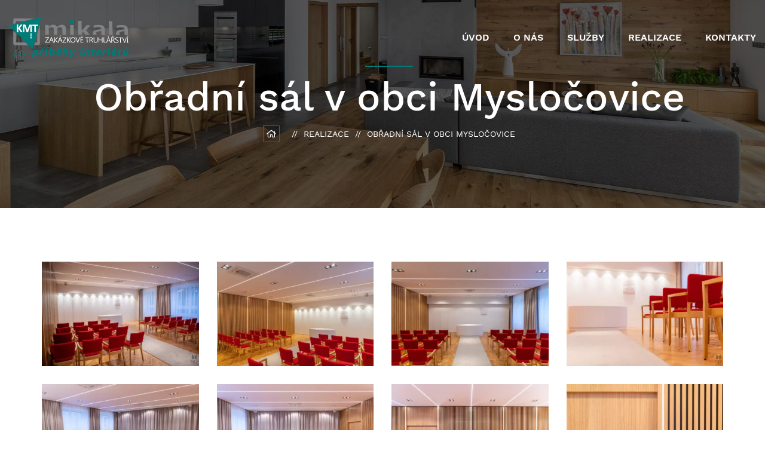

--- FILE ---
content_type: text/html; charset=UTF-8
request_url: https://www.mikala.cz/realizace/obradni-sal-v-obci-myslocovice/
body_size: 11758
content:
<!DOCTYPE html>
<html lang="cs">
<head>

    <meta charset="UTF-8">
    <meta http-equiv="x-ua-compatible" content="ie=edge">
    <meta name="viewport" content="width=device-width, initial-scale=1, shrink-to-fit=no">

    <meta name="author" content="Surface - Digitální a komunikační agentura [www.surface.cz]">

    <meta name='robots' content='index, follow, max-image-preview:large, max-snippet:-1, max-video-preview:-1' />

	<!-- This site is optimized with the Yoast SEO plugin v26.6 - https://yoast.com/wordpress/plugins/seo/ -->
	<title>Obřadní sál v obci Mysločovice - KMT Mikala</title>
	<link rel="canonical" href="https://www.mikala.cz/realizace/obradni-sal-v-obci-myslocovice/" />
	<meta property="og:locale" content="cs_CZ" />
	<meta property="og:type" content="article" />
	<meta property="og:title" content="Obřadní sál v obci Mysločovice - KMT Mikala" />
	<meta property="og:url" content="https://www.mikala.cz/realizace/obradni-sal-v-obci-myslocovice/" />
	<meta property="og:site_name" content="KMT Mikala" />
	<meta property="og:image" content="https://www.mikala.cz/wp-content/uploads/sites/13/2021/06/2-2.jpg" />
	<meta property="og:image:width" content="2048" />
	<meta property="og:image:height" content="1365" />
	<meta property="og:image:type" content="image/jpeg" />
	<meta name="twitter:card" content="summary_large_image" />
	<script type="application/ld+json" class="yoast-schema-graph">{"@context":"https://schema.org","@graph":[{"@type":"WebPage","@id":"https://www.mikala.cz/realizace/obradni-sal-v-obci-myslocovice/","url":"https://www.mikala.cz/realizace/obradni-sal-v-obci-myslocovice/","name":"Obřadní sál v obci Mysločovice - KMT Mikala","isPartOf":{"@id":"https://www.mikala.cz/#website"},"primaryImageOfPage":{"@id":"https://www.mikala.cz/realizace/obradni-sal-v-obci-myslocovice/#primaryimage"},"image":{"@id":"https://www.mikala.cz/realizace/obradni-sal-v-obci-myslocovice/#primaryimage"},"thumbnailUrl":"https://www.mikala.cz/wp-content/uploads/sites/13/2021/06/2-2.jpg","datePublished":"2021-06-01T10:02:19+00:00","breadcrumb":{"@id":"https://www.mikala.cz/realizace/obradni-sal-v-obci-myslocovice/#breadcrumb"},"inLanguage":"cs","potentialAction":[{"@type":"ReadAction","target":["https://www.mikala.cz/realizace/obradni-sal-v-obci-myslocovice/"]}]},{"@type":"ImageObject","inLanguage":"cs","@id":"https://www.mikala.cz/realizace/obradni-sal-v-obci-myslocovice/#primaryimage","url":"https://www.mikala.cz/wp-content/uploads/sites/13/2021/06/2-2.jpg","contentUrl":"https://www.mikala.cz/wp-content/uploads/sites/13/2021/06/2-2.jpg","width":2048,"height":1365,"caption":"Obřadní sál v obci Mysločovice"},{"@type":"BreadcrumbList","@id":"https://www.mikala.cz/realizace/obradni-sal-v-obci-myslocovice/#breadcrumb","itemListElement":[{"@type":"ListItem","position":1,"name":"Domů","item":"https://www.mikala.cz/"},{"@type":"ListItem","position":2,"name":"Realizace","item":"https://www.mikala.cz/realizace/"},{"@type":"ListItem","position":3,"name":"Obřadní sál v obci Mysločovice"}]},{"@type":"WebSite","@id":"https://www.mikala.cz/#website","url":"https://www.mikala.cz/","name":"KMT Mikala","description":"Zakázkové truhlářství","potentialAction":[{"@type":"SearchAction","target":{"@type":"EntryPoint","urlTemplate":"https://www.mikala.cz/?s={search_term_string}"},"query-input":{"@type":"PropertyValueSpecification","valueRequired":true,"valueName":"search_term_string"}}],"inLanguage":"cs"}]}</script>
	<!-- / Yoast SEO plugin. -->


<link href='https://fonts.gstatic.com' crossorigin rel='preconnect' />
<link rel="alternate" type="application/rss+xml" title="KMT Mikala &raquo; RSS zdroj" href="https://www.mikala.cz/feed/" />
<link rel="alternate" type="application/rss+xml" title="KMT Mikala &raquo; RSS komentářů" href="https://www.mikala.cz/comments/feed/" />
<link rel="alternate" title="oEmbed (JSON)" type="application/json+oembed" href="https://www.mikala.cz/wp-json/oembed/1.0/embed?url=https%3A%2F%2Fwww.mikala.cz%2Frealizace%2Fobradni-sal-v-obci-myslocovice%2F" />
<link rel="alternate" title="oEmbed (XML)" type="text/xml+oembed" href="https://www.mikala.cz/wp-json/oembed/1.0/embed?url=https%3A%2F%2Fwww.mikala.cz%2Frealizace%2Fobradni-sal-v-obci-myslocovice%2F&#038;format=xml" />
<style id='wp-img-auto-sizes-contain-inline-css' type='text/css'>
img:is([sizes=auto i],[sizes^="auto," i]){contain-intrinsic-size:3000px 1500px}
/*# sourceURL=wp-img-auto-sizes-contain-inline-css */
</style>
<style id='wp-block-library-inline-css' type='text/css'>
:root{--wp-block-synced-color:#7a00df;--wp-block-synced-color--rgb:122,0,223;--wp-bound-block-color:var(--wp-block-synced-color);--wp-editor-canvas-background:#ddd;--wp-admin-theme-color:#007cba;--wp-admin-theme-color--rgb:0,124,186;--wp-admin-theme-color-darker-10:#006ba1;--wp-admin-theme-color-darker-10--rgb:0,107,160.5;--wp-admin-theme-color-darker-20:#005a87;--wp-admin-theme-color-darker-20--rgb:0,90,135;--wp-admin-border-width-focus:2px}@media (min-resolution:192dpi){:root{--wp-admin-border-width-focus:1.5px}}.wp-element-button{cursor:pointer}:root .has-very-light-gray-background-color{background-color:#eee}:root .has-very-dark-gray-background-color{background-color:#313131}:root .has-very-light-gray-color{color:#eee}:root .has-very-dark-gray-color{color:#313131}:root .has-vivid-green-cyan-to-vivid-cyan-blue-gradient-background{background:linear-gradient(135deg,#00d084,#0693e3)}:root .has-purple-crush-gradient-background{background:linear-gradient(135deg,#34e2e4,#4721fb 50%,#ab1dfe)}:root .has-hazy-dawn-gradient-background{background:linear-gradient(135deg,#faaca8,#dad0ec)}:root .has-subdued-olive-gradient-background{background:linear-gradient(135deg,#fafae1,#67a671)}:root .has-atomic-cream-gradient-background{background:linear-gradient(135deg,#fdd79a,#004a59)}:root .has-nightshade-gradient-background{background:linear-gradient(135deg,#330968,#31cdcf)}:root .has-midnight-gradient-background{background:linear-gradient(135deg,#020381,#2874fc)}:root{--wp--preset--font-size--normal:16px;--wp--preset--font-size--huge:42px}.has-regular-font-size{font-size:1em}.has-larger-font-size{font-size:2.625em}.has-normal-font-size{font-size:var(--wp--preset--font-size--normal)}.has-huge-font-size{font-size:var(--wp--preset--font-size--huge)}.has-text-align-center{text-align:center}.has-text-align-left{text-align:left}.has-text-align-right{text-align:right}.has-fit-text{white-space:nowrap!important}#end-resizable-editor-section{display:none}.aligncenter{clear:both}.items-justified-left{justify-content:flex-start}.items-justified-center{justify-content:center}.items-justified-right{justify-content:flex-end}.items-justified-space-between{justify-content:space-between}.screen-reader-text{border:0;clip-path:inset(50%);height:1px;margin:-1px;overflow:hidden;padding:0;position:absolute;width:1px;word-wrap:normal!important}.screen-reader-text:focus{background-color:#ddd;clip-path:none;color:#444;display:block;font-size:1em;height:auto;left:5px;line-height:normal;padding:15px 23px 14px;text-decoration:none;top:5px;width:auto;z-index:100000}html :where(.has-border-color){border-style:solid}html :where([style*=border-top-color]){border-top-style:solid}html :where([style*=border-right-color]){border-right-style:solid}html :where([style*=border-bottom-color]){border-bottom-style:solid}html :where([style*=border-left-color]){border-left-style:solid}html :where([style*=border-width]){border-style:solid}html :where([style*=border-top-width]){border-top-style:solid}html :where([style*=border-right-width]){border-right-style:solid}html :where([style*=border-bottom-width]){border-bottom-style:solid}html :where([style*=border-left-width]){border-left-style:solid}html :where(img[class*=wp-image-]){height:auto;max-width:100%}:where(figure){margin:0 0 1em}html :where(.is-position-sticky){--wp-admin--admin-bar--position-offset:var(--wp-admin--admin-bar--height,0px)}@media screen and (max-width:600px){html :where(.is-position-sticky){--wp-admin--admin-bar--position-offset:0px}}

/*# sourceURL=wp-block-library-inline-css */
</style><style id='global-styles-inline-css' type='text/css'>
:root{--wp--preset--aspect-ratio--square: 1;--wp--preset--aspect-ratio--4-3: 4/3;--wp--preset--aspect-ratio--3-4: 3/4;--wp--preset--aspect-ratio--3-2: 3/2;--wp--preset--aspect-ratio--2-3: 2/3;--wp--preset--aspect-ratio--16-9: 16/9;--wp--preset--aspect-ratio--9-16: 9/16;--wp--preset--color--black: #000000;--wp--preset--color--cyan-bluish-gray: #abb8c3;--wp--preset--color--white: #ffffff;--wp--preset--color--pale-pink: #f78da7;--wp--preset--color--vivid-red: #cf2e2e;--wp--preset--color--luminous-vivid-orange: #ff6900;--wp--preset--color--luminous-vivid-amber: #fcb900;--wp--preset--color--light-green-cyan: #7bdcb5;--wp--preset--color--vivid-green-cyan: #00d084;--wp--preset--color--pale-cyan-blue: #8ed1fc;--wp--preset--color--vivid-cyan-blue: #0693e3;--wp--preset--color--vivid-purple: #9b51e0;--wp--preset--gradient--vivid-cyan-blue-to-vivid-purple: linear-gradient(135deg,rgb(6,147,227) 0%,rgb(155,81,224) 100%);--wp--preset--gradient--light-green-cyan-to-vivid-green-cyan: linear-gradient(135deg,rgb(122,220,180) 0%,rgb(0,208,130) 100%);--wp--preset--gradient--luminous-vivid-amber-to-luminous-vivid-orange: linear-gradient(135deg,rgb(252,185,0) 0%,rgb(255,105,0) 100%);--wp--preset--gradient--luminous-vivid-orange-to-vivid-red: linear-gradient(135deg,rgb(255,105,0) 0%,rgb(207,46,46) 100%);--wp--preset--gradient--very-light-gray-to-cyan-bluish-gray: linear-gradient(135deg,rgb(238,238,238) 0%,rgb(169,184,195) 100%);--wp--preset--gradient--cool-to-warm-spectrum: linear-gradient(135deg,rgb(74,234,220) 0%,rgb(151,120,209) 20%,rgb(207,42,186) 40%,rgb(238,44,130) 60%,rgb(251,105,98) 80%,rgb(254,248,76) 100%);--wp--preset--gradient--blush-light-purple: linear-gradient(135deg,rgb(255,206,236) 0%,rgb(152,150,240) 100%);--wp--preset--gradient--blush-bordeaux: linear-gradient(135deg,rgb(254,205,165) 0%,rgb(254,45,45) 50%,rgb(107,0,62) 100%);--wp--preset--gradient--luminous-dusk: linear-gradient(135deg,rgb(255,203,112) 0%,rgb(199,81,192) 50%,rgb(65,88,208) 100%);--wp--preset--gradient--pale-ocean: linear-gradient(135deg,rgb(255,245,203) 0%,rgb(182,227,212) 50%,rgb(51,167,181) 100%);--wp--preset--gradient--electric-grass: linear-gradient(135deg,rgb(202,248,128) 0%,rgb(113,206,126) 100%);--wp--preset--gradient--midnight: linear-gradient(135deg,rgb(2,3,129) 0%,rgb(40,116,252) 100%);--wp--preset--font-size--small: 13px;--wp--preset--font-size--medium: 20px;--wp--preset--font-size--large: 36px;--wp--preset--font-size--x-large: 42px;--wp--preset--spacing--20: 0.44rem;--wp--preset--spacing--30: 0.67rem;--wp--preset--spacing--40: 1rem;--wp--preset--spacing--50: 1.5rem;--wp--preset--spacing--60: 2.25rem;--wp--preset--spacing--70: 3.38rem;--wp--preset--spacing--80: 5.06rem;--wp--preset--shadow--natural: 6px 6px 9px rgba(0, 0, 0, 0.2);--wp--preset--shadow--deep: 12px 12px 50px rgba(0, 0, 0, 0.4);--wp--preset--shadow--sharp: 6px 6px 0px rgba(0, 0, 0, 0.2);--wp--preset--shadow--outlined: 6px 6px 0px -3px rgb(255, 255, 255), 6px 6px rgb(0, 0, 0);--wp--preset--shadow--crisp: 6px 6px 0px rgb(0, 0, 0);}:where(.is-layout-flex){gap: 0.5em;}:where(.is-layout-grid){gap: 0.5em;}body .is-layout-flex{display: flex;}.is-layout-flex{flex-wrap: wrap;align-items: center;}.is-layout-flex > :is(*, div){margin: 0;}body .is-layout-grid{display: grid;}.is-layout-grid > :is(*, div){margin: 0;}:where(.wp-block-columns.is-layout-flex){gap: 2em;}:where(.wp-block-columns.is-layout-grid){gap: 2em;}:where(.wp-block-post-template.is-layout-flex){gap: 1.25em;}:where(.wp-block-post-template.is-layout-grid){gap: 1.25em;}.has-black-color{color: var(--wp--preset--color--black) !important;}.has-cyan-bluish-gray-color{color: var(--wp--preset--color--cyan-bluish-gray) !important;}.has-white-color{color: var(--wp--preset--color--white) !important;}.has-pale-pink-color{color: var(--wp--preset--color--pale-pink) !important;}.has-vivid-red-color{color: var(--wp--preset--color--vivid-red) !important;}.has-luminous-vivid-orange-color{color: var(--wp--preset--color--luminous-vivid-orange) !important;}.has-luminous-vivid-amber-color{color: var(--wp--preset--color--luminous-vivid-amber) !important;}.has-light-green-cyan-color{color: var(--wp--preset--color--light-green-cyan) !important;}.has-vivid-green-cyan-color{color: var(--wp--preset--color--vivid-green-cyan) !important;}.has-pale-cyan-blue-color{color: var(--wp--preset--color--pale-cyan-blue) !important;}.has-vivid-cyan-blue-color{color: var(--wp--preset--color--vivid-cyan-blue) !important;}.has-vivid-purple-color{color: var(--wp--preset--color--vivid-purple) !important;}.has-black-background-color{background-color: var(--wp--preset--color--black) !important;}.has-cyan-bluish-gray-background-color{background-color: var(--wp--preset--color--cyan-bluish-gray) !important;}.has-white-background-color{background-color: var(--wp--preset--color--white) !important;}.has-pale-pink-background-color{background-color: var(--wp--preset--color--pale-pink) !important;}.has-vivid-red-background-color{background-color: var(--wp--preset--color--vivid-red) !important;}.has-luminous-vivid-orange-background-color{background-color: var(--wp--preset--color--luminous-vivid-orange) !important;}.has-luminous-vivid-amber-background-color{background-color: var(--wp--preset--color--luminous-vivid-amber) !important;}.has-light-green-cyan-background-color{background-color: var(--wp--preset--color--light-green-cyan) !important;}.has-vivid-green-cyan-background-color{background-color: var(--wp--preset--color--vivid-green-cyan) !important;}.has-pale-cyan-blue-background-color{background-color: var(--wp--preset--color--pale-cyan-blue) !important;}.has-vivid-cyan-blue-background-color{background-color: var(--wp--preset--color--vivid-cyan-blue) !important;}.has-vivid-purple-background-color{background-color: var(--wp--preset--color--vivid-purple) !important;}.has-black-border-color{border-color: var(--wp--preset--color--black) !important;}.has-cyan-bluish-gray-border-color{border-color: var(--wp--preset--color--cyan-bluish-gray) !important;}.has-white-border-color{border-color: var(--wp--preset--color--white) !important;}.has-pale-pink-border-color{border-color: var(--wp--preset--color--pale-pink) !important;}.has-vivid-red-border-color{border-color: var(--wp--preset--color--vivid-red) !important;}.has-luminous-vivid-orange-border-color{border-color: var(--wp--preset--color--luminous-vivid-orange) !important;}.has-luminous-vivid-amber-border-color{border-color: var(--wp--preset--color--luminous-vivid-amber) !important;}.has-light-green-cyan-border-color{border-color: var(--wp--preset--color--light-green-cyan) !important;}.has-vivid-green-cyan-border-color{border-color: var(--wp--preset--color--vivid-green-cyan) !important;}.has-pale-cyan-blue-border-color{border-color: var(--wp--preset--color--pale-cyan-blue) !important;}.has-vivid-cyan-blue-border-color{border-color: var(--wp--preset--color--vivid-cyan-blue) !important;}.has-vivid-purple-border-color{border-color: var(--wp--preset--color--vivid-purple) !important;}.has-vivid-cyan-blue-to-vivid-purple-gradient-background{background: var(--wp--preset--gradient--vivid-cyan-blue-to-vivid-purple) !important;}.has-light-green-cyan-to-vivid-green-cyan-gradient-background{background: var(--wp--preset--gradient--light-green-cyan-to-vivid-green-cyan) !important;}.has-luminous-vivid-amber-to-luminous-vivid-orange-gradient-background{background: var(--wp--preset--gradient--luminous-vivid-amber-to-luminous-vivid-orange) !important;}.has-luminous-vivid-orange-to-vivid-red-gradient-background{background: var(--wp--preset--gradient--luminous-vivid-orange-to-vivid-red) !important;}.has-very-light-gray-to-cyan-bluish-gray-gradient-background{background: var(--wp--preset--gradient--very-light-gray-to-cyan-bluish-gray) !important;}.has-cool-to-warm-spectrum-gradient-background{background: var(--wp--preset--gradient--cool-to-warm-spectrum) !important;}.has-blush-light-purple-gradient-background{background: var(--wp--preset--gradient--blush-light-purple) !important;}.has-blush-bordeaux-gradient-background{background: var(--wp--preset--gradient--blush-bordeaux) !important;}.has-luminous-dusk-gradient-background{background: var(--wp--preset--gradient--luminous-dusk) !important;}.has-pale-ocean-gradient-background{background: var(--wp--preset--gradient--pale-ocean) !important;}.has-electric-grass-gradient-background{background: var(--wp--preset--gradient--electric-grass) !important;}.has-midnight-gradient-background{background: var(--wp--preset--gradient--midnight) !important;}.has-small-font-size{font-size: var(--wp--preset--font-size--small) !important;}.has-medium-font-size{font-size: var(--wp--preset--font-size--medium) !important;}.has-large-font-size{font-size: var(--wp--preset--font-size--large) !important;}.has-x-large-font-size{font-size: var(--wp--preset--font-size--x-large) !important;}
/*# sourceURL=global-styles-inline-css */
</style>

<style id='classic-theme-styles-inline-css' type='text/css'>
/*! This file is auto-generated */
.wp-block-button__link{color:#fff;background-color:#32373c;border-radius:9999px;box-shadow:none;text-decoration:none;padding:calc(.667em + 2px) calc(1.333em + 2px);font-size:1.125em}.wp-block-file__button{background:#32373c;color:#fff;text-decoration:none}
/*# sourceURL=/wp-includes/css/classic-themes.min.css */
</style>
<link rel='stylesheet' id='contact-form-7-css' href='https://www.mikala.cz/wp-content/plugins/contact-form-7/includes/css/styles.css?ver=6.1.4' type='text/css' media='all' />
<link rel='stylesheet' id='fontawesome-css' href='https://www.mikala.cz/wp-content/themes/mikala/assets/css/vendor/fontawesome-all.css?ver=1629722653' type='text/css' media='all' />
<link rel='stylesheet' id='fancybox-css' href='https://www.mikala.cz/wp-content/themes/mikala/assets/css/vendor/jquery.fancybox.min.css?ver=1629722655' type='text/css' media='all' />
<link rel='stylesheet' id='flaticon-css' href='https://www.mikala.cz/wp-content/themes/mikala/assets/css/vendor/flaticon.css?ver=1629722652' type='text/css' media='all' />
<link rel='stylesheet' id='swiper-css' href='https://www.mikala.cz/wp-content/themes/mikala/assets/css/vendor/swiper.min.css?ver=1629722658' type='text/css' media='all' />
<link rel='stylesheet' id='bootstrap-css' href='https://www.mikala.cz/wp-content/themes/mikala/assets/css/vendor/bootstrap.css?ver=1629722651' type='text/css' media='all' />
<link rel='stylesheet' id='animate-css' href='https://www.mikala.cz/wp-content/themes/mikala/assets/css/vendor/animate.css?ver=1629722650' type='text/css' media='all' />
<link rel='stylesheet' id='theme-styles-css' href='https://www.mikala.cz/wp-content/themes/mikala/assets/css/style.min.css?ver=1674569424' type='text/css' media='all' />
<link rel="https://api.w.org/" href="https://www.mikala.cz/wp-json/" /><link rel="EditURI" type="application/rsd+xml" title="RSD" href="https://www.mikala.cz/xmlrpc.php?rsd" />
<link rel='shortlink' href='https://www.mikala.cz/?p=565' />
		<link rel="icon" type="image/png" sizes="16x16" href="https://www.mikala.cz/wp-content/uploads/sites/13/2021/05/favicon-16x16-c-1.png">
		<link rel="icon" type="image/png" sizes="32x32" href="https://www.mikala.cz/wp-content/uploads/sites/13/2021/05/favicon-32x32-c-1.png">
		<link rel="apple-touch-icon" sizes="180x180" href="https://www.mikala.cz/wp-content/uploads/sites/13/2021/05/favicon-180x180-c-1.png">

		<link rel="manifest" href="https://www.mikala.cz/site.webmanifest">
		<meta name="msapplication-TileColor" content="#ffffff">
		<meta name="theme-color" content="#ffffff">
		

<style id='wpcf7-696bc82fd6b90-inline-inline-css' type='text/css'>
#wpcf7-696bc82fd6b90-wrapper {display:none !important; visibility:hidden !important;}
/*# sourceURL=wpcf7-696bc82fd6b90-inline-inline-css */
</style>
<style id='wpcf7-696bc82fd6bd7-inline-inline-css' type='text/css'>
#wpcf7-696bc82fd6bd7-wrapper {display:none !important; visibility:hidden !important;}
/*# sourceURL=wpcf7-696bc82fd6bd7-inline-inline-css */
</style>
<style id='wpcf7-696bc82fd6c0a-inline-inline-css' type='text/css'>
#wpcf7-696bc82fd6c0a-wrapper {display:none !important; visibility:hidden !important;}
/*# sourceURL=wpcf7-696bc82fd6c0a-inline-inline-css */
</style>
</head>

<body class="wp-singular reference-template-default single single-reference postid-565 wp-theme-mikala">

    <header  class="main-header header-style-one">

    <div class="header-upper">
        <div class="auto-container">
            <div class="inner-container">

                <!--Logo-->
                <div class="logo-box">
                    <div class="logo">
                                                                            <a href="https://www.mikala.cz">
                                                                    <picture>
                                        <source
                                            srcset="
                                                https://www.mikala.cz/wp-content/uploads/sites/13/2020/10/kmt-logo-white.svg 200w,
                                                https://www.mikala.cz/wp-content/uploads/sites/13/2020/10/kmt-logo-white.svg 400w
                                            "
                                            type="image/webp">
                                        <img src="https://www.mikala.cz/wp-content/uploads/sites/13/2020/10/kmt-logo-white.svg"
                                            srcset="
                                                https://www.mikala.cz/wp-content/uploads/sites/13/2020/10/kmt-logo-white.svg 200w,
                                                https://www.mikala.cz/wp-content/uploads/sites/13/2020/10/kmt-logo-white.svg 400w
                                            "
                                            sizes="200px"
                                            width="200"
                                            alt="">
                                    </picture>
                                                            </a>
                                            </div>
                </div>

                <!-- Main Menu -->
                <div class="nav-outer clearfix">
                    <div class="mobile-nav-toggler"><img src="https://www.mikala.cz/wp-content/themes/mikala/assets/img/icons/icon-bar.png" alt=""></div>
                        
                    <nav class="main-menu navbar-expand-md navbar-light">
                        <div class="collapse navbar-collapse show clearfix" id="navbarSupportedContent">
        
                            <ul class="navigation clearfix">
                                                                    <li class="  ">
                                        <a href="/" target="">Úvod</a>

                                                                            </li>
                                                                    <li class="  ">
                                        <a href="/#o-nas" target="">O nás</a>

                                                                            </li>
                                                                    <li class="  ">
                                        <a href="/#sluzby" target="">Služby</a>

                                                                            </li>
                                                                    <li class="  ">
                                        <a href="/#realizace" target="">Realizace</a>

                                                                            </li>
                                                                    <li class="  ">
                                        <a href="/#kontakty" target="">Kontakty</a>

                                                                            </li>
                                                            </ul>

                        </div>
                    </nav>

                </div>

                <div class="navbar-right-info">

                                            <div class="phone-number"><i class="fas fa-phone"></i><a href="tel:+420605270555">+420 605 270 555</a></div>
                    
                                            <a                                 href="javascript:;" data-fancybox data-touch="false" data-src="#popup-kontakt"
                                                        class="theme-btn btn-style-one special_button"><span>Nezávazná poptávka</span></a>
                    
                </div>

            </div>
        </div>
    </div>

    <!-- Sticky Header  -->
    <div class="sticky-header">
        <div class="auto-container clearfix">
            <!--Logo-->
            <div class="logo float-left">
                                    <a href="https://www.mikala.cz">
                                                    <picture>
                                <source
                                    srcset="
                                        https://www.mikala.cz/wp-content/uploads/sites/13/2020/10/kmt-logo.svg 200w,
                                        https://www.mikala.cz/wp-content/uploads/sites/13/2020/10/kmt-logo.svg 400w
                                    "
                                    type="image/webp">
                                <img src="https://www.mikala.cz/wp-content/uploads/sites/13/2020/10/kmt-logo.svg"
                                     srcset="
                                        https://www.mikala.cz/wp-content/uploads/sites/13/2020/10/kmt-logo.svg 200w,
                                        https://www.mikala.cz/wp-content/uploads/sites/13/2020/10/kmt-logo.svg 400w
                                    "
                                     sizes="200px"
                                     width="200"
                                     alt="KMT Mikala">
                            </picture>
                                            </a>
                            </div>
            <!--Right Col-->
            <div class="float-right">
                <!-- Main Menu -->
                <nav class="main-menu clearfix">
                    <!--Keep This Empty / Menu will come through Javascript-->
                </nav><!-- Main Menu End-->
            </div>
        </div>
    </div><!-- End Sticky Menu -->

    <!-- Mobile Menu  -->
    <div class="mobile-menu">
        <div class="menu-backdrop"></div>
        <div class="close-btn"><span class="icon flaticon-remove"></span></div>
        
        <nav class="menu-box">
            <div class="menu-outer"><!--Here Menu Will Come Automatically Via Javascript / Same Menu as in Header--></div>
        </nav>
    </div><!-- End Mobile Menu -->

    <div class="nav-overlay">
        <div class="cursor"></div>
        <div class="cursor-follower"></div>
    </div>

</header>

    <div class="page-wrapper">
        <!-- Preloader -->
        

        
    <section  class="Pt(110px)! Pb(110px)! page-title"
         style="background-image: url(https://www.mikala.cz/wp-content/uploads/sites/13/2021/05/subpage-header-1920x0-c-default.jpg);">
    <div class="auto-container">
        <div class="content-box">
            <div class="content-wrapper">

                                    <div class="title">
                        <h1>Obřadní sál v obci Mysločovice</h1>
                    </div>
                
                                    <ul class="bread-crumb">
                                                                                    <li class="home">
                                    <a href="https://www.mikala.cz"><span class="far fa-home"></span></a>
                                </li>
                                                                                                                <li>
                                                                            <a href="https://www.mikala.cz/realizace/">Realizace</a>
                                                                    </li>
                                                                                                                <li>
                                                                            Obřadní sál v obci Mysločovice
                                                                    </li>
                                                    
                    </ul>
                
            </div>
        </div>
    </div>
</section>

            <!-- Portfolio Section Two -->
<section id="7109f2852ad9325099005b2a234876da" class="portfolio-section portfolio-section--no-title">
    <div class="auto-container">

        
        
            
                <!--Filter-->
                
                <div class="items-container row  clearfix">

                                            
                        <div class="col-Gallery_grid_xs-6 col-Gallery_grid_md-3 col-6 col-md-3 gallery-block all    masonry-item">
                            <div class="inner-box">
                                <div class="image">

                                                                                                                                                        
                                    <picture class="image-box image-box--3-by-2">
                                        <source
                                            srcset="
                                                https://www.mikala.cz/wp-content/uploads/sites/13/2021/06/1-1-360x240-c-default.webp 1x,
                                                https://www.mikala.cz/wp-content/uploads/sites/13/2021/06/1-1-720x480-c-default.webp 2x
                                            "
                                            type="image/webp">
                                        <img src="https://www.mikala.cz/wp-content/uploads/sites/13/2021/06/1-1-360x240-c-default.jpg"
                                            srcset="
                                                https://www.mikala.cz/wp-content/uploads/sites/13/2021/06/1-1-360x240-c-default.jpg 1x,
                                                https://www.mikala.cz/wp-content/uploads/sites/13/2021/06/1-1-720x480-c-default.jpg 2x
                                            "
                                            alt="Obřadní sál v obci Mysločovice"
                                            class="image-box__image"
                                            loading="lazy">
                                    </picture>

                                                                        <a data-fancybox="example gallery-7109f2852ad9325099005b2a234876da" href="https://www.mikala.cz/wp-content/uploads/sites/13/2021/06/1-1-1640x0-c-default.jpg" class="overlay">
                                        <span class="zoom-btn"><span class="flaticon-add"></span></span>
                                        <span class="border-one"></span>
                                        <span class="border-two"></span>
                                    </a>

                                </div>
                            </div>
                        </div>
                                            
                        <div class="col-Gallery_grid_xs-6 col-Gallery_grid_md-3 col-6 col-md-3 gallery-block all    masonry-item">
                            <div class="inner-box">
                                <div class="image">

                                                                                                                                                        
                                    <picture class="image-box image-box--3-by-2">
                                        <source
                                            srcset="
                                                https://www.mikala.cz/wp-content/uploads/sites/13/2021/06/2-2-360x240-c-default.webp 1x,
                                                https://www.mikala.cz/wp-content/uploads/sites/13/2021/06/2-2-720x480-c-default.webp 2x
                                            "
                                            type="image/webp">
                                        <img src="https://www.mikala.cz/wp-content/uploads/sites/13/2021/06/2-2-360x240-c-default.jpg"
                                            srcset="
                                                https://www.mikala.cz/wp-content/uploads/sites/13/2021/06/2-2-360x240-c-default.jpg 1x,
                                                https://www.mikala.cz/wp-content/uploads/sites/13/2021/06/2-2-720x480-c-default.jpg 2x
                                            "
                                            alt="Obřadní sál v obci Mysločovice"
                                            class="image-box__image"
                                            loading="lazy">
                                    </picture>

                                                                        <a data-fancybox="example gallery-7109f2852ad9325099005b2a234876da" href="https://www.mikala.cz/wp-content/uploads/sites/13/2021/06/2-2-1640x0-c-default.jpg" class="overlay">
                                        <span class="zoom-btn"><span class="flaticon-add"></span></span>
                                        <span class="border-one"></span>
                                        <span class="border-two"></span>
                                    </a>

                                </div>
                            </div>
                        </div>
                                            
                        <div class="col-Gallery_grid_xs-6 col-Gallery_grid_md-3 col-6 col-md-3 gallery-block all    masonry-item">
                            <div class="inner-box">
                                <div class="image">

                                                                                                                                                        
                                    <picture class="image-box image-box--3-by-2">
                                        <source
                                            srcset="
                                                https://www.mikala.cz/wp-content/uploads/sites/13/2021/06/3-2-360x240-c-default.webp 1x,
                                                https://www.mikala.cz/wp-content/uploads/sites/13/2021/06/3-2-720x480-c-default.webp 2x
                                            "
                                            type="image/webp">
                                        <img src="https://www.mikala.cz/wp-content/uploads/sites/13/2021/06/3-2-360x240-c-default.jpg"
                                            srcset="
                                                https://www.mikala.cz/wp-content/uploads/sites/13/2021/06/3-2-360x240-c-default.jpg 1x,
                                                https://www.mikala.cz/wp-content/uploads/sites/13/2021/06/3-2-720x480-c-default.jpg 2x
                                            "
                                            alt="Obřadní sál v obci Mysločovice"
                                            class="image-box__image"
                                            loading="lazy">
                                    </picture>

                                                                        <a data-fancybox="example gallery-7109f2852ad9325099005b2a234876da" href="https://www.mikala.cz/wp-content/uploads/sites/13/2021/06/3-2-1640x0-c-default.jpg" class="overlay">
                                        <span class="zoom-btn"><span class="flaticon-add"></span></span>
                                        <span class="border-one"></span>
                                        <span class="border-two"></span>
                                    </a>

                                </div>
                            </div>
                        </div>
                                            
                        <div class="col-Gallery_grid_xs-6 col-Gallery_grid_md-3 col-6 col-md-3 gallery-block all    masonry-item">
                            <div class="inner-box">
                                <div class="image">

                                                                                                                                                        
                                    <picture class="image-box image-box--3-by-2">
                                        <source
                                            srcset="
                                                https://www.mikala.cz/wp-content/uploads/sites/13/2021/06/4-3-360x240-c-default.webp 1x,
                                                https://www.mikala.cz/wp-content/uploads/sites/13/2021/06/4-3-720x480-c-default.webp 2x
                                            "
                                            type="image/webp">
                                        <img src="https://www.mikala.cz/wp-content/uploads/sites/13/2021/06/4-3-360x240-c-default.jpg"
                                            srcset="
                                                https://www.mikala.cz/wp-content/uploads/sites/13/2021/06/4-3-360x240-c-default.jpg 1x,
                                                https://www.mikala.cz/wp-content/uploads/sites/13/2021/06/4-3-720x480-c-default.jpg 2x
                                            "
                                            alt="Obřadní sál v obci Mysločovice"
                                            class="image-box__image"
                                            loading="lazy">
                                    </picture>

                                                                        <a data-fancybox="example gallery-7109f2852ad9325099005b2a234876da" href="https://www.mikala.cz/wp-content/uploads/sites/13/2021/06/4-3-1640x0-c-default.jpg" class="overlay">
                                        <span class="zoom-btn"><span class="flaticon-add"></span></span>
                                        <span class="border-one"></span>
                                        <span class="border-two"></span>
                                    </a>

                                </div>
                            </div>
                        </div>
                                            
                        <div class="col-Gallery_grid_xs-6 col-Gallery_grid_md-3 col-6 col-md-3 gallery-block all    masonry-item">
                            <div class="inner-box">
                                <div class="image">

                                                                                                                                                        
                                    <picture class="image-box image-box--3-by-2">
                                        <source
                                            srcset="
                                                https://www.mikala.cz/wp-content/uploads/sites/13/2021/06/6-1-360x240-c-default.webp 1x,
                                                https://www.mikala.cz/wp-content/uploads/sites/13/2021/06/6-1-720x480-c-default.webp 2x
                                            "
                                            type="image/webp">
                                        <img src="https://www.mikala.cz/wp-content/uploads/sites/13/2021/06/6-1-360x240-c-default.jpg"
                                            srcset="
                                                https://www.mikala.cz/wp-content/uploads/sites/13/2021/06/6-1-360x240-c-default.jpg 1x,
                                                https://www.mikala.cz/wp-content/uploads/sites/13/2021/06/6-1-720x480-c-default.jpg 2x
                                            "
                                            alt="Obřadní sál v obci Mysločovice"
                                            class="image-box__image"
                                            loading="lazy">
                                    </picture>

                                                                        <a data-fancybox="example gallery-7109f2852ad9325099005b2a234876da" href="https://www.mikala.cz/wp-content/uploads/sites/13/2021/06/6-1-1640x0-c-default.jpg" class="overlay">
                                        <span class="zoom-btn"><span class="flaticon-add"></span></span>
                                        <span class="border-one"></span>
                                        <span class="border-two"></span>
                                    </a>

                                </div>
                            </div>
                        </div>
                                            
                        <div class="col-Gallery_grid_xs-6 col-Gallery_grid_md-3 col-6 col-md-3 gallery-block all    masonry-item">
                            <div class="inner-box">
                                <div class="image">

                                                                                                                                                        
                                    <picture class="image-box image-box--3-by-2">
                                        <source
                                            srcset="
                                                https://www.mikala.cz/wp-content/uploads/sites/13/2021/06/7-2-360x240-c-default.webp 1x,
                                                https://www.mikala.cz/wp-content/uploads/sites/13/2021/06/7-2-720x480-c-default.webp 2x
                                            "
                                            type="image/webp">
                                        <img src="https://www.mikala.cz/wp-content/uploads/sites/13/2021/06/7-2-360x240-c-default.jpg"
                                            srcset="
                                                https://www.mikala.cz/wp-content/uploads/sites/13/2021/06/7-2-360x240-c-default.jpg 1x,
                                                https://www.mikala.cz/wp-content/uploads/sites/13/2021/06/7-2-720x480-c-default.jpg 2x
                                            "
                                            alt="Obřadní sál v obci Mysločovice"
                                            class="image-box__image"
                                            loading="lazy">
                                    </picture>

                                                                        <a data-fancybox="example gallery-7109f2852ad9325099005b2a234876da" href="https://www.mikala.cz/wp-content/uploads/sites/13/2021/06/7-2-1640x0-c-default.jpg" class="overlay">
                                        <span class="zoom-btn"><span class="flaticon-add"></span></span>
                                        <span class="border-one"></span>
                                        <span class="border-two"></span>
                                    </a>

                                </div>
                            </div>
                        </div>
                                            
                        <div class="col-Gallery_grid_xs-6 col-Gallery_grid_md-3 col-6 col-md-3 gallery-block all    masonry-item">
                            <div class="inner-box">
                                <div class="image">

                                                                                                                                                        
                                    <picture class="image-box image-box--3-by-2">
                                        <source
                                            srcset="
                                                https://www.mikala.cz/wp-content/uploads/sites/13/2021/06/9-360x240-c-default.webp 1x,
                                                https://www.mikala.cz/wp-content/uploads/sites/13/2021/06/9-720x480-c-default.webp 2x
                                            "
                                            type="image/webp">
                                        <img src="https://www.mikala.cz/wp-content/uploads/sites/13/2021/06/9-360x240-c-default.jpg"
                                            srcset="
                                                https://www.mikala.cz/wp-content/uploads/sites/13/2021/06/9-360x240-c-default.jpg 1x,
                                                https://www.mikala.cz/wp-content/uploads/sites/13/2021/06/9-720x480-c-default.jpg 2x
                                            "
                                            alt="Obřadní sál v obci Mysločovice"
                                            class="image-box__image"
                                            loading="lazy">
                                    </picture>

                                                                        <a data-fancybox="example gallery-7109f2852ad9325099005b2a234876da" href="https://www.mikala.cz/wp-content/uploads/sites/13/2021/06/9-1640x0-c-default.jpg" class="overlay">
                                        <span class="zoom-btn"><span class="flaticon-add"></span></span>
                                        <span class="border-one"></span>
                                        <span class="border-two"></span>
                                    </a>

                                </div>
                            </div>
                        </div>
                                            
                        <div class="col-Gallery_grid_xs-6 col-Gallery_grid_md-3 col-6 col-md-3 gallery-block all    masonry-item">
                            <div class="inner-box">
                                <div class="image">

                                                                                                                                                        
                                    <picture class="image-box image-box--3-by-2">
                                        <source
                                            srcset="
                                                https://www.mikala.cz/wp-content/uploads/sites/13/2021/06/10-1-360x240-c-default.webp 1x,
                                                https://www.mikala.cz/wp-content/uploads/sites/13/2021/06/10-1-720x480-c-default.webp 2x
                                            "
                                            type="image/webp">
                                        <img src="https://www.mikala.cz/wp-content/uploads/sites/13/2021/06/10-1-360x240-c-default.jpg"
                                            srcset="
                                                https://www.mikala.cz/wp-content/uploads/sites/13/2021/06/10-1-360x240-c-default.jpg 1x,
                                                https://www.mikala.cz/wp-content/uploads/sites/13/2021/06/10-1-720x480-c-default.jpg 2x
                                            "
                                            alt="Obřadní sál v obci Mysločovice"
                                            class="image-box__image"
                                            loading="lazy">
                                    </picture>

                                                                        <a data-fancybox="example gallery-7109f2852ad9325099005b2a234876da" href="https://www.mikala.cz/wp-content/uploads/sites/13/2021/06/10-1-1640x0-c-default.jpg" class="overlay">
                                        <span class="zoom-btn"><span class="flaticon-add"></span></span>
                                        <span class="border-one"></span>
                                        <span class="border-two"></span>
                                    </a>

                                </div>
                            </div>
                        </div>
                                            
                        <div class="col-Gallery_grid_xs-6 col-Gallery_grid_md-3 col-6 col-md-3 gallery-block all    masonry-item">
                            <div class="inner-box">
                                <div class="image">

                                                                                                                                                        
                                    <picture class="image-box image-box--3-by-2">
                                        <source
                                            srcset="
                                                https://www.mikala.cz/wp-content/uploads/sites/13/2021/06/11-2-360x240-c-default.webp 1x,
                                                https://www.mikala.cz/wp-content/uploads/sites/13/2021/06/11-2-720x480-c-default.webp 2x
                                            "
                                            type="image/webp">
                                        <img src="https://www.mikala.cz/wp-content/uploads/sites/13/2021/06/11-2-360x240-c-default.jpg"
                                            srcset="
                                                https://www.mikala.cz/wp-content/uploads/sites/13/2021/06/11-2-360x240-c-default.jpg 1x,
                                                https://www.mikala.cz/wp-content/uploads/sites/13/2021/06/11-2-720x480-c-default.jpg 2x
                                            "
                                            alt="Obřadní sál v obci Mysločovice"
                                            class="image-box__image"
                                            loading="lazy">
                                    </picture>

                                                                        <a data-fancybox="example gallery-7109f2852ad9325099005b2a234876da" href="https://www.mikala.cz/wp-content/uploads/sites/13/2021/06/11-2-1640x0-c-default.jpg" class="overlay">
                                        <span class="zoom-btn"><span class="flaticon-add"></span></span>
                                        <span class="border-one"></span>
                                        <span class="border-two"></span>
                                    </a>

                                </div>
                            </div>
                        </div>
                                            
                        <div class="col-Gallery_grid_xs-6 col-Gallery_grid_md-3 col-6 col-md-3 gallery-block all    masonry-item">
                            <div class="inner-box">
                                <div class="image">

                                                                                                                                                        
                                    <picture class="image-box image-box--3-by-2">
                                        <source
                                            srcset="
                                                https://www.mikala.cz/wp-content/uploads/sites/13/2021/06/13-1-360x240-c-default.webp 1x,
                                                https://www.mikala.cz/wp-content/uploads/sites/13/2021/06/13-1-720x480-c-default.webp 2x
                                            "
                                            type="image/webp">
                                        <img src="https://www.mikala.cz/wp-content/uploads/sites/13/2021/06/13-1-360x240-c-default.jpg"
                                            srcset="
                                                https://www.mikala.cz/wp-content/uploads/sites/13/2021/06/13-1-360x240-c-default.jpg 1x,
                                                https://www.mikala.cz/wp-content/uploads/sites/13/2021/06/13-1-720x480-c-default.jpg 2x
                                            "
                                            alt="Obřadní sál v obci Mysločovice"
                                            class="image-box__image"
                                            loading="lazy">
                                    </picture>

                                                                        <a data-fancybox="example gallery-7109f2852ad9325099005b2a234876da" href="https://www.mikala.cz/wp-content/uploads/sites/13/2021/06/13-1-1640x0-c-default.jpg" class="overlay">
                                        <span class="zoom-btn"><span class="flaticon-add"></span></span>
                                        <span class="border-one"></span>
                                        <span class="border-two"></span>
                                    </a>

                                </div>
                            </div>
                        </div>
                    
                </div>

                
            
        
    </div>
</section>
    

    <div class="section posts-pagination Pt(90px) Pb(90px)">
        <div class="auto-container">
            <div class="row">
                <div class="col-6">
                                            <a href="https://www.mikala.cz/realizace/recepce-mezinarodni-firmy-awl/" class="posts-pagination__link">
                            <i class="fa fa-angle-left Mend(10px)"></i> Předchozí realizace
                        </a>
                                    </div>
                <div class="col-6 Ta(end)">
                                            <a href="https://www.mikala.cz/realizace/interier-rd-02/" class="posts-pagination__link">
                            Následující realizace <i class="fa fa-angle-right Mstart(10px)"></i>
                        </a>
                                    </div>
            </div>
        </div>
    </div>


    </div>

    <div class="scroll-to-top scroll-to-target" data-target="html"><span class="flaticon-right-arrow"></span></div>

    <!-- Main Footer -->
<footer  class="main-footer ">
    <div class="auto-container">
        <div class="footer-bottom">

            <div class="copyright">
                                    <b>KMT Mikala</b> © 2026. Všechna práva vyhrazena.
                            </div>

            <div class="footer-bar__author">
                <a href="https://www.surface.cz/" target="_blank" title="Surface - Digitální a komunikační agentura">
                    <img src="https://www.mikala.cz/wp-content/themes/mikala/assets/img/surface-logo.svg" alt="Surface" width="130" height="20">
                </a>
            </div>

        </div>
    </div>
</footer><div class="wrapper-box popup  "
     id="popup-kontakt">
    <div class="row">

                    <div class="col-lg-5">
                <picture class="image">
                    <source srcset="https://www.mikala.cz/wp-content/uploads/sites/13/2021/05/popup-img-425x750-c-default.webp 1x, https://www.mikala.cz/wp-content/uploads/sites/13/2021/05/popup-img-850x1500-c-default.webp 2x" type="image/webp">
                    <img src="https://www.mikala.cz/wp-content/uploads/sites/13/2021/05/popup-img-425x750-c-default.jpg" srcset="https://www.mikala.cz/wp-content/uploads/sites/13/2021/05/popup-img-425x750-c-default.jpg 1x, https://www.mikala.cz/wp-content/uploads/sites/13/2021/05/popup-img-850x1500-c-default.jpg 2x" alt="Návrh interiéru" class="img-fluid" loading="lazy">
                </picture>
            </div>
        
        <div class="col-lg-7">
            <div class="contact-form-area">

                <div class="sec-title small">

                                            <span class="sec-title-dec-two"></span>
                        <h2>Máte dotaz nebo zájem o naše služby? Dejte nám vědět!</h2>
                    
                                            <div class="text">
                            <p>Využijte formulář, sdělte nám informace o Vašem požadavku a my se Vám brzy ozveme. Obvykle odpovídáme do&nbsp;24&nbsp;hodin.</p>

                        </div>
                    
                </div>

                                    <div class="contact-form">
                        
<div class="wpcf7 no-js" id="wpcf7-f15-o1" lang="cs-CZ" dir="ltr" data-wpcf7-id="15">
<div class="screen-reader-response"><p role="status" aria-live="polite" aria-atomic="true"></p> <ul></ul></div>
<form action="/realizace/obradni-sal-v-obci-myslocovice/#wpcf7-f15-o1" method="post" class="wpcf7-form init" aria-label="Kontaktní formulář" novalidate="novalidate" data-status="init">
<fieldset class="hidden-fields-container"><input type="hidden" name="_wpcf7" value="15" /><input type="hidden" name="_wpcf7_version" value="6.1.4" /><input type="hidden" name="_wpcf7_locale" value="cs_CZ" /><input type="hidden" name="_wpcf7_unit_tag" value="wpcf7-f15-o1" /><input type="hidden" name="_wpcf7_container_post" value="0" /><input type="hidden" name="_wpcf7_posted_data_hash" value="" />
</fieldset>
<div style="display: none">
	<p><span class="wpcf7-form-control-wrap post_id"><input readonly="readonly" value="565" type="hidden" name="post_id" /></span><br />
<span class="wpcf7-form-control-wrap post_title"><input readonly="readonly" value="Obřadní sál v obci Mysločovice" type="hidden" name="post_title" /></span><br />
<span class="wpcf7-form-control-wrap post_url"><input readonly="readonly" value="https://www.mikala.cz/realizace/obradni-sal-v-obci-myslocovice/" type="hidden" name="post_url" /></span>
	</p>
	<p><span id="wpcf7-696bc82fd6b90-wrapper" class="wpcf7-form-control-wrap as-name-wrap" ><label for="wpcf7-696bc82fd6b90-field" class="hp-message">Ponechte toto pole prázdné.</label><input id="wpcf7-696bc82fd6b90-field"  class="wpcf7-form-control wpcf7-text" type="text" name="as-name" value="" size="40" tabindex="-1" autocomplete="new-password" /></span><br />
<span id="wpcf7-696bc82fd6bd7-wrapper" class="wpcf7-form-control-wrap as-email-wrap" ><label for="wpcf7-696bc82fd6bd7-field" class="hp-message">Ponechte toto pole prázdné.</label><input id="wpcf7-696bc82fd6bd7-field"  class="wpcf7-form-control wpcf7-text" type="text" name="as-email" value="" size="40" tabindex="-1" autocomplete="new-password" /></span><br />
<span id="wpcf7-696bc82fd6c0a-wrapper" class="wpcf7-form-control-wrap as-message-wrap" ><label for="wpcf7-696bc82fd6c0a-field" class="hp-message">Ponechte toto pole prázdné.</label><input id="wpcf7-696bc82fd6c0a-field"  class="wpcf7-form-control wpcf7-text" type="text" name="as-message" value="" size="40" tabindex="-1" autocomplete="new-password" /></span>
	</p>
</div>
<div class="row">
	<div class="col-md-12 form-group">
		<p><span class="wpcf7-form-control-wrap" data-name="your-name"><input size="40" maxlength="400" class="wpcf7-form-control wpcf7-text wpcf7-validates-as-required" aria-required="true" aria-invalid="false" placeholder="Vaše jméno" value="" type="text" name="your-name" /></span>
		</p>
	</div>
	<div class="col-md-12 form-group">
		<p><span class="wpcf7-form-control-wrap" data-name="your-email"><input size="40" maxlength="400" class="wpcf7-form-control wpcf7-email wpcf7-validates-as-required wpcf7-text wpcf7-validates-as-email" aria-required="true" aria-invalid="false" placeholder="Váš e-mail" value="" type="email" name="your-email" /></span>
		</p>
	</div>
	<div class="col-md-12 form-group">
		<p><span class="wpcf7-form-control-wrap" data-name="your-phone"><input size="40" maxlength="400" class="wpcf7-form-control wpcf7-tel wpcf7-text wpcf7-validates-as-tel" aria-invalid="false" placeholder="Váš telefon" value="" type="tel" name="your-phone" /></span>
		</p>
	</div>
	<div class="col-md-12 form-group">
		<p><span class="wpcf7-form-control-wrap" data-name="your-message"><textarea cols="40" rows="5" maxlength="2000" class="wpcf7-form-control wpcf7-textarea wpcf7-validates-as-required" aria-required="true" aria-invalid="false" placeholder="Zpráva" name="your-message"></textarea></span>
		</p>
	</div>
	<div class="col-md-12 form-group">
		<div class="custom-control custom-checkbox">
			<p><input type="checkbox" id="frm-contact-gdpr" class="custom-control-input" /><label class="custom-control-label" for="frm-contact-gdpr">Souhlasím se <a href="/ochrana-osobnich-udaju/" target="_blank">zpracováním osobních údajů</a>.</label><br />
<span class="wpcf7-form-control-wrap" data-name="gdpr"><span class="wpcf7-form-control wpcf7-checkbox wpcf7-validates-as-required"><span class="wpcf7-list-item first last"><input type="checkbox" name="gdpr[]" value="" /><span class="wpcf7-list-item-label"></span></span></span></span>
			</p>
		</div>
	</div>
	<div class="col-md-12 form-group-two">
		<p><button type="submit" class="theme-btn btn-style-one wpcf7-submit"><span>Odeslat zprávu</span></button>
		</p>
	</div>
</div><div class="wpcf7-response-output" aria-hidden="true"></div>
</form>
</div>

                    </div>
                
            </div>

        </div>
    </div>
</div>

    <script type="speculationrules">
{"prefetch":[{"source":"document","where":{"and":[{"href_matches":"/*"},{"not":{"href_matches":["/wp-*.php","/wp-admin/*","/wp-content/uploads/sites/13/*","/wp-content/*","/wp-content/plugins/*","/wp-content/themes/mikala/*","/*\\?(.+)"]}},{"not":{"selector_matches":"a[rel~=\"nofollow\"]"}},{"not":{"selector_matches":".no-prefetch, .no-prefetch a"}}]},"eagerness":"conservative"}]}
</script>
<script type="text/javascript">
(function() {
				var expirationDate = new Date();
				expirationDate.setTime( expirationDate.getTime() + 31536000 * 1000 );
				document.cookie = "pll_language=cs; expires=" + expirationDate.toUTCString() + "; path=/; domain=www.mikala.cz; secure; SameSite=Lax";
			}());

</script>
<script type="text/javascript" src="https://www.mikala.cz/wp-includes/js/dist/hooks.min.js?ver=dd5603f07f9220ed27f1" id="wp-hooks-js"></script>
<script type="text/javascript" src="https://www.mikala.cz/wp-includes/js/dist/i18n.min.js?ver=c26c3dc7bed366793375" id="wp-i18n-js"></script>
<script type="text/javascript" id="wp-i18n-js-after">
/* <![CDATA[ */
wp.i18n.setLocaleData( { 'text direction\u0004ltr': [ 'ltr' ] } );
//# sourceURL=wp-i18n-js-after
/* ]]> */
</script>
<script type="text/javascript" src="https://www.mikala.cz/wp-content/plugins/contact-form-7/includes/swv/js/index.js?ver=6.1.4" id="swv-js"></script>
<script type="text/javascript" id="contact-form-7-js-translations">
/* <![CDATA[ */
( function( domain, translations ) {
	var localeData = translations.locale_data[ domain ] || translations.locale_data.messages;
	localeData[""].domain = domain;
	wp.i18n.setLocaleData( localeData, domain );
} )( "contact-form-7", {"translation-revision-date":"2025-12-03 20:20:51+0000","generator":"GlotPress\/4.0.3","domain":"messages","locale_data":{"messages":{"":{"domain":"messages","plural-forms":"nplurals=3; plural=(n == 1) ? 0 : ((n >= 2 && n <= 4) ? 1 : 2);","lang":"cs_CZ"},"This contact form is placed in the wrong place.":["Tento kontaktn\u00ed formul\u00e1\u0159 je um\u00edst\u011bn na \u0161patn\u00e9m m\u00edst\u011b."],"Error:":["Chyba:"]}},"comment":{"reference":"includes\/js\/index.js"}} );
//# sourceURL=contact-form-7-js-translations
/* ]]> */
</script>
<script type="text/javascript" id="contact-form-7-js-before">
/* <![CDATA[ */
var wpcf7 = {
    "api": {
        "root": "https:\/\/www.mikala.cz\/wp-json\/",
        "namespace": "contact-form-7\/v1"
    },
    "cached": 1
};
//# sourceURL=contact-form-7-js-before
/* ]]> */
</script>
<script type="text/javascript" src="https://www.mikala.cz/wp-content/plugins/contact-form-7/includes/js/index.js?ver=6.1.4" id="contact-form-7-js"></script>
<script type="text/javascript" id="rocket-browser-checker-js-after">
/* <![CDATA[ */
"use strict";var _createClass=function(){function defineProperties(target,props){for(var i=0;i<props.length;i++){var descriptor=props[i];descriptor.enumerable=descriptor.enumerable||!1,descriptor.configurable=!0,"value"in descriptor&&(descriptor.writable=!0),Object.defineProperty(target,descriptor.key,descriptor)}}return function(Constructor,protoProps,staticProps){return protoProps&&defineProperties(Constructor.prototype,protoProps),staticProps&&defineProperties(Constructor,staticProps),Constructor}}();function _classCallCheck(instance,Constructor){if(!(instance instanceof Constructor))throw new TypeError("Cannot call a class as a function")}var RocketBrowserCompatibilityChecker=function(){function RocketBrowserCompatibilityChecker(options){_classCallCheck(this,RocketBrowserCompatibilityChecker),this.passiveSupported=!1,this._checkPassiveOption(this),this.options=!!this.passiveSupported&&options}return _createClass(RocketBrowserCompatibilityChecker,[{key:"_checkPassiveOption",value:function(self){try{var options={get passive(){return!(self.passiveSupported=!0)}};window.addEventListener("test",null,options),window.removeEventListener("test",null,options)}catch(err){self.passiveSupported=!1}}},{key:"initRequestIdleCallback",value:function(){!1 in window&&(window.requestIdleCallback=function(cb){var start=Date.now();return setTimeout(function(){cb({didTimeout:!1,timeRemaining:function(){return Math.max(0,50-(Date.now()-start))}})},1)}),!1 in window&&(window.cancelIdleCallback=function(id){return clearTimeout(id)})}},{key:"isDataSaverModeOn",value:function(){return"connection"in navigator&&!0===navigator.connection.saveData}},{key:"supportsLinkPrefetch",value:function(){var elem=document.createElement("link");return elem.relList&&elem.relList.supports&&elem.relList.supports("prefetch")&&window.IntersectionObserver&&"isIntersecting"in IntersectionObserverEntry.prototype}},{key:"isSlowConnection",value:function(){return"connection"in navigator&&"effectiveType"in navigator.connection&&("2g"===navigator.connection.effectiveType||"slow-2g"===navigator.connection.effectiveType)}}]),RocketBrowserCompatibilityChecker}();
//# sourceURL=rocket-browser-checker-js-after
/* ]]> */
</script>
<script type="text/javascript" id="rocket-preload-links-js-extra">
/* <![CDATA[ */
var RocketPreloadLinksConfig = {"excludeUris":"/(.+/)?feed/?.+/?|/(?:.+/)?embed/|/wp-admin/|/logout/","usesTrailingSlash":"1","imageExt":"jpg|jpeg|gif|png|tiff|bmp|webp|avif","fileExt":"jpg|jpeg|gif|png|tiff|bmp|webp|avif|php|pdf|html|htm","siteUrl":"https://www.mikala.cz","onHoverDelay":"100","rateThrottle":"3"};
//# sourceURL=rocket-preload-links-js-extra
/* ]]> */
</script>
<script type="text/javascript" id="rocket-preload-links-js-after">
/* <![CDATA[ */
(function() {
"use strict";var r="function"==typeof Symbol&&"symbol"==typeof Symbol.iterator?function(e){return typeof e}:function(e){return e&&"function"==typeof Symbol&&e.constructor===Symbol&&e!==Symbol.prototype?"symbol":typeof e},e=function(){function i(e,t){for(var n=0;n<t.length;n++){var i=t[n];i.enumerable=i.enumerable||!1,i.configurable=!0,"value"in i&&(i.writable=!0),Object.defineProperty(e,i.key,i)}}return function(e,t,n){return t&&i(e.prototype,t),n&&i(e,n),e}}();function i(e,t){if(!(e instanceof t))throw new TypeError("Cannot call a class as a function")}var t=function(){function n(e,t){i(this,n),this.browser=e,this.config=t,this.options=this.browser.options,this.prefetched=new Set,this.eventTime=null,this.threshold=1111,this.numOnHover=0}return e(n,[{key:"init",value:function(){!this.browser.supportsLinkPrefetch()||this.browser.isDataSaverModeOn()||this.browser.isSlowConnection()||(this.regex={excludeUris:RegExp(this.config.excludeUris,"i"),images:RegExp(".("+this.config.imageExt+")$","i"),fileExt:RegExp(".("+this.config.fileExt+")$","i")},this._initListeners(this))}},{key:"_initListeners",value:function(e){-1<this.config.onHoverDelay&&document.addEventListener("mouseover",e.listener.bind(e),e.listenerOptions),document.addEventListener("mousedown",e.listener.bind(e),e.listenerOptions),document.addEventListener("touchstart",e.listener.bind(e),e.listenerOptions)}},{key:"listener",value:function(e){var t=e.target.closest("a"),n=this._prepareUrl(t);if(null!==n)switch(e.type){case"mousedown":case"touchstart":this._addPrefetchLink(n);break;case"mouseover":this._earlyPrefetch(t,n,"mouseout")}}},{key:"_earlyPrefetch",value:function(t,e,n){var i=this,r=setTimeout(function(){if(r=null,0===i.numOnHover)setTimeout(function(){return i.numOnHover=0},1e3);else if(i.numOnHover>i.config.rateThrottle)return;i.numOnHover++,i._addPrefetchLink(e)},this.config.onHoverDelay);t.addEventListener(n,function e(){t.removeEventListener(n,e,{passive:!0}),null!==r&&(clearTimeout(r),r=null)},{passive:!0})}},{key:"_addPrefetchLink",value:function(i){return this.prefetched.add(i.href),new Promise(function(e,t){var n=document.createElement("link");n.rel="prefetch",n.href=i.href,n.onload=e,n.onerror=t,document.head.appendChild(n)}).catch(function(){})}},{key:"_prepareUrl",value:function(e){if(null===e||"object"!==(void 0===e?"undefined":r(e))||!1 in e||-1===["http:","https:"].indexOf(e.protocol))return null;var t=e.href.substring(0,this.config.siteUrl.length),n=this._getPathname(e.href,t),i={original:e.href,protocol:e.protocol,origin:t,pathname:n,href:t+n};return this._isLinkOk(i)?i:null}},{key:"_getPathname",value:function(e,t){var n=t?e.substring(this.config.siteUrl.length):e;return n.startsWith("/")||(n="/"+n),this._shouldAddTrailingSlash(n)?n+"/":n}},{key:"_shouldAddTrailingSlash",value:function(e){return this.config.usesTrailingSlash&&!e.endsWith("/")&&!this.regex.fileExt.test(e)}},{key:"_isLinkOk",value:function(e){return null!==e&&"object"===(void 0===e?"undefined":r(e))&&(!this.prefetched.has(e.href)&&e.origin===this.config.siteUrl&&-1===e.href.indexOf("?")&&-1===e.href.indexOf("#")&&!this.regex.excludeUris.test(e.href)&&!this.regex.images.test(e.href))}}],[{key:"run",value:function(){"undefined"!=typeof RocketPreloadLinksConfig&&new n(new RocketBrowserCompatibilityChecker({capture:!0,passive:!0}),RocketPreloadLinksConfig).init()}}]),n}();t.run();
}());

//# sourceURL=rocket-preload-links-js-after
/* ]]> */
</script>
<script type="text/javascript" src="https://www.mikala.cz/wp-content/themes/mikala/assets/js/vendor/jquery.min.js?ver=1674569427" id="jquery-js"></script>
<script type="text/javascript" src="https://www.mikala.cz/wp-content/themes/mikala/assets/js/vendor/TweenMax.min.js?ver=1629722721" id="tweenmax-js"></script>
<script type="text/javascript" src="https://www.mikala.cz/wp-content/themes/mikala/assets/js/vendor/scrollbar.js?ver=1629722734" id="scrollbar-js"></script>
<script type="text/javascript" src="https://www.mikala.cz/wp-content/themes/mikala/assets/js/vendor/swiper.min.js?ver=1629722735" id="swiper-js"></script>
<script type="text/javascript" src="https://www.mikala.cz/wp-content/themes/mikala/assets/js/vendor/wow.js?ver=1629722736" id="wow-js"></script>
<script type="text/javascript" src="https://www.mikala.cz/wp-content/themes/mikala/assets/js/script.min.js?ver=1674569425" id="theme-scripts-js"></script>
<script type="text/javascript" src="https://www.mikala.cz/wp-content/themes/mikala/assets/js/vendor/isotope.js?ver=1629722725" id="isotope-js"></script>
<script type="text/javascript" src="https://www.mikala.cz/wp-content/themes/mikala/assets/js/blocks/gallery.js?ver=1629722715" id="block-gallery-js"></script>
<script type="text/javascript" src="https://www.mikala.cz/wp-content/themes/mikala/assets/js/vendor/jquery.fancybox.js?ver=1629722728" id="fancybox-js"></script>


    
</body>
</html>

--- FILE ---
content_type: text/css; charset=utf-8
request_url: https://www.mikala.cz/wp-content/themes/mikala/assets/css/vendor/flaticon.css?ver=1629722652
body_size: 734
content:
	/*
  	Flaticon icon font: Flaticon
  	Creation date: 20/05/2020 09:49
  	*/

@font-face {
  font-family: "Flaticon";
  src: url("../../fonts/flaticon/Flaticon.eot");
  src: url("../../fonts/flaticon/Flaticon.eot?#iefix") format("embedded-opentype"),
       url("../../fonts/flaticon/Flaticon.woff2") format("woff2"),
       url("../../fonts/flaticon/Flaticon.woff") format("woff"),
       url("../../fonts/flaticon/Flaticon.ttf") format("truetype"),
       url("../../fonts/flaticon/Flaticon.svg#Flaticon") format("svg");
  font-weight: normal;
  font-style: normal;
}

@media screen and (-webkit-min-device-pixel-ratio:0) {
  @font-face {
    font-family: "Flaticon";
    src: url("../../fonts/flaticon/Flaticon.svg#Flaticon") format("svg");
  }
}

[class^="flaticon-"]:before, [class*=" flaticon-"]:before,
[class^="flaticon-"]:after, [class*=" flaticon-"]:after {   
  font-family: Flaticon;
  font-style: normal;
}

.flaticon-right:before { content: "\f100"; }
.flaticon-search:before { content: "\f101"; }
.flaticon-right-arrow:before { content: "\f102"; }
.flaticon-tick:before { content: "\f103"; }
.flaticon-menu:before { content: "\f104"; }
.flaticon-right-arrow-1:before { content: "\f105"; }
.flaticon-backward:before { content: "\f106"; }
.flaticon-clock:before { content: "\f107"; }
.flaticon-phone:before { content: "\f108"; }
.flaticon-global:before { content: "\f109"; }
.flaticon-bag:before { content: "\f10a"; }
.flaticon-mail:before { content: "\f10b"; }
.flaticon-star:before { content: "\f10c"; }
.flaticon-null:before { content: "\f10d"; }
.flaticon-play:before { content: "\f10e"; }
.flaticon-discussion:before { content: "\f10f"; }
.flaticon-call:before { content: "\f110"; }
.flaticon-cup:before { content: "\f111"; }
.flaticon-share:before { content: "\f112"; }
.flaticon-medal:before { content: "\f113"; }
.flaticon-quote:before { content: "\f114"; }
.flaticon-more:before { content: "\f115"; }
.flaticon-arrow:before { content: "\f116"; }
.flaticon-zoom-in:before { content: "\f117"; }
.flaticon-share-1:before { content: "\f118"; }
.flaticon-close:before { content: "\f119"; }
.flaticon-remove:before { content: "\f11a"; }
.flaticon-like:before { content: "\f11b"; }
.flaticon-palette:before { content: "\f11c"; }
.flaticon-living-room:before { content: "\f11d"; }
.flaticon-light:before { content: "\f11e"; }
.flaticon-monitor:before { content: "\f11f"; }
.flaticon-office:before { content: "\f120"; }
.flaticon-school-material:before { content: "\f121"; }
.flaticon-paint-palette:before { content: "\f122"; }
.flaticon-add:before { content: "\f123"; }
.flaticon-left-quote:before { content: "\f124"; }
.flaticon-bathtub:before { content: "\f125"; }
.flaticon-bathtub-1:before { content: "\f126"; }
.flaticon-colors:before { content: "\f127"; }
.flaticon-illumination:before { content: "\f128"; }
.flaticon-bathing:before { content: "\f129"; }
.flaticon-holidays:before { content: "\f12a"; }
.flaticon-bathtub-2:before { content: "\f12b"; }
.flaticon-blueprint:before { content: "\f12c"; }
.flaticon-home-cinema:before { content: "\f12d"; }
.flaticon-armchair:before { content: "\f12e"; }
.flaticon-stairs:before { content: "\f12f"; }
.flaticon-furnitures:before { content: "\f130"; }
.flaticon-building:before { content: "\f131"; }
.flaticon-home:before { content: "\f132"; }
.flaticon-email:before { content: "\f133"; }
.flaticon-technology:before { content: "\f134"; }
.flaticon-telephone:before { content: "\f135"; }
.flaticon-multimedia:before { content: "\f136"; }
.flaticon-signs:before { content: "\f137"; }
.flaticon-map:before { content: "\f138"; }
.flaticon-ui:before { content: "\f139"; }
.flaticon-arrows:before { content: "\f13a"; }
.flaticon-interface:before { content: "\f13b"; }
.flaticon-envelopes:before { content: "\f13c"; }
.flaticon-add-1:before { content: "\f13d"; }
.flaticon-angle-arrow-pointing-to-right:before { content: "\f13e"; }

--- FILE ---
content_type: text/css; charset=utf-8
request_url: https://www.mikala.cz/wp-content/themes/mikala/assets/css/style.min.css?ver=1674569424
body_size: 21985
content:
@font-face{font-family:'Work Sans';font-style:normal;font-weight:300;src:local(""),url(../fonts/work-sans/work-sans-v9-latin-ext_latin-300.woff2) format("woff2"),url(../fonts/work-sans/work-sans-v9-latin-ext_latin-300.woff) format("woff")}@font-face{font-family:'Work Sans';font-style:normal;font-weight:400;src:local(""),url(../fonts/work-sans/work-sans-v9-latin-ext_latin-regular.woff2) format("woff2"),url(../fonts/work-sans/work-sans-v9-latin-ext_latin-regular.woff) format("woff")}@font-face{font-family:'Work Sans';font-style:normal;font-weight:500;src:local(""),url(../fonts/work-sans/work-sans-v9-latin-ext_latin-500.woff2) format("woff2"),url(../fonts/work-sans/work-sans-v9-latin-ext_latin-500.woff) format("woff")}@font-face{font-family:'Work Sans';font-style:normal;font-weight:600;src:local(""),url(../fonts/work-sans/work-sans-v9-latin-ext_latin-600.woff2) format("woff2"),url(../fonts/work-sans/work-sans-v9-latin-ext_latin-600.woff) format("woff")}@font-face{font-family:'Work Sans';font-style:normal;font-weight:700;src:local(""),url(../fonts/work-sans/work-sans-v9-latin-ext_latin-700.woff2) format("woff2"),url(../fonts/work-sans/work-sans-v9-latin-ext_latin-700.woff) format("woff")}@font-face{font-family:'Work Sans';font-style:normal;font-weight:800;src:local(""),url(../fonts/work-sans/work-sans-v9-latin-ext_latin-800.woff2) format("woff2"),url(../fonts/work-sans/work-sans-v9-latin-ext_latin-800.woff) format("woff")}@font-face{font-family:'Work Sans';font-style:normal;font-weight:900;src:local(""),url(../fonts/work-sans/work-sans-v9-latin-ext_latin-900.woff2) format("woff2"),url(../fonts/work-sans/work-sans-v9-latin-ext_latin-900.woff) format("woff")}@font-face{font-family:'Work Sans';font-style:italic;font-weight:300;src:local(""),url(../fonts/work-sans/work-sans-v9-latin-ext_latin-300italic.woff2) format("woff2"),url(../fonts/work-sans/work-sans-v9-latin-ext_latin-300italic.woff) format("woff")}@font-face{font-family:'Work Sans';font-style:italic;font-weight:400;src:local(""),url(../fonts/work-sans/work-sans-v9-latin-ext_latin-italic.woff2) format("woff2"),url(../fonts/work-sans/work-sans-v9-latin-ext_latin-italic.woff) format("woff")}@-webkit-keyframes jump{0%{-webkit-transform:translate3d(0,0,0);transform:translate3d(0,0,0)}40%{-webkit-transform:translate3d(0,50%,0);transform:translate3d(0,50%,0)}100%{-webkit-transform:translate3d(0,0,0);transform:translate3d(0,0,0)}}@keyframes jump{0%{-webkit-transform:translate3d(0,0,0);transform:translate3d(0,0,0)}40%{-webkit-transform:translate3d(0,50%,0);transform:translate3d(0,50%,0)}100%{-webkit-transform:translate3d(0,0,0);transform:translate3d(0,0,0)}}@-webkit-keyframes rotated{0%{-webkit-transform:rotate(0);transform:rotate(0)}100%{-webkit-transform:rotate(360deg);transform:rotate(360deg)}}@keyframes rotated{0%{-webkit-transform:rotate(0);transform:rotate(0)}100%{-webkit-transform:rotate(360deg);transform:rotate(360deg)}}@-webkit-keyframes rotatedHalf{0%{-webkit-transform:rotate(0);transform:rotate(0)}50%{-webkit-transform:rotate(90deg);transform:rotate(90deg)}100%{-webkit-transform:rotate(0);transform:rotate(0)}}@keyframes rotatedHalf{0%{-webkit-transform:rotate(0);transform:rotate(0)}50%{-webkit-transform:rotate(-90deg);transform:rotate(-90deg)}100%{-webkit-transform:rotate(0);transform:rotate(0)}}@-webkit-keyframes rotatedHalfTwo{0%{-webkit-transform:rotate(-90deg);transform:rotate(-90deg)}100%{-webkit-transform:rotate(90deg);transform:rotate(90deg)}}@keyframes rotatedHalfTwo{0%{-webkit-transform:rotate(-90deg);transform:rotate(-90deg)}100%{-webkit-transform:rotate(90deg);transform:rotate(90deg)}}@-webkit-keyframes scale-upOne{0%{-webkit-transform:scale(1);transform:scale(1)}100%{-webkit-transform:scale(.2);transform:scale(.2)}}@keyframes scale-upOne{0%{-webkit-transform:scale(1);transform:scale(1)}100%{-webkit-transform:scale(.2);transform:scale(.2)}}@-webkit-keyframes scale-right{0%{-webkit-transform:translateX(-50%);transform:translateX(-50%)}50%{-webkit-transform:translateX(50%);transform:translateX(50%)}100%{-webkit-transform:translateX(-50%);transform:translateX(-50%)}}@keyframes scale-right{0%{-webkit-transform:translateX(-50%);transform:translateX(-50%)}50%{-webkit-transform:translateX(50%);transform:translateX(50%)}100%{-webkit-transform:translateX(-50%);transform:translateX(-50%)}}@-webkit-keyframes fade-in{0%{opacity:.7}40%{opacity:1}100%{opacity:.7}}@keyframes fade-in{0%{opacity:.7}40%{opacity:1}100%{opacity:.7}}@-webkit-keyframes hvr-ripple-out{0%{top:0;right:0;bottom:0;left:0;opacity:1}100%{top:-6px;right:-6px;bottom:-6px;left:-6px;opacity:0}}@keyframes hvr-ripple-out{0%{top:0;right:0;bottom:0;left:0;opacity:1}100%{top:-6px;right:-6px;bottom:-6px;left:-6px;opacity:0}}@-webkit-keyframes hvr-ripple-out-two{0%{top:0;right:0;bottom:0;left:0;opacity:1}100%{top:-12px;right:-12px;bottom:-12px;left:-12px;opacity:0}}@keyframes hvr-ripple-out-two{0%{top:0;right:0;bottom:0;left:0;opacity:1}100%{top:-12px;right:-12px;bottom:-12px;left:-12px;opacity:0}}@-webkit-keyframes scale-up-one{0%{-webkit-transform:scale(1);transform:scale(1)}40%{-webkit-transform:scale(.5);transform:scale(.5)}100%{-webkit-transform:scale(1);transform:scale(1)}}@keyframes scale-up-one{0%{-webkit-transform:scale(1);transform:scale(1)}40%{-webkit-transform:scale(.5);transform:scale(.5)}100%{-webkit-transform:scale(1);transform:scale(1)}}@-webkit-keyframes scale-up-two{0%{-webkit-transform:scale(.5);transform:scale(.5)}40%{-webkit-transform:scale(.8);transform:scale(.8)}100%{-webkit-transform:scale(.5);transform:scale(.5)}}@keyframes scale-up-two{0%{-webkit-transform:scale(.5);transform:scale(.5)}40%{-webkit-transform:scale(.8);transform:scale(.8)}100%{-webkit-transform:scale(.5);transform:scale(.5)}}@-webkit-keyframes scale-up-three{0%{-webkit-transform:scale(.7);transform:scale(.7)}40%{-webkit-transform:scale(.4);transform:scale(.4)}100%{-webkit-transform:scale(.7);transform:scale(.7)}}@keyframes scale-up-three{0%{-webkit-transform:scale(.7);transform:scale(.7)}40%{-webkit-transform:scale(.4);transform:scale(.4)}100%{-webkit-transform:scale(.7);transform:scale(.7)}}@keyframes animationFramesOne{0%{-webkit-transform:translate(0,0) rotate(0);transform:translate(0,0) rotate(0)}20%{-webkit-transform:translate(73px,-1px) rotate(36deg);transform:translate(73px,-1px) rotate(36deg)}40%{-webkit-transform:translate(141px,72px) rotate(72deg);transform:translate(141px,72px) rotate(72deg)}60%{-webkit-transform:translate(83px,122px) rotate(108deg);transform:translate(83px,122px) rotate(108deg)}80%{-webkit-transform:translate(-40px,72px) rotate(144deg);transform:translate(-40px,72px) rotate(144deg)}100%{-webkit-transform:translate(0,0) rotate(0);transform:translate(0,0) rotate(0)}}@-webkit-keyframes animationFramesOne{0%{-webkit-transform:translate(0,0) rotate(0)}20%{-webkit-transform:translate(73px,-1px) rotate(36deg)}40%{-webkit-transform:translate(141px,72px) rotate(72deg)}60%{-webkit-transform:translate(83px,122px) rotate(108deg)}80%{-webkit-transform:translate(-40px,72px) rotate(144deg)}100%{-webkit-transform:translate(0,0) rotate(0)}}@keyframes animationFramesTwo{0%{-webkit-transform:translate(0,0) rotate(0) scale(1);transform:translate(0,0) rotate(0) scale(1)}20%{-webkit-transform:translate(73px,-1px) rotate(36deg) scale(.9);transform:translate(73px,-1px) rotate(36deg) scale(.9)}40%{-webkit-transform:translate(141px,72px) rotate(72deg) scale(1);transform:translate(141px,72px) rotate(72deg) scale(1)}60%{-webkit-transform:translate(83px,122px) rotate(108deg) scale(1.2);transform:translate(83px,122px) rotate(108deg) scale(1.2)}80%{-webkit-transform:translate(-40px,72px) rotate(144deg) scale(1.1);transform:translate(-40px,72px) rotate(144deg) scale(1.1)}100%{-webkit-transform:translate(0,0) rotate(0) scale(1);transform:translate(0,0) rotate(0) scale(1)}}@-webkit-keyframes animationFramesTwo{0%{-webkit-transform:translate(0,0) rotate(0) scale(1)}20%{-webkit-transform:translate(73px,-1px) rotate(36deg) scale(.9)}40%{-webkit-transform:translate(141px,72px) rotate(72deg) scale(1)}60%{-webkit-transform:translate(83px,122px) rotate(108deg) scale(1.2)}80%{-webkit-transform:translate(-40px,72px) rotate(144deg) scale(1.1)}100%{-webkit-transform:translate(0,0) rotate(0) scale(1)}}@keyframes animationFramesThree{0%{-webkit-transform:translate(165px,-179px);transform:translate(165px,-179px)}100%{-webkit-transform:translate(-346px,617px);transform:translate(-346px,617px)}}@-webkit-keyframes animationFramesThree{0%{-webkit-transform:translate(165px,-179px)}100%{-webkit-transform:translate(-346px,617px)}}@keyframes animationFramesFour{0%{-webkit-transform:translate(-300px,151px) rotate(0);transform:translate(-300px,151px) rotate(0)}100%{-webkit-transform:translate(251px,-200px) rotate(180deg);transform:translate(251px,-200px) rotate(180deg)}}@-webkit-keyframes animationFramesFour{0%{-webkit-transform:translate(-300px,151px) rotate(0)}100%{-webkit-transform:translate(251px,-200px) rotate(180deg)}}@keyframes animationFramesFive{0%{-webkit-transform:translate(61px,-99px) rotate(0);transform:translate(61px,-99px) rotate(0)}21%{-webkit-transform:translate(4px,-190px) rotate(38deg);transform:translate(4px,-190px) rotate(38deg)}41%{-webkit-transform:translate(-139px,-200px) rotate(74deg);transform:translate(-139px,-200px) rotate(74deg)}60%{-webkit-transform:translate(-263px,-164px) rotate(108deg);transform:translate(-263px,-164px) rotate(108deg)}80%{-webkit-transform:translate(-195px,-49px) rotate(144deg);transform:translate(-195px,-49px) rotate(144deg)}100%{-webkit-transform:translate(-1px,0) rotate(180deg);transform:translate(-1px,0) rotate(180deg)}}@-webkit-keyframes animationFramesFive{0%{-webkit-transform:translate(61px,-99px) rotate(0)}21%{-webkit-transform:translate(4px,-190px) rotate(38deg)}41%{-webkit-transform:translate(-139px,-200px) rotate(74deg)}60%{-webkit-transform:translate(-263px,-164px) rotate(108deg)}80%{-webkit-transform:translate(-195px,-49px) rotate(144deg)}100%{-webkit-transform:translate(-1px,0) rotate(180deg)}}@keyframes gradientBG{0%{background-position:0 0}50%{background-position:300% 0}100%{background-position:0 0}}@-webkit-keyframes gradientBG{0%{background-position:0 0}50%{background-position:300% 0}100%{background-position:0 0}}@-webkit-keyframes imageBgAnim{0%{background-position:0 0}50%{background-position:120% 0}100%{background-position:0 0}}@keyframes imageBgAnim{0%{background-position:0 0}50%{background-position:120% 0}100%{background-position:0 0}}@-webkit-keyframes gradientBG{0%{background-position:0 0}50%{background-position:120% 0}100%{background-position:0 0}}.faded-text{-webkit-animation:linear infinite alternate;-webkit-animation-name:run;-webkit-animation-duration:25s;-ms-animation:linear infinite alternate;-ms-animation-name:run;-ms-animation-duration:25s;-moz-animation:linear infinite alternate;-moz-animation-name:run;-moz-animation-duration:25s}@-webkit-keyframes run{0%{left:-20%}50%{left:0}100%{left:20%}}.special_button.btn-style-two{border-color:#007c78;color:#fff}.phone-number+.special_button{margin-left:50px}.imageboxes_button{margin-top:30px}*{margin:0;padding:0;border:none;outline:0;font-size:100%;line-height:inherit}.page-wrapper{position:relative;width:100%;min-width:300px;z-index:9;margin:0 auto;overflow:hidden}body{font-size:16px;color:#222;line-height:1.7em;font-weight:400;-webkit-font-smoothing:antialiased;font-family:'Work Sans',sans-serif;background:#fff}a{text-decoration:none;cursor:pointer}a:focus,a:hover,a:visited{text-decoration:none!important;outline:0}h1,h2,h3,h4,h5,h6{position:relative;font-weight:400;line-height:1.25em;margin:0;background:0 0}textarea{overflow:hidden}button{outline:0!important;cursor:pointer}.text{font-size:16px;line-height:26px;font-weight:400;margin:0 0 15px}::-webkit-input-placeholder{color:inherit}::-moz-input-placeholder{color:inherit}::-ms-input-placeholder{color:inherit}.btn-light:not(:disabled):not(.disabled).active:focus,.btn-light:not(:disabled):not(.disabled):active:focus,.show>.btn-light.dropdown-toggle:focus{-webkit-box-shadow:none;box-shadow:none;outline:0}.btn-light:not(:disabled):not(.disabled).active,.btn-light:not(:disabled):not(.disabled):active,.show>.btn-light.dropdown-toggle{background-color:inherit;border-color:inherit;color:inherit}.page-wrapper{position:relative;margin:0 auto;width:100%;min-width:300px;z-index:9;overflow:hidden}.auto-container{position:static;max-width:1170px;padding:0 15px;margin:0 auto}li,ul{list-style:none;padding:0;margin:0}figure{margin-bottom:0}.theme-btn{display:inline-block;-webkit-transition:all .3s ease;-o-transition:all .3s ease;transition:all .3s ease}.theme-btn i{position:relative;display:inline-block;font-size:14px;margin-left:3px}.centered{text-align:center!important}.gray-bg{background-color:#f4f4f4!important}.light-bg{background-color:#fff!important}img{display:inline-block;max-width:100%;height:auto}.dropdown-toggle::after{display:none}.fa{line-height:inherit}.preloader{position:fixed;left:0;top:0;width:100%;height:100%;z-index:999;background-position:center center;background-repeat:no-repeat;background-image:url(../img/icons/preloader.svg)}.preloader-close{position:fixed;z-index:999999;color:#fff;padding:10px 20px;cursor:pointer;right:0;bottom:0;font-weight:600}.loader-wrap{position:fixed;left:0;top:0;width:100%;height:100%;z-index:999999}.loader-wrap .layer-one{position:absolute;left:0;top:0;width:33.3333%;height:100%;overflow:hidden}.loader-wrap .layer-two{position:absolute;left:33.3333%;top:0;width:33.3333%;height:100%;overflow:hidden}.loader-wrap .layer-three{position:absolute;left:66.6666%;top:0;width:33.3333%;height:100%;overflow:hidden}.loader-wrap .layer .overlay{position:absolute;left:0;top:0;width:100%;height:100%;background:#0a273d}.owl-dots,.owl-nav{display:none}.theme-btn{display:inline-block;transition:all .5s ease;-moz-transition:all .5s ease;-webkit-transition:all .5s ease;-ms-transition:all .5s ease;-o-transition:all .5s ease}.mb-20{margin-bottom:20px!important}.mb-30{margin-bottom:30px!important}.mt-30{margin-top:30px!important}.mt-50{margin-top:50px!important}.mb-40{margin-bottom:40px!important}.mb-50{margin-bottom:50px!important}.pb-20{padding-bottom:20px!important}.pb-30{padding-bottom:30px!important}.pb-50{padding-bottom:50px!important}.scroll-to-top{position:fixed;right:20px;bottom:20px;width:54px;height:54px;color:#fff;font-size:18px;line-height:54px;text-align:center;z-index:100;cursor:pointer;background:#25283a;border-radius:50%;margin-left:-26px;display:none;-webkit-transition:all .3s ease;-o-transition:all .3s ease;transition:all .3s ease;-webkit-transform:rotate(-90deg);-ms-transform:rotate(-90deg);transform:rotate(-90deg)}@media (min-width:576px){.scroll-to-top{right:50px;bottom:110px}}.scroll-to-top.style-two{background-color:#2d3247}.scroll-to-top:hover{color:#fff}.btn-style-one{position:relative;display:inline-block;font-size:16px;line-height:24px;color:#fff;background-color:#fff;padding:15.5px 45px;font-weight:600;overflow:hidden;text-transform:uppercase}.btn-style-one:hover{color:#fff}.btn-style-one:before{position:absolute;left:0;top:0;height:100%;width:100%;content:"";background-color:#222;-webkit-transform:scale(0,1);-ms-transform:scale(0,1);transform:scale(0,1);-webkit-transform-origin:top right;-ms-transform-origin:top right;transform-origin:top right;-webkit-transition:transform .5s cubic-bezier(.86,0,.07,1);-o-transition:transform .5s cubic-bezier(.86,0,.07,1);-webkit-transition:-webkit-transform .5s cubic-bezier(.86,0,.07,1);transition:-webkit-transform .5s cubic-bezier(.86,0,.07,1);transition:transform .5s cubic-bezier(.86,0,.07,1);transition:transform .5s cubic-bezier(.86,0,.07,1),-webkit-transform .5s cubic-bezier(.86,0,.07,1);transition:transform .5s cubic-bezier(.86,0,.07,1),-webkit-transform .5s cubic-bezier(.86,0,.07,1);-webkit-transition-timing-function:cubic-bezier(.86,0,.07,1);-o-transition-timing-function:cubic-bezier(.86,0,.07,1);transition-timing-function:cubic-bezier(.86,0,.07,1)}.btn-style-one:hover:before{-webkit-transform:scale(1,1);-ms-transform:scale(1,1);transform:scale(1,1);-webkit-transform-origin:bottom left;-ms-transform-origin:bottom left;transform-origin:bottom left}.btn-style-one span{position:relative;z-index:2}.btn-style-two{position:relative;display:inline-block;font-size:16px;line-height:24px;color:#222;background-color:transparent;padding:13.5px 44px;font-weight:600;overflow:hidden;text-transform:uppercase;border:1px solid}.btn-style-two:hover{color:#fff}.btn-style-two:before{position:absolute;left:0;top:0;height:100%;width:100%;content:"";-webkit-transform:scale(0,1);-ms-transform:scale(0,1);transform:scale(0,1);-webkit-transform-origin:top right;-ms-transform-origin:top right;transform-origin:top right;-webkit-transition:transform .5s cubic-bezier(.86,0,.07,1);-o-transition:transform .5s cubic-bezier(.86,0,.07,1);-webkit-transition:-webkit-transform .5s cubic-bezier(.86,0,.07,1);transition:-webkit-transform .5s cubic-bezier(.86,0,.07,1);transition:transform .5s cubic-bezier(.86,0,.07,1);transition:transform .5s cubic-bezier(.86,0,.07,1),-webkit-transform .5s cubic-bezier(.86,0,.07,1);transition:transform .5s cubic-bezier(.86,0,.07,1),-webkit-transform .5s cubic-bezier(.86,0,.07,1);-webkit-transition-timing-function:cubic-bezier(.86,0,.07,1);-o-transition-timing-function:cubic-bezier(.86,0,.07,1);transition-timing-function:cubic-bezier(.86,0,.07,1)}.btn-style-two:hover:before{-webkit-transform:scale(1,1);-ms-transform:scale(1,1);transform:scale(1,1);-webkit-transform-origin:bottom left;-ms-transform-origin:bottom left;transform-origin:bottom left}.btn-style-two span{position:relative;z-index:2}.main-header{position:absolute;display:block;width:100%;z-index:9999;top:0;left:0;background:0 0;clear:both}.main-header .header-upper{position:relative}.main-header .header-upper .auto-container{max-width:100%;padding:0 100px}.main-header .header-upper .inner-container{position:relative;min-height:80px;display:-webkit-box;display:-ms-flexbox;display:flex;-ms-flex-wrap:wrap;flex-wrap:wrap;-webkit-box-align:center;-ms-flex-align:center;align-items:center;-webkit-box-pack:justify;-ms-flex-pack:justify;justify-content:space-between}.main-header .header-upper .logo-box{z-index:10}.main-header .header-upper .logo-box .logo{position:relative;display:block;padding:29px 0}.main-header .nav-outer{position:relative;z-index:1;display:-webkit-box;display:-ms-flexbox;display:flex;-ms-flex-wrap:wrap;flex-wrap:wrap;-webkit-box-align:center;-ms-flex-align:center;align-items:center}.main-header .nav-outer .search-toggler{position:relative;background-color:transparent;font-size:20px;color:#fff;margin-left:30px}.navbar-right-info{display:-webkit-box;display:-ms-flexbox;display:flex;-ms-flex-wrap:wrap;flex-wrap:wrap;-webkit-box-align:center;-ms-flex-align:center;align-items:center;-webkit-box-pack:center;-ms-flex-pack:center;justify-content:center;margin:25px 0 25px 40px}.navbar-right-info .phone-number{color:#fff;font-size:18px;font-weight:600}.navbar-right-info .phone-number a{color:#fff}.navbar-right-info .phone-number i{font-weight:900;margin-right:10px}.navbar-right-info .sidemenu-nav-toggler{position:relative;width:50px;height:50px;line-height:44px;text-align:center;color:#fff;font-size:20px;margin-left:30px;cursor:pointer;border-radius:50%}.navbar-right-info .mobile-nav-toggler{position:relative;width:50px;height:50px;line-height:44px;text-align:center;color:#fff;font-size:20px;margin-left:30px;cursor:pointer;border-radius:50%}.sticky-header{position:fixed;visibility:hidden;opacity:0;left:0;top:0;height:84px;width:100%;z-index:-1;-webkit-box-shadow:rgba(0,0,0,.1) 0 0 15px;box-shadow:rgba(0,0,0,.1) 0 0 15px;padding:0;background:#fff;-webkit-transition:top .3s ease 0s;-o-transition:top .3s ease 0s;transition:top .3s ease 0s}.sticky-header .main-menu .navigation{margin-top:0}.main-header .nav-outer .main-menu{position:relative}.main-menu .navbar-collapse{padding:0;display:block!important}.main-menu .navigation{position:relative;margin:0;margin-left:30px;display:-webkit-box;display:-ms-flexbox;display:flex;-ms-flex-wrap:wrap;flex-wrap:wrap;-webkit-box-align:center;-ms-flex-align:center;align-items:center}.main-menu .navigation>li{position:relative;padding:36px 0;margin-right:40px;-webkit-transition:all .3s ease;-o-transition:all .3s ease;transition:all .3s ease}.main-menu .navigation>li:last-child{margin-right:0}.main-menu .navigation>li>a{position:relative;display:block;text-align:center;font-size:16px;line-height:30px;font-weight:600;text-transform:uppercase;color:#fff;padding:3px 0;opacity:1;-webkit-transition:all .3s ease;-o-transition:all .3s ease;transition:all .3s ease}.main-menu .navigation>li.current>a:before,.main-menu .navigation>li:hover>a:before{position:absolute;content:'';left:0;bottom:0;width:100%;height:2px}.sticky-header .main-menu .navigation>li.current>a:before,.sticky-header .main-menu .navigation>li:hover>a:before{bottom:0!important;top:auto!important;height:4px}.main-menu .navigation>li>ul{position:absolute;left:0;top:100%;width:-webkit-max-content;width:-moz-max-content;width:max-content;min-width:250px;z-index:100;display:none;opacity:0;visibility:hidden;padding:10px 0;border-top:2px solid;background-color:#272727;-webkit-transform:translateY(30px);-ms-transform:translateY(30px);transform:translateY(30px);-webkit-transition:.5s;-o-transition:.5s;transition:.5s;-webkit-box-shadow:2px 2px 5px 1px rgba(0,0,0,.05),-2px 0 5px 1px rgba(0,0,0,.05);-ms-box-shadow:2px 2px 5px 1px rgba(0,0,0,.05),-2px 0 5px 1px rgba(0,0,0,.05);-o-box-shadow:2px 2px 5px 1px rgba(0,0,0,.05),-2px 0 5px 1px rgba(0,0,0,.05);box-shadow:2px 2px 5px 1px rgba(0,0,0,.05),-2px 0 5px 1px rgba(0,0,0,.05)}.main-menu .navigation>li>ul.from-right{left:auto;right:0}.main-menu .navigation>li>ul>li{position:relative;width:100%;padding:0 40px}.main-menu .navigation>li>ul>li:last-child{border-bottom:none}.main-menu .navigation>li>ul>li:before{position:absolute;content:'';right:0;top:0;width:0%;height:100%;display:block;-webkit-transition:all .3s ease;transition:all .3s ease;-moz-transition:all .3s ease;-webkit-transition:all .5s ease;-ms-transition:all .3s ease;-o-transition:all .3s ease}.main-menu .navigation>li>ul>li>a{position:relative;display:block;padding:12.5px 0;border-bottom:1px solid #41394f;line-height:24px;font-weight:600;font-size:16px;text-transform:capitalize;color:#fff;text-align:left;transition:all .5s ease;-moz-transition:all .5s ease;-webkit-transition:all .5s ease;-ms-transition:all .5s ease;-o-transition:all .5s ease}.main-menu .navigation>li>ul>li:last-child>a{border-bottom:0}.main-menu .navigation>li>ul>li.dropdown>a:after{content:"+";position:absolute;right:0;top:11px;display:block;line-height:24px;font-size:24px;font-weight:600;text-align:center;z-index:5}.main-menu .navigation>li>ul>li>ul{position:absolute;left:100%;top:0;width:250px;z-index:100;display:none;padding:10px 0;border-top:2px solid;background-color:#272727;-webkit-transition:.5s;-o-transition:.5s;transition:.5s;-webkit-transform:translateY(30px);-ms-transform:translateY(30px);transform:translateY(30px);-webkit-box-shadow:0 0 50px 0 rgba(0,0,0,.1);box-shadow:0 0 50px 0 rgba(0,0,0,.1)}.main-menu .navigation>li>ul>li>ul.from-right{left:auto;right:0}.main-menu .navigation>li>ul>li>ul>li{position:relative;width:100%;padding:0 40px}.main-menu .navigation>li>ul>li>ul>li:last-child{border-bottom:none}.main-menu .navigation>li>ul>li>ul>li:before{position:absolute;content:'';left:0;top:0;width:0%;height:100%;display:block;transition:all .5s ease;-moz-transition:all .5s ease;-webkit-transition:all .5s ease;-ms-transition:all .5s ease;-o-transition:all .5s ease}.main-menu .navigation>li>ul>li>ul>li:last-child{border-bottom:none}.main-menu .navigation>li>ul>li>ul>li>a{position:relative;display:block;padding:12px 0;line-height:24px;font-weight:600;border-bottom:1px solid #41394f;font-size:16px;text-transform:capitalize;color:#fff;text-align:left;transition:all .5s ease;-moz-transition:all .5s ease;-webkit-transition:all .5s ease;-ms-transition:all .5s ease;-o-transition:all .5s ease}.main-menu .navigation>li>ul>li>ul>li:last-child>a{border-bottom:0}.main-menu .navigation>li>ul>li>ul>li.dropdown>a:after{font-family:'Font Awesome 5 Pro';content:"\f105";position:absolute;right:16px;top:12px;display:block;line-height:24px;font-size:16px;font-weight:900;z-index:5}.main-menu .navigation>li.dropdown:hover>ul{visibility:visible;opacity:1;-webkit-transform:translateY(0);-ms-transform:translateY(0);transform:translateY(0);-webkit-transition:all .3s ease;transition:all .3s ease;-moz-transition:all .3s ease;-webkit-transition:all .5s ease;-ms-transition:all .3s ease;-o-transition:all .3s ease}.main-menu .navigation li>ul>li.dropdown:hover>ul{visibility:visible;opacity:1;-webkit-transform:translateY(0);-ms-transform:translateY(0);transform:translateY(0);-webkit-transition:all .3s ease;transition:all .3s ease;-moz-transition:all .3s ease;-webkit-transition:all .5s ease;-ms-transition:all .3s ease;-o-transition:all .3s ease}.main-menu .navigation li.dropdown .dropdown-btn{position:absolute;right:10px;top:8px;width:34px;height:30px;border:1px solid #fff;text-align:center;font-size:16px;line-height:26px;color:#fff;cursor:pointer;z-index:5;display:none}.search-popup{position:fixed;left:0;top:0;width:100%;height:100%;z-index:99999;visibility:hidden;opacity:0;overflow:auto;background:rgba(0,0,0,.9);-webkit-transform:translateY(101%);-ms-transform:translateY(101%);transform:translateY(101%);transition:all .7s ease;-moz-transition:all .7s ease;-webkit-transition:all .7s ease;-ms-transition:all .7s ease;-o-transition:all .7s ease}.search-popup.popup-visible{-webkit-transform:translateY(0);-ms-transform:translateY(0);transform:translateY(0);visibility:visible;opacity:1}.search-popup .overlay-layer{position:absolute;left:0;top:0;right:0;bottom:0;display:block}.search-popup .close-search{position:absolute;right:25px;top:25px;font-size:22px;color:#fff;cursor:pointer;z-index:5}.search-popup .close-search:hover{opacity:.7}.search-popup .search-form{position:relative;padding:0 15px 0;max-width:1024px;margin:0 auto;margin-top:150px;margin-bottom:100px;transition:all .9s ease;-moz-transition:all .9s ease;-webkit-transition:all .9s ease;-ms-transition:all .9s ease;-o-transition:all .9s ease}.search-popup .search-form fieldset{position:relative;border:7px solid rgba(255,255,255,.5);border-radius:12px}.search-popup .search-form fieldset input[type=search]{position:relative;height:70px;padding:20px 220px 20px 30px;background:#fff;line-height:30px;font-size:24px;color:#233145;border-radius:7px}.search-popup .search-form fieldset input[type=submit]{position:absolute;display:block;right:0;top:0;text-align:center;width:220px;height:70px;padding:20px 10px 20px 10px;color:#fff!important;line-height:30px;font-size:20px;cursor:pointer;text-transform:uppercase;border-radius:0 7px 7px 0}.search-popup h3{text-transform:uppercase;font-size:20px;font-weight:600;color:#fff;margin-bottom:20px;letter-spacing:1px;text-align:center}.search-popup .recent-searches{font-size:16px;color:#fff;text-align:center}.search-popup .recent-searches li{display:inline-block;margin:0 10px 10px 0}.search-popup .recent-searches li a{display:block;line-height:24px;border:1px solid #fff;padding:7px 15px;color:#fff;border-radius:3px;-webkit-transition:all .5s ease;-o-transition:all .5s ease;transition:all .5s ease}.search-popup .search-form fieldset input[type=search]:focus{border-color:#ddd;-webkit-box-shadow:none;box-shadow:none}.sticky-header{position:fixed;visibility:hidden;opacity:0;left:0;top:0;width:100%;padding:0 0;z-index:-1;background:#fff;-webkit-box-shadow:0 0 15px rgba(0,0,0,.1);-ms-box-shadow:0 0 15px rgba(0,0,0,.1);-o-box-shadow:0 0 15px rgba(0,0,0,.1);box-shadow:0 0 15px rgba(0,0,0,.1);-webkit-transition:top .3s ease;-o-transition:top .3s ease;transition:top .3s ease}.fixed-header .sticky-header{opacity:1;z-index:99901;visibility:visible}.fixed-header .sticky-header .logo{padding:17px 0}.fixed-header .sticky-header .logo img{max-height:50px}.sticky-header .main-menu .navigation>li{margin-left:50px!important;padding:0!important;margin-right:0;background-color:transparent}.sticky-header .main-menu .navigation>li.dropdown>a:after,.sticky-header .main-menu .navigation>li:before{display:none}.sticky-header .main-menu .navigation>li>a{padding:27px 0!important;line-height:30px;font-size:15px;font-weight:600;color:#25283a;text-transform:uppercase;-webkit-transition:all .3s ease;-o-transition:all .3s ease;transition:all .3s ease}.header-top{position:relative;border-bottom:1px solid #404049}.header-top .text{font-size:16px;font-weight:300;color:#fff;margin:0;padding:15px 0}.header-top .right-column{position:relative;display:-webkit-box;display:-ms-flexbox;display:flex;-webkit-box-align:center;-ms-flex-align:center;align-items:center;-ms-flex-wrap:wrap;flex-wrap:wrap}.header-top .phone-number{color:#aaa;font-size:16px;font-weight:600;padding:14px 40px;border-left:1px solid #404049;border-right:1px solid #404049}.header-top .phone-number a{color:#aaa;-webkit-transition:.5s;-o-transition:.5s;transition:.5s}.header-top .phone-number a:hover{color:#fff}.header-top .phone-number i{font-weight:900;margin-right:10px}.header-top .social-links{position:relative;padding:12px 40px;border-right:1px solid #404049}.header-top .social-links ul li{display:inline-block}.header-top .social-links ul li+li{margin-left:16px}.header-top .social-links ul li a{color:#aaa;-webkit-transition:.5s;-o-transition:.5s;transition:.5s}.header-top .social-links ul li a:hover{color:#fff}.main-header.header-style-two{position:relative;background:#2d2d34}.main-header.header-style-two .header-upper .auto-container{max-width:1170px;padding:0 15px}.main-header.header-style-two .sidemenu-nav-toggler{cursor:pointer;margin-left:25px}.main-header.header-style-two .main-menu .navigation>li.current>a:before,.main-header.header-style-two .main-menu .navigation>li:hover>a:before{bottom:auto;top:-36px;height:4px}.main-header.header-style-three{position:relative;background:#0e2246}.main-header .header-upper .auto-container{padding:0 50px}.main-header.header-style-three .search-toggler{position:relative;background-color:transparent;font-size:20px;color:#fff;margin-left:30px;padding:40px 40px;border-left:1px solid rgba(255,255,255,.2);border-right:1px solid rgba(255,255,255,.2)}.main-header.header-style-three .navbar-right-info{margin:0}.main-header.header-style-three .navbar-right-info .sidemenu-nav-toggler{margin-left:50px}.main-header.header-style-three .main-menu .navigation>li.current>a:before,.main-header.header-style-three .main-menu .navigation>li:hover>a:before{bottom:auto;top:-36px;height:4px}.main-header.header-style-four{top:35px}.main-header.header-style-four .header-upper .auto-container{padding:0 15px;max-width:1170px}.main-header.header-style-four .header-upper .inner-container{background:#fff;padding:0 40px}.main-header.header-style-four .header-upper .inner-container:before{position:absolute;content:'';left:20px;right:20px;bottom:-20px;height:20px;background-color:#fff;opacity:.15}.main-header.header-style-four .header-upper .inner-container:after{position:absolute;content:'';left:10px;right:10px;bottom:-10px;height:10px;background-color:#fff;opacity:.15}.main-header.header-style-four .main-menu .navigation>li>a{color:#222}.main-header.header-style-four .nav-outer .search-toggler{color:#222}.main-header.header-style-four .main-menu .navigation>li.current>a:before,.main-header.header-style-four .main-menu .navigation>li:hover>a:before{bottom:auto;top:-36px;height:4px}.header-top .quote-text{position:relative;color:#fff;border-right:1px solid rgba(255,255,255,.25);border-left:1px solid rgba(255,255,255,.25);padding:0 25px}.header-top .quote-text a{color:#fff;font-weight:600}.header-top .quote-text a i{margin-right:10px}.main-header.header-style-five .header-top .text{font-weight:400;padding:17px 0}.main-header.header-style-five .header-top .social-links ul li a{color:#fff}.main-header.header-style-five .header-top .social-links{border-color:rgba(255,255,255,.25);padding:0 25px}.main-header.header-style-five .header-upper .wrapper-box{display:-webkit-box;display:-ms-flexbox;display:flex;-ms-flex-wrap:wrap;flex-wrap:wrap;-webkit-box-align:center;-ms-flex-align:center;align-items:center;width:-webkit-fit-content;width:-moz-fit-content;width:fit-content;margin:0 auto;margin-right:0}.main-header.header-style-five .header-upper .outer-box{display:-webkit-box;display:-ms-flexbox;display:flex;-ms-flex-wrap:wrap;flex-wrap:wrap;-webkit-box-align:center;-ms-flex-align:center;align-items:center}.main-header.header-style-five .header-upper .auto-container{padding:0 15px;max-width:1170px}.main-header.header-style-five{position:relative}.main-header.header-style-five .header-top{background:#ddd;border-bottom:0}.main-header .header-upper .icon-box{position:relative;display:-webkit-box;display:-ms-flexbox;display:flex;-webkit-box-align:center;-ms-flex-align:center;align-items:center;-ms-flex-wrap:wrap;flex-wrap:wrap;margin-right:35px}.main-header .header-upper .icon-box .icon{position:relative;margin-right:15px;font-size:40px;line-height:40px}.main-header .header-upper .icon-box h5{font-size:18px;font-weight:600;margin-bottom:5px}.main-header .header-upper .icon-box .text{margin:0;font-size:16px;color:#333}.main-header .header-upper .icon-box .text a{color:#333}.main-header.header-style-five .header-upper .search-toggler{background:0 0;font-size:24px;border-left:1px solid #eee;padding:8px 0;padding-left:35px}.main-header.header-style-five .main-menu .navigation>li>a{color:#222}.main-header.header-style-five .main-menu .navigation>li.current>a:before,.main-header.header-style-five .main-menu .navigation>li:hover>a:before{bottom:-23px;height:4px}.main-header.header-style-five .main-menu .navigation>li{padding:23px 0}.main-header.header-style-five .main-menu .navigation{margin-left:0}.main-header.header-style-five .main-header .nav-outer{-webkit-box-pack:center;-ms-flex-pack:center;justify-content:center}.main-header.header-style-five .header-lower{position:relative;margin-bottom:-40px}.main-header.header-style-five .header-lower .inner-container{position:relative;-webkit-box-shadow:0 5px 18.9px 2.1px rgba(0,0,0,.2);box-shadow:0 5px 18.9px 2.1px rgba(0,0,0,.2);background:#fff}.main-header.header-style-five .nav-outer{-webkit-box-pack:center;-ms-flex-pack:center;justify-content:center}.main-header.header-style-six .auto-container{max-width:1170px;padding:0 15px}.nav-outer .mobile-nav-toggler{position:relative;width:50px;height:50px;line-height:44px;text-align:center;color:#fff;font-size:20px;cursor:pointer;border-radius:50%;float:right;margin:13px 0;margin-left:15px;display:none}.mobile-menu{position:fixed;right:0;top:0;width:300px;padding-right:30px;max-width:100%;height:100%;opacity:0;visibility:hidden;z-index:999999}.mobile-menu .mCSB_scrollTools{right:-6px}.mobile-menu .mCSB_inside>.mCSB_container{margin-right:5px}.mobile-menu .navbar-collapse{display:block!important}.mobile-menu .nav-logo{position:relative;padding:30px 25px;text-align:left;margin-bottom:100px}.mobile-menu-visible{overflow:hidden}.mobile-menu-visible .mobile-menu{opacity:1;visibility:visible}.mobile-menu .menu-backdrop{position:fixed;right:0;top:0;width:100%;height:100%;z-index:1;-webkit-transform:translateX(101%);-ms-transform:translateX(101%);transform:translateX(101%);transition:all .9s ease;-moz-transition:all .9s ease;-webkit-transition:all .9s ease;-ms-transition:all .9s ease;-o-transition:all .9s ease}.mobile-menu-visible .mobile-menu .menu-backdrop{opacity:.7;visibility:visible;-webkit-transition:all .7s ease;-o-transition:all .7s ease;transition:all .7s ease;-webkit-transform:translateX(0);-ms-transform:translateX(0);transform:translateX(0)}.mobile-menu .menu-box{position:absolute;left:0;top:0;width:100%;height:100%;max-height:100%;overflow-y:auto;background:#202020;padding:0 0;z-index:5;opacity:0;visibility:hidden;border-radius:0;-webkit-transform:translateX(101%);-ms-transform:translateX(101%);transform:translateX(101%)}.mobile-menu-visible .mobile-menu .menu-box{opacity:1;visibility:visible;-webkit-transition:all .7s ease;-o-transition:all .7s ease;transition:all .7s ease;-webkit-transform:translateX(0);-ms-transform:translateX(0);transform:translateX(0)}.mobile-menu .close-btn{position:absolute;right:20px;top:15px;line-height:30px;width:24px;text-align:center;font-size:30px;color:#fff;cursor:pointer;z-index:10;-webkit-transition:all .9s ease;-o-transition:all .9s ease;transition:all .9s ease}.mobile-menu .navigation{position:relative;display:block;width:100%;float:none}.mobile-menu .navigation li{position:relative;display:block;border-top:1px solid rgba(255,255,255,.1)}.mobile-menu .navigation:last-child{border-bottom:1px solid rgba(255,255,255,.1)}.mobile-menu .navigation li>ul>li:first-child{border-top:1px solid rgba(255,255,255,.1)}.mobile-menu .navigation li>a{position:relative;display:block;line-height:24px;padding:10px 25px;font-size:15px;font-weight:500;color:#fff;text-transform:uppercase;-webkit-transition:all .5s ease;-o-transition:all .5s ease;transition:all .5s ease}.mobile-menu .navigation li ul li>a{font-size:15px;margin-left:20px;text-transform:capitalize}.mobile-menu .navigation li>a:before{content:'';position:absolute;left:0;top:0;height:0;-webkit-transition:all .5s ease;-o-transition:all .5s ease;transition:all .5s ease}.mobile-menu .navigation li.current>a:before,.mobile-menu .navigation li:hover>a:before{height:100%}.mobile-menu .navigation li.dropdown .dropdown-btn{position:absolute;right:6px;top:6px;width:32px;height:32px;text-align:center;font-size:16px;line-height:32px;color:#fff;background:rgba(255,255,255,.1);cursor:pointer;border-radius:2px;-webkit-transition:all .5s ease;-o-transition:all .5s ease;transition:all .5s ease;z-index:5}.mobile-menu .navigation li.dropdown .dropdown-btn.open{-webkit-transform:rotate(90deg);-ms-transform:rotate(90deg);transform:rotate(90deg)}.mobile-menu .navigation li>ul,.mobile-menu .navigation li>ul>li>ul{display:none}.mobile-menu .social-links{position:relative;text-align:center;padding:30px 25px}.mobile-menu .social-links li{position:relative;display:inline-block;margin:0 10px 10px}.mobile-menu .social-links li a{position:relative;line-height:32px;font-size:16px;color:#fff;-webkit-transition:all .5s ease;-o-transition:all .5s ease;transition:all .5s ease}.hidden-sidebar{position:fixed;top:0;right:-100%;z-index:9999;width:100%;max-width:470px;background:#fff;height:100%;padding:40px 45px;overflow:auto;display:-webkit-box;display:-ms-flexbox;display:flex;-ms-flex-wrap:wrap;flex-wrap:wrap;-webkit-box-align:center;-ms-flex-align:center;align-items:center}.hidden-sidebar-close{position:absolute;top:40px;right:40px;font-size:30px;cursor:pointer}.hidden-sidebar .logo{padding-bottom:30px;margin-bottom:50px;border-bottom:1px solid #e7e7e7}.hidden-sidebar .wrapper-box{height:100%}.hidden-sidebar .sidebar-widget{margin-bottom:50px}.hidden-sidebar .about-widget-two{position:relative}.hidden-sidebar .about-widget-two h3{font-size:23px;font-weight:700;margin-bottom:28px}.hidden-sidebar .news-widget{position:relative}.hidden-sidebar .widget-title{font-size:18px;font-weight:700;margin-bottom:30px}.hidden-sidebar .news-widget .post-wrapper{position:relative;padding-left:110px;margin-top:-10px;margin-bottom:50px}.hidden-sidebar .news-widget .post-wrapper:last-child{margin-bottom:0}.hidden-sidebar .news-widget .image{position:absolute;left:0;top:10px;width:90px}.hidden-sidebar .news-widget .category{font-size:13px;color:#282828;font-weight:700;text-transform:uppercase;position:relative;margin-bottom:4px}.hidden-sidebar .news-widget h4{font-size:18px;font-weight:700}.hidden-sidebar .news-widget h4 a{color:#282828;-webkit-transition:.5s;-o-transition:.5s;transition:.5s}.hidden-sidebar .newsletter-widget{position:relative;margin-bottom:50px}.hidden-sidebar .newsletter-widget input[type=email]{position:relative;border:1px solid #e7e7e7;padding:13px 20px;width:100%;margin-bottom:10px}.hidden-sidebar .newsletter-widget .theme-btn{color:#fff}.hidden-sidebar .newsletter-widget .theme-btn:before{background-color:#222}.nav-overlay{position:fixed;top:0;left:0;bottom:0;z-index:99999;width:100%;display:none;background:rgba(20,20,20,.7);overflow:hidden;-webkit-transform:translate3d(0,0,0);cursor:none}.cursor{position:absolute;background-color:#fff;width:6px;height:6px;border-radius:100%;z-index:1;-webkit-transition:.2s cubic-bezier(.75,-.27,.3,1.33) opacity,.3s cubic-bezier(.75,-1.27,.3,2.33) -webkit-transform;transition:.2s cubic-bezier(.75,-.27,.3,1.33) opacity,.3s cubic-bezier(.75,-1.27,.3,2.33) -webkit-transform;-o-transition:.3s cubic-bezier(.75,-1.27,.3,2.33) transform,.2s cubic-bezier(.75,-.27,.3,1.33) opacity;transition:.3s cubic-bezier(.75,-1.27,.3,2.33) transform,.2s cubic-bezier(.75,-.27,.3,1.33) opacity;transition:.3s cubic-bezier(.75,-1.27,.3,2.33) transform,.2s cubic-bezier(.75,-.27,.3,1.33) opacity,.3s cubic-bezier(.75,-1.27,.3,2.33) -webkit-transform;-webkit-user-select:none;-moz-user-select:none;-ms-user-select:none;user-select:none;pointer-events:none;z-index:10000;-webkit-transform:scale(1);-ms-transform:scale(1);transform:scale(1);visibility:hidden}.cursor{visibility:visible}.cursor.active{opacity:.5;-webkit-transform:scale(0);-ms-transform:scale(0);transform:scale(0)}.cursor.hovered{opacity:.08}.cursor-follower{position:absolute;background-color:rgba(255,255,255,.3);width:50px;height:50px;border-radius:100%;z-index:1;-webkit-transition:.2s cubic-bezier(.75,-.27,.3,1.33) opacity,.6s cubic-bezier(.75,-1.27,.3,2.33) -webkit-transform;transition:.2s cubic-bezier(.75,-.27,.3,1.33) opacity,.6s cubic-bezier(.75,-1.27,.3,2.33) -webkit-transform;-o-transition:.6s cubic-bezier(.75,-1.27,.3,2.33) transform,.2s cubic-bezier(.75,-.27,.3,1.33) opacity;transition:.6s cubic-bezier(.75,-1.27,.3,2.33) transform,.2s cubic-bezier(.75,-.27,.3,1.33) opacity;transition:.6s cubic-bezier(.75,-1.27,.3,2.33) transform,.2s cubic-bezier(.75,-.27,.3,1.33) opacity,.6s cubic-bezier(.75,-1.27,.3,2.33) -webkit-transform;-webkit-user-select:none;-moz-user-select:none;-ms-user-select:none;user-select:none;pointer-events:none;z-index:10000;visibility:hidden}.cursor-follower{visibility:visible}.cursor-follower.active{opacity:.7;-webkit-transform:scale(1);-ms-transform:scale(1);transform:scale(1)}.cursor-follower.hovered{opacity:.08}.cursor-follower.close-cursor:before{position:absolute;content:'';height:25px;width:2px;background:#fff;left:48%;top:12px;-webkit-transform:rotate(-45deg);-ms-transform:rotate(-45deg);transform:rotate(-45deg);display:inline-block}.cursor-follower.close-cursor:after{position:absolute;content:'';height:25px;width:2px;background:#fff;right:48%;top:12px;-webkit-transform:rotate(45deg);-ms-transform:rotate(45deg);transform:rotate(45deg)}.banner-section{position:relative}.banner-section::before{content:'';display:block;position:absolute;top:0;right:0;left:0;z-index:10;height:150px;background:-webkit-gradient(linear,left top,left bottom,from(rgba(0,0,0,.75)),to(rgba(0,0,0,0)));background:-o-linear-gradient(top,rgba(0,0,0,.75),rgba(0,0,0,0));background:linear-gradient(180deg,rgba(0,0,0,.75),rgba(0,0,0,0))}@media (min-width:1039px){.banner-section::before{height:200px}}.banner-slider,.three-item-carousel{position:relative;height:100%!important;z-index:9}.banner-section .swiper-slide{position:relative;left:0;top:0;height:100%;width:100%;background-repeat:no-repeat;background-position:center;background-size:cover}.banner-section .swiper-slide:before{position:absolute;left:0;top:0;height:100%;width:100%;background-color:#000;opacity:.3;content:""}.banner-section .content-outer{position:relative;top:0;left:0;right:0;margin:0 auto;height:100%;width:100%;display:table;vertical-align:middle}.banner-section .content-box{position:relative;display:table-cell;vertical-align:middle;padding:300px 0 300px}.banner-section .content-box .inner{position:relative;width:100%;max-width:1200px;margin:0 auto;padding:0 15px;text-align:center}.banner-section.banner-section--animated .content-box .inner{opacity:0;-webkit-transform:translateX(100px);-ms-transform:translateX(100px);transform:translateX(100px)}.banner-section.banner-section--animated .swiper-slide-active .content-box .inner{opacity:1;-webkit-transition:all .5s ease;-o-transition:all .5s ease;transition:all .5s ease;-webkit-transform:translateX(0);-ms-transform:translateX(0);transform:translateX(0)}.banner-section .content-box .inner:before{position:absolute;left:0;top:0;height:100%;width:100%;background-repeat:repeat;background-position:center;content:""}.banner-section .content-box .banner-section__heading{display:block;position:relative;font-size:66px;line-height:70px;color:#fff;font-weight:500;text-transform:capitalize;margin-bottom:30px}.banner-section .content-box .banner-section__heading.sr-only{position:absolute}.banner-section.banner-section--animated .content-box .banner-section__heading{opacity:0;visibility:hidden;-webkit-transition:all .5s ease;-o-transition:all .5s ease;transition:all .5s ease;-webkit-transform:translateY(-20px);-ms-transform:translateY(-20px);transform:translateY(-20px)}.banner-section.banner-section--animated .swiper-slide-active .content-box .banner-section__heading{opacity:1;visibility:visible;-webkit-transition-delay:.8s;-o-transition-delay:.8s;transition-delay:.8s;-webkit-transform:translateY(0);-ms-transform:translateY(0);transform:translateY(0)}.banner-section .content-box .banner-section__heading:before{position:absolute;content:'';left:50%;top:-20px;height:2px;width:80px;-webkit-transform:translateX(-50%);-ms-transform:translateX(-50%);transform:translateX(-50%)}.banner-section h4{position:relative;display:block;font-size:16px;line-height:1.2em;color:#fff;font-weight:700;text-transform:uppercase;margin-bottom:30px;opacity:0;visibility:hidden;-webkit-transition:all .5s ease;-o-transition:all .5s ease;transition:all .5s ease;-webkit-transform:translateY(20px);-ms-transform:translateY(20px);transform:translateY(20px);padding-bottom:20px;width:-webkit-max-content;width:-moz-max-content;width:max-content}.banner-section .swiper-slide-active h4{opacity:1;visibility:visible;-webkit-transition-delay:1.2s;-o-transition-delay:1.2s;transition-delay:1.2s;-webkit-transform:translateY(0);-ms-transform:translateY(0);transform:translateY(0)}.banner-section h4:before{position:absolute;content:'';bottom:1px;left:0;height:1px;width:100%;background:#fff}.banner-section h4:after{position:absolute;content:'';bottom:0;left:0;height:3px;width:60px;background:var(--theme-color)}.banner-section h4.style-two{padding-bottom:0}.banner-section h4.style-two:after,.banner-section h4.style-two:before{display:none}.banner-section .text{position:relative;font-size:24px;line-height:36px;color:#fff;font-weight:300}.banner-section.banner-section--animated .text{opacity:0;visibility:hidden;-webkit-transition:all .5s ease;-o-transition:all .5s ease;transition:all .5s ease;-webkit-transform:translateX(-50px);-ms-transform:translateX(-50px);transform:translateX(-50px)}.banner-section.banner-section--animated .swiper-slide-active .text{opacity:1;visibility:visible;-webkit-transition-delay:1.6s;-o-transition-delay:1.6s;transition-delay:1.6s;-webkit-transform:translateX(0);-ms-transform:translateX(0);transform:translateX(0)}.banner-section .link-box{padding-top:40px;margin:0 -10px}.banner-section.banner-section--animated .link-box{-webkit-transform:scaleY(0);-ms-transform:scaleY(0);transform:scaleY(0);-webkit-transition:all .5s ease;-o-transition:all .5s ease;transition:all .5s ease;-webkit-transition-delay:2s;-o-transition-delay:2s;transition-delay:2s;-webkit-transform-origin:bottom;-ms-transform-origin:bottom;transform-origin:bottom}.banner-section.banner-section--animated .swiper-slide-active .link-box{-webkit-transform:scale(1);-ms-transform:scale(1);transform:scale(1)}.banner-section .link-box a{-webkit-transition:.5s ease;-o-transition:.5s ease;transition:.5s ease;margin:0 10px 10px}.banner-section .btn-style-one.light{background-color:#fff;color:#222}.banner-section .btn-style-one.light:hover{color:#fff}.banner-section .btn-style-two.light{color:#fff}.banner-section .banner-slider-nav{position:absolute;top:0;left:0;right:0;bottom:0;display:-webkit-box;display:-ms-flexbox;display:flex;-ms-flex-wrap:wrap;flex-wrap:wrap;-webkit-box-align:center;-ms-flex-align:center;align-items:center;-webkit-box-pack:justify;-ms-flex-pack:justify;justify-content:space-between}.banner-section .banner-slider-button-next{position:relative;width:60px;height:60px;line-height:60px;border-radius:50%;text-align:center;color:#fff;cursor:pointer;z-index:9;margin-right:40px;font-size:25px;background-color:rgba(255,255,255,.3);-webkit-transition:.5s;-o-transition:.5s;transition:.5s}.banner-section .banner-slider-button-prev{position:relative;width:60px;height:60px;line-height:60px;border-radius:50%;text-align:center;color:#fff;cursor:pointer;z-index:9;margin-left:40px;font-size:25px;background-color:rgba(255,255,255,.3);-webkit-transition:.5s;-o-transition:.5s;transition:.5s}.banner-section.style-two .swiper-slide:before{opacity:.3}.banner-section .content-box-two{position:relative;display:table-cell;vertical-align:middle;padding:145px 0 145px;text-align:left}.banner-section .content-box-two .inner{position:relative;width:100%;opacity:0;-webkit-transform:translateX(100px);-ms-transform:translateX(100px);transform:translateX(100px);max-width:720px;background-color:#fff;padding:70px 65px 55px}.banner-section .content-box-two .inner:before{position:absolute;content:'';top:0;right:0;width:30px;height:30px;border:15px solid #fff;border-left-color:#222;border-bottom-color:#222}.banner-section .swiper-slide-active .content-box-two .inner{opacity:1;-webkit-transition:all .5s ease;-o-transition:all .5s ease;transition:all .5s ease;-webkit-transform:translateX(0);-ms-transform:translateX(0);transform:translateX(0)}.banner-section .content-box-two h1{position:relative;font-size:54px;line-height:70px;color:#222;font-weight:500;text-transform:capitalize;opacity:0;visibility:hidden;-webkit-transition:all .5s ease;-o-transition:all .5s ease;transition:all .5s ease;-webkit-transform:translateY(-20px);-ms-transform:translateY(-20px);transform:translateY(-20px);margin-bottom:30px;padding-top:30px;letter-spacing:-3px}.banner-section .swiper-slide-active .content-box-two h1{opacity:1;visibility:visible;-webkit-transition-delay:.8s;-o-transition-delay:.8s;transition-delay:.8s;-webkit-transform:translateY(0);-ms-transform:translateY(0);transform:translateY(0)}.banner-section .content-box-two h1:before{position:absolute;content:'';top:0;left:0;height:2px;width:80px}.banner-section.style-two .text{color:#222}.banner-section.style-three .content-box-two .inner{background:rgba(19,51,108,.95)}.banner-section.style-three .swiper-slide:before{opacity:0}.banner-section.style-three .content-box-two .inner:before{display:none}.banner-section.style-three .content-box-two h1{color:#fff}.banner-section.style-four .content-box .shape-one{position:absolute;width:110px;height:110px;left:210px;bottom:40px}.banner-section.style-four .content-box .shape-one:before{position:absolute;content:'';left:0;top:0;width:10px;height:100%;background-color:#fff}.banner-section.style-four .content-box .shape-one:after{position:absolute;content:'';left:0;bottom:0;width:100%;height:10px;background-color:#fff}.banner-section.style-four .content-box .shape-two{position:absolute;width:110px;height:110px;right:210px;bottom:40px}.banner-section.style-four .content-box .shape-two:before{position:absolute;content:'';right:0;top:0;width:10px;height:100%;background-color:#fff}.banner-section.style-four .content-box .shape-two:after{position:absolute;content:'';right:0;bottom:0;width:100%;height:10px;background-color:#fff}.banner-section.style-five .content-box .inner{text-align:left}.banner-section.style-five .content-box h1:before{display:none}.banner-section .content-box-three{position:relative;display:table-cell;vertical-align:middle;padding:325px 0 240px;text-align:left}.banner-section .content-box-three .inner{position:relative;width:-webkit-fit-content;width:-moz-fit-content;width:fit-content;opacity:0;-webkit-transform:translateX(100px);-ms-transform:translateX(100px);transform:translateX(100px);background-color:#fff;padding:60px 70px 60px;margin:10px}.banner-section .content-box-three .inner:after{position:absolute;content:'';left:-10px;right:-10px;bottom:-10px;top:-10px;border:3px solid #fff;z-index:-1}.banner-section .swiper-slide-active .content-box-three .inner{opacity:1;-webkit-transition:all .5s ease;-o-transition:all .5s ease;transition:all .5s ease;-webkit-transform:translateX(0);-ms-transform:translateX(0);transform:translateX(0)}.banner-section .content-box-three .inner:before{position:absolute;content:'';left:25px;right:25px;top:20px;bottom:10px;background-image:url(../img/shape/shape-3.png)}.banner-section .content-box-three h1{position:relative;font-size:66px;line-height:70px;color:#fff;font-weight:500;text-transform:capitalize;opacity:0;visibility:hidden;-webkit-transition:all .5s ease;-o-transition:all .5s ease;transition:all .5s ease;-webkit-transform:translateY(-20px);-ms-transform:translateY(-20px);transform:translateY(-20px);margin-bottom:40px;letter-spacing:-3px;z-index:9}.banner-section .swiper-slide-active .content-box-three h1{opacity:1;visibility:visible;-webkit-transition-delay:.8s;-o-transition-delay:.8s;transition-delay:.8s;-webkit-transform:translateY(0);-ms-transform:translateY(0);transform:translateY(0)}.banner-section.style-six .link-box{padding-top:0;margin-left:20px;z-index:9}.banner-section.style-six .link-box:before{position:absolute;content:'';left:-97px;top:27px;width:80px;height:3px;background-color:#fff;-webkit-transition:.5s;-o-transition:.5s;transition:.5s;-webkit-transition-delay:1s;-o-transition-delay:1s;transition-delay:1s;opacity:0}.banner-section.style-six .swiper-slide-active .link-box:before{opacity:1}.banner-section.style-six .btn-style-one{position:relative;background-color:#3b3b44}.banner-section__logo{width:660px;max-width:70%;height:auto;display:block;margin:0 auto 30px}.main-footer{position:relative;background-color:#26262c;padding-top:20px}.main-footer .widgets-section{position:relative;padding:100px 0 30px}.main-footer .column{position:relative}.footer-widget{position:relative;margin-bottom:50px}.main-footer .widget-title{position:relative;font-size:18px;font-weight:600;color:#fff;text-transform:uppercase;margin-bottom:30px;padding-bottom:15px}.main-footer .widget-title:before{position:absolute;content:'';left:0;bottom:0;height:2px;width:50px}.about-widget .text{color:#aaa;margin-bottom:30px}.about-widget .social-links ul li{display:inline-block;margin-right:5px}.about-widget .social-links ul li a{position:relative;height:40px;width:40px;line-height:38px;border:1px solid #413c37;border-radius:50%;color:#aaa;-webkit-transition:.5s;-o-transition:.5s;transition:.5s;display:inline-block;text-align:center;font-size:14px}.about-widget .social-links ul li a:hover{color:#fff}.links-widget .widget-content{position:relative}.links-widget ul li{position:relative;margin-bottom:5px}.links-widget ul li a{position:relative;color:#aaa;font-weight:400;font-size:16px;-webkit-transition:all .3s ease 0s;-o-transition:all .3s ease 0s;transition:all .3s ease 0s}.links-widget ul li a:hover{color:#fff}.contact-widget .widget-content{position:relative}.contact-widget ul li{position:relative;margin-bottom:10px;color:#aaa;font-weight:400;font-size:16px}.contact-widget ul li a{position:relative;color:#aaa;-webkit-transition:all .3s ease 0s;-o-transition:all .3s ease 0s;transition:all .3s ease 0s}.contact-widget ul li a:hover{color:#fff}.instagram-widget .wrapper-box{position:relative;display:-webkit-box;display:-ms-flexbox;display:flex;-webkit-box-align:center;-ms-flex-align:center;align-items:center;padding-top:10px;-ms-flex-wrap:wrap;flex-wrap:wrap;margin:0 -4.5px}.instagram-widget .wrapper-box .image{position:relative;overflow:hidden;margin:0 4.5px 11px}.instagram-widget .wrapper-box .image .overlay-link{position:absolute;display:-webkit-box;display:-ms-flexbox;display:flex;-ms-flex-wrap:wrap;flex-wrap:wrap;-webkit-box-align:center;-ms-flex-align:center;align-items:center;-webkit-box-pack:center;-ms-flex-pack:center;justify-content:center;width:100%;height:100%;left:0;top:0;opacity:0;-webkit-transition:all .5s ease 0s;-o-transition:all .5s ease 0s;transition:all .5s ease 0s;background:rgba(38,38,44,.5)}.instagram-widget .wrapper-box .image:hover .overlay-link{opacity:1}.footer-bottom{position:relative;text-align:center;padding-bottom:20px}@media (min-width:991px){.footer-bottom{padding-bottom:50px}}.footer-bottom .copyright{color:#aaa}@media (min-width:991px){.footer-bottom .copyright{float:left}}.footer-bottom .copyright a{color:#fff}.footer-bar__author{margin-top:10px}@media (min-width:991px){.footer-bar__author{margin-top:0;float:right}}.about-us-section{position:relative;padding:120px 0 190px}.big-title{position:absolute;bottom:0;left:0;width:100%;font-size:250px;font-weight:800;color:#f7f7f7;text-transform:uppercase;line-height:220px;-webkit-animation:linear infinite alternate;-webkit-animation-name:run;-webkit-animation-duration:25s;-ms-animation:linear infinite alternate;-ms-animation-name:run;-ms-animation-duration:25s;-moz-animation:linear infinite alternate;-moz-animation-name:run;-moz-animation-duration:25s;text-align:center}.about-us-section .shape-one{position:absolute;left:5px;top:20px;width:430px;height:510px;background-image:url(../img/shape/shape-3.png)}.about-us-section h2{position:relative;font-size:48px;font-weight:500;margin-bottom:30px;letter-spacing:-3px}.about-us-section h4{font-size:18px;font-weight:600;margin-bottom:30px}.about-us-section .text{margin-bottom:45px}.about-us-section .link-btn{margin-bottom:30px}.about-us-section .image-block{position:relative}.about-us-section .image-block .image{position:relative;display:inline-block;z-index:9;overflow:hidden;padding:10px;margin:-10px}.about-us-section .image-block .image:before{position:absolute;content:'';left:0;right:0;top:0;bottom:0;background-color:#fff}.about-us-section .image-block .image img{position:relative}.about-us-section .image-block .logo{position:relative;background-color:#3b3b44;padding:160px 60px 30px;margin-top:-120px;margin-left:-60px;display:inline-block;margin-bottom:30px}.funfacts-section{position:relative;padding:130px 0 120px}.funfacts-section .auto-container{max-width:1590px}.funfacts-section .inner{position:relative;display:-webkit-box;display:-ms-flexbox;display:flex;-ms-flex-wrap:wrap;flex-wrap:wrap;-webkit-box-align:center;-ms-flex-align:center;align-items:center;-webkit-box-pack:center;-ms-flex-pack:center;justify-content:center}.funfacts-section .image{margin-right:60px}.funfacts-section .text-right .image{margin-left:60px;margin-right:0}.funfacts-section .count-text{position:relative;font-size:120px;font-weight:300;line-height:120px;padding-bottom:30px;margin-bottom:20px}.funfacts-section .count-text:before{position:absolute;content:'';left:0;bottom:0;width:50px;height:2px}.funfacts-section .text-right .count-text:before{left:auto;right:0}.funfacts-section .text{text-transform:uppercase;margin-bottom:30px}.funfacts-section .image{margin-bottom:30px}.projects-section{position:relative}.projects-section .auto-container{max-width:100%}.projects-section .wrapper-box{padding:0 5px}.project-block-one .inner-box{position:relative;margin-bottom:20px}.project-block-one .inner-box:before{position:absolute;content:'';left:0;right:0;top:0;bottom:0;background-image:-ms-linear-gradient(-90deg,rgba(0,0,0,0) 0,#000 100%);opacity:.8}.project-block-one .image img{width:100%}.project-block-one .content{position:absolute;left:0;bottom:0;right:0;padding:30px 30px;text-align:center}.project-block-one .top-content{position:relative;-webkit-transition:.5s;-o-transition:.5s;transition:.5s}.project-block-one .inner-box:hover .top-content{-webkit-transform:translateY(-90px);-ms-transform:translateY(-90px);transform:translateY(-90px)}.project-block-one h5{position:relative;font-size:16px;color:#fff;text-transform:uppercase}.project-block-one h3{position:relative;font-size:36px;font-weight:700;color:#fff}.project-block-one h3:before{position:absolute;content:'';left:50%;bottom:0;width:2px;height:80px;-webkit-transform:translate(-50%,97px);-ms-transform:translate(-50%,97px);transform:translate(-50%,97px);-webkit-transition:.5s;-o-transition:.5s;transition:.5s}.project-block-one .inner-box:hover h3:before{height:40px;-webkit-transform:translate(-50%,65px);-ms-transform:translate(-50%,65px);transform:translate(-50%,65px)}.project-block-one .text{color:#fff;position:relative;-webkit-transition:.5s;-o-transition:.5s;transition:.5s;opacity:0;-webkit-transform:translateY(10px);-ms-transform:translateY(10px);transform:translateY(10px)}.project-block-one .inner-box:hover .text{opacity:1;-webkit-transform:translateY(0);-ms-transform:translateY(0);transform:translateY(0)}.clients-logo-section{position:relative;padding:120px 0}.clients-logo-section .image img{width:auto}.sec-title{position:relative;margin-bottom:70px}.sec-title h2{position:relative;font-size:48px;font-weight:500;margin-bottom:20px;letter-spacing:-3px}.sec-title.style-two h2{font-weight:700;letter-spacing:-2px}.sec-title.light h2{color:#fff}.sec-title.small{margin-bottom:30px}.sec-title.small h2{font-size:36px;font-weight:600;letter-spacing:-2px}.sec-title .sec-title-dec{position:absolute;top:0;left:27px;height:100px;width:2px;-webkit-transform:translate(0,-145px);-ms-transform:translate(0,-145px);transform:translate(0,-145px)}.sec-title.text-center .sec-title-dec{left:50%;-webkit-transform:translate(-50%,-145px);-ms-transform:translate(-50%,-145px);transform:translate(-50%,-145px)}.sec-title .sec-title-dec:before{position:absolute;content:'';left:-25px;top:25px;width:2px;height:50px}.sec-title .sec-title-dec:after{position:absolute;content:'';right:-25px;top:25px;width:2px;height:50px}.sec-title .sec-title-dec-two{position:absolute;top:20px;left:-75px;height:2px;width:52px}.sec-title .shape-one{position:absolute;left:10px;top:70px;width:100%;height:100px;background-image:url(../img/shape/shape-3.png)}.services-section{position:relative;padding:145px 0 210px}.services-section .big-title{bottom:100px}.services-section .sec-title .text{max-width:800px;margin-right:auto;margin-left:auto}.teams-section .service-block-one .content::before{background:0 0!important}.teams-section h3,.teams-section h5{margin-bottom:15px}.teams-section .far{margin-right:5px}.teams-section .row{margin-right:-5px;margin-left:-5px}@media (min-width:576px){.teams-section .row{margin-right:-10px;margin-left:-10px}}.teams-section .row>*{padding-right:5px;padding-left:5px}@media (min-width:576px){.teams-section .row>*{padding-right:10px;padding-left:10px}}@media (max-width:575.98px){.teams-section .service-block-one{margin-bottom:10px}}.teams-section .service-block-one .content h5{font-size:18px}.teams-section .service-block-one .content h5+.position{margin-top:4px}.teams-section .service-block-one .content .position{display:block;line-height:1.4;font-size:14px}.teams-section .service-block-one .content{padding:15px}@media (min-width:576px){.teams-section .service-block-one .content{padding:20px}}.teams-section .service-block-one .content *+.list{margin-top:15px}.teams-section .service-block-one .content .list{font-size:14px}.teams-section .service-block-one .content .list i{color:#007c78}.teams-section .service-block-one .content .list a{color:currentColor;font-weight:500}.teams-section .service-block-one .content:before{display:none}.teams-section .service-block-one--info .content{-webkit-box-shadow:none;box-shadow:none;padding:0;-webkit-box-flex:0;-ms-flex:none;flex:none;margin-top:auto;margin-bottom:auto}.teams-section .service-block-one--info .imageboxes_button{padding-right:0;padding-left:0;width:100%}.border-shape{position:absolute;top:0;left:0;width:100%;height:1px;background-color:#eee}.border-shape:before{position:absolute;content:'';left:50%;top:0;width:220px;height:1px;background-color:#fff;-webkit-transform:translateX(-50%);-ms-transform:translateX(-50%);transform:translateX(-50%)}.border-shape.style-two:before{display:none}.service-block-one .inner-box{display:-webkit-box;display:-ms-flexbox;display:flex;-webkit-box-orient:vertical;-webkit-box-direction:normal;-ms-flex-direction:column;flex-direction:column;width:100%;position:relative;margin-bottom:30px}.service-block-one .inner-box>*{width:100%}.service-block-one .image{overflow:hidden}.service-block-one .image img{width:100%;-webkit-transition:.5s;-o-transition:.5s;transition:.5s}.service-block-one .inner-box:hover .image img{-webkit-transform:scale(1.1);-ms-transform:scale(1.1);transform:scale(1.1)}.service-block-one .content{-webkit-box-flex:1;-ms-flex:1;flex:1 1;position:relative;-webkit-box-shadow:0 5px 18.9px 2.1px rgba(0,0,0,.05);box-shadow:0 5px 18.9px 2.1px rgba(0,0,0,.05);padding:40px 45px 30px;background-color:#fff}.service-block-one--static .content{padding-top:30px;padding-bottom:40px}.service-block-one .content:before{position:absolute;content:'';left:0;top:0;right:0;height:0%;background-color:#3b3b44;-webkit-transition:.5s;-o-transition:.5s;transition:.5s}.service-block-one .inner-box:hover .content:before{height:100%}.service-block-one h4{font-size:24px;font-weight:500;-webkit-transition:.5s;-o-transition:.5s;transition:.5s}.service-block-one .inner-box:hover h4{-webkit-transform:translateY(-18px);-ms-transform:translateY(-18px);transform:translateY(-18px);color:#fff}.service-block-one--static .inner-box:hover h4{-webkit-transform:none;-ms-transform:none;transform:none}.service-block-one h4:before{position:absolute;content:'';left:0;bottom:-15px;width:50px;height:2px}.service-block-one .link-btn{position:relative;opacity:0;-webkit-transition:.5s;-o-transition:.5s;transition:.5s;-webkit-transform:translateY(-10px);-ms-transform:translateY(-10px);transform:translateY(-10px)}.service-block-one .inner-box:hover .link-btn{opacity:1;-webkit-transform:translateY(8px);-ms-transform:translateY(8px);transform:translateY(8px)}.service-block-one .link-btn a{color:#fff;text-transform:uppercase;font-size:14px;font-weight:600}.working-process-section{position:relative;padding:145px 0 110px;background-size:cover;background-attachment:fixed;background-color:#000}.working-process-section:before{position:absolute;content:'';left:0;top:0;right:0;bottom:0;background-color:#000;opacity:.7}.working-process-section .text{position:relative;color:#fff;margin-top:40px;text-align:center}.working-process-section__button{text-align:center;margin-top:40px}.process-block .inner-box{position:relative;display:-webkit-box;display:-ms-flexbox;display:flex;-webkit-box-align:center;-ms-flex-align:center;align-items:center;margin-bottom:30px}.process-block .icon{position:relative;-webkit-box-flex:0;-ms-flex:0 0 100px;flex:0 0 100px;width:100px;height:100px;line-height:98px;font-size:50px;color:#fff;text-align:center;border:1px solid #fff;margin-right:15px}.process-block .count{position:relative;font-size:60px;font-weight:700;color:#fff;line-height:65px}.process-block h4{font-size:22px;font-weight:500;color:#fff}.testimonial-section{padding:350px 0 120px;position:relative}.testimonial-section .sec-bg{position:absolute;top:0;left:0;right:0;height:450px;background-size:cover}.testimonial-section .testimonial-carousel{position:relative;background-color:#fff}.testimonial-section .testimonial-thumbs{max-width:290px;margin:0 auto;margin-bottom:-20px;-webkit-transform:translateY(-70px);-ms-transform:translateY(-70px);transform:translateY(-70px)}.testimonial-section .testimonial-thumbs img{border-radius:50%;-webkit-transform:scale(.8);-ms-transform:scale(.8);transform:scale(.8);-webkit-transition:.5s;-o-transition:.5s;transition:.5s}.testimonial-section .testimonial-thumbs .swiper-slide-thumb-active img{border-radius:50%;-webkit-transform:scale(1);-ms-transform:scale(1);transform:scale(1)}.testimonial-block{position:relative;text-align:center;max-width:840px;margin:0 auto}.testimonial-block .quote{font-size:50px;line-height:50px;margin-bottom:40px}.testimonial-block .text{font-size:18px;font-weight:500;margin-bottom:30px;line-height:30px}.testimonial-block .author-title{font-size:16px;font-weight:600;text-transform:uppercase}.testimonial-block .author-title span{font-size:14px;font-weight:400;text-transform:capitalize}.team-section{position:relative;padding:145px 0 210px}.team-block-one{position:relative}.team-block-one .inner-box{position:relative;margin-bottom:30px}.team-block-one .image img{width:100%}.team-block-one .overlay{position:absolute;top:0;right:0;bottom:0;left:0;opacity:0;-webkit-transition:.5s;-o-transition:.5s;transition:.5s;padding:20px;background-color:rgba(59,59,68,.9);display:-webkit-box;display:-ms-flexbox;display:flex;-ms-flex-wrap:wrap;flex-wrap:wrap;-webkit-box-align:center;-ms-flex-align:center;align-items:center;-webkit-box-pack:center;-ms-flex-pack:center;justify-content:center;text-align:center}.team-block-one .inner-box:hover .overlay{opacity:1}.team-block-one h4{font-size:22px;font-weight:500;color:#fff;margin-bottom:5px}.team-block-one h5{font-size:14px;color:#fff;text-transform:uppercase;margin-bottom:30px}.team-block-one .social-links{position:relative}.team-block-one .social-links ul{display:-webkit-box;display:-ms-flexbox;display:flex;-ms-flex-wrap:wrap;flex-wrap:wrap;-webkit-box-align:center;-ms-flex-align:center;align-items:center;-webkit-box-pack:center;-ms-flex-pack:center;justify-content:center}.team-block-one .social-links ul li{margin:0 8px}.team-block-one .social-links ul li a{font-size:16px;color:#fff}.team-block-one .border-one{position:absolute;top:20px;left:20px;right:20px;bottom:20px;-webkit-transition:.5s;-o-transition:.5s;transition:.5s;border-top:1px solid;border-bottom:1px solid;-webkit-transform:scaleX(0);-ms-transform:scaleX(0);transform:scaleX(0)}.team-block-one .inner-box:hover .border-one{-webkit-transform:scaleX(1);-ms-transform:scaleX(1);transform:scaleX(1)}.team-block-one .border-two{position:absolute;top:20px;left:20px;right:20px;bottom:20px;-webkit-transition:.5s;-o-transition:.5s;transition:.5s;border-left:1px solid;border-right:1px solid;-webkit-transform:scaleY(0);-ms-transform:scaleY(0);transform:scaleY(0)}.team-block-one .inner-box:hover .border-two{-webkit-transform:scaleY(1);-ms-transform:scaleY(1);transform:scaleY(1)}.team-section .big-title{bottom:100px}.features-section{position:relative;padding-top:180px;padding-bottom:120px}.features-section .sec-bg{position:absolute;left:0;top:0;right:0;bottom:160px;background-size:cover}.feature-block{position:relative;padding:100px 75px;max-width:640px;margin:0 auto;background-size:cover}.feature-block h3{position:relative;font-size:44px;color:#fff;font-weight:500;margin-bottom:30px;letter-spacing:-2px}.feature-block h3:before{position:absolute;content:'';left:-75px;top:25px;height:2px;width:40px}.feature-block .text{position:relative;color:#fff;margin-bottom:40px}.feature-block .theme-btn{color:#fff}.blog-section{position:relative;padding:145px 0 90px}.news-block-one .inner-box{position:relative;margin-bottom:30px}.news-block-one .image{position:relative;margin-right:15px;overflow:hidden}.news-block-one .image img{width:100%}.news-block-one .date{position:absolute;top:58px;right:0;color:#fff;padding:7px 22px;z-index:9}.news-block-one .content{position:relative;padding:50px 40px;-webkit-box-shadow:0 5px 18.9px 2.1px rgba(0,0,0,.05);box-shadow:0 5px 18.9px 2.1px rgba(0,0,0,.05);margin-left:-15px;background-color:#fff}.news-block-one h3{position:relative;font-size:30px;font-weight:600;margin-bottom:25px;letter-spacing:-2px}.news-block-one h3 a{color:#222}.news-block-one .post-meta{position:relative}.news-block-one .post-meta li{display:inline-block;margin-right:20px;font-size:14px}.news-block-one .category{position:relative;font-size:14px;margin-bottom:30px}.news-block-one .text{position:relative;padding-top:40px;margin-bottom:35px}.news-block-one .text:before{position:absolute;content:'';left:-40px;top:0;width:150px;height:2px}.news-block-two .inner-box{position:relative;margin-bottom:30px}.news-block-two .image{position:relative}.news-block-two .image img{width:100%}.news-block-two .content{position:absolute;left:0;top:0;right:0;bottom:0;padding:50px 30px 10px;text-align:center;background-color:rgba(59,59,68,.9)}.news-block-two .date{position:relative;color:#fff;padding:7px 22px;display:inline-block;margin-bottom:20px}.news-block-two h4{position:relative;font-size:24px;font-weight:500;margin-bottom:15px}.news-block-two h4 a{color:#fff}.news-block-two .post-meta{position:relative}.news-block-two .post-meta li{display:inline-block;margin-right:15px;font-size:14px;color:#fff}.news-block-two .category{position:relative;font-size:14px;margin-bottom:30px}.news-block-two.style-two .content{background:rgba(19,51,108,0);top:auto;padding:0 30px 30px}.newsletter-section{position:relative;background-size:cover;padding:80px 0 50px}.newsletter-section .left-content{position:relative;display:-webkit-box;display:-ms-flexbox;display:flex;-ms-flex-wrap:wrap;flex-wrap:wrap;-webkit-box-align:center;-ms-flex-align:center;align-items:center;-webkit-box-pack:justify;-ms-flex-pack:justify;justify-content:space-between}.newsletter-section .logo{margin-bottom:30px}.newsletter-section h4{position:relative;color:#fff;font-size:24px;margin-bottom:30px}.newsletter-section input{height:55px;padding:0 20px;background-color:#fff;width:calc(100% - 180px);margin-bottom:30px}.newsletter-section .theme-btn{color:#fff;margin-bottom:30px;padding:14.5px 40px}.newsletter-section.style-two:before{position:absolute;content:'';left:0;top:0;right:0;bottom:0;opacity:.9}.newsletter-section.style-two .theme-btn{background-color:#3b3b44;padding:15.5px 40px}.about-us-section-two{position:relative;padding:120px 0 0}.about-us-section-two:before{position:absolute;content:'';left:0;top:0;width:50%;bottom:0;background-color:#fcf9f2;z-index:2}.about-us-section-two .auto-container{max-width:1530px}.about-us-section-two .content-block{position:relative;margin-bottom:30px;margin-left:80px;margin-right:80px;z-index:2}.about-us-section-two .content-block h3{position:relative;font-size:48px;line-height:50px;margin-bottom:30px}.about-us-section-two .content-block h4{font-size:18px;font-weight:500;margin-bottom:30px}.about-us-section-two .content-block .text{margin-bottom:40px}.about-us-section-two .content-block .sign{margin-bottom:10px}.about-us-section-two .content-block .designation{position:relative;font-size:14px}.about-us-section-two .wrapper-box{position:relative;margin-bottom:-30px;margin-left:70px;margin-right:-30px}.about-us-section-two .wrapper-box:before{position:absolute;content:'';left:-120px;bottom:-120px;right:150px;top:150px;background-image:url(../img/shape/shape-3.png);z-index:1}.feature-block-two .inner-box{position:relative;margin-bottom:30px;padding:50px 40px 50px;background-color:#fff;-webkit-box-shadow:0 5px 18.9px 2.1px rgba(0,0,0,.05);box-shadow:0 5px 18.9px 2.1px rgba(0,0,0,.05);z-index:2}.feature-block-two .inner-box:before{position:absolute;content:'';left:0;top:0;width:100%;height:100%;-webkit-transition:.5s;-o-transition:.5s;transition:.5s;opacity:0;-webkit-transform:perspective(400px) rotateX(-90deg);-ms-transform:perspective(400px) rotateX(-90deg);transform:perspective(400px) rotateX(-90deg);-webkit-transform-origin:top;-ms-transform-origin:top}.feature-block-two .inner-box:hover:before{opacity:.8;-webkit-transform:perspective(400px) rotateX(0);-ms-transform:perspective(400px) rotateX(0);transform:perspective(400px) rotateX(0)}.feature-block-two .icon{position:relative;font-size:80px;line-height:80px;margin-bottom:25px;-webkit-transition:.5s;-o-transition:.5s;transition:.5s}.feature-block-two .inner-box:hover .icon{color:#fff}.feature-block-two h4{font-size:24px;font-weight:500;padding-top:15px;-webkit-transition:.5s;-o-transition:.5s;transition:.5s}.feature-block-two .inner-box:hover h4{color:#fff}.feature-block-two h4:before{position:absolute;content:'';top:0;left:0;height:2px;width:50px;-webkit-transition:.5s;-o-transition:.5s;transition:.5s}.feature-block-two .inner-box:hover h4:before{background-color:#fff}.featues-section-three{position:relative;padding:180px 0 90px}.featues-section-three .sec-bg{position:absolute;top:0;left:0;right:0;bottom:0;background-position:top left;background-repeat:no-repeat}.feature-block-three .inner-box{position:relative;margin-bottom:30px;text-align:center}.feature-block-three .image{position:relative;margin-bottom:40px}.feature-block-three h4{font-size:22px;font-weight:500;margin-bottom:15px}.feature-block-three .text{position:relative;padding-bottom:35px;margin-bottom:0}.feature-block-three .text:before{position:absolute;content:'';left:50%;bottom:0;width:100px;height:1px;background-color:#ccc;-webkit-transition:.5s;-o-transition:.5s;transition:.5s;-webkit-transform:translateX(-50%);-ms-transform:translateX(-50%);transform:translateX(-50%)}.feature-block-three .inner-box:hover .text:before{width:100%}.feature-block-three .overlay{position:absolute;top:0;right:0;bottom:0;left:0;opacity:0;-webkit-transition:.5s;-o-transition:.5s;transition:.5s;padding:20px;background-color:rgba(59,59,68,.9);display:-webkit-box;display:-ms-flexbox;display:flex;-ms-flex-wrap:wrap;flex-wrap:wrap;-webkit-box-align:center;-ms-flex-align:center;align-items:center;-webkit-box-pack:center;-ms-flex-pack:center;justify-content:center;text-align:center}.feature-block-three .inner-box:hover .overlay{opacity:1}.feature-block-three .border-one{position:absolute;top:20px;left:20px;right:20px;bottom:20px;-webkit-transition:.5s;-o-transition:.5s;transition:.5s;border-top:2px solid;border-bottom:2px solid;-webkit-transform:scaleX(0);-ms-transform:scaleX(0);transform:scaleX(0)}.feature-block-three .inner-box:hover .border-one{-webkit-transform:scaleX(1);-ms-transform:scaleX(1);transform:scaleX(1)}.feature-block-three .border-two{position:absolute;top:20px;left:20px;right:20px;bottom:20px;-webkit-transition:.5s;-o-transition:.5s;transition:.5s;border-left:2px solid;border-right:2px solid;-webkit-transform:scaleY(0);-ms-transform:scaleY(0);transform:scaleY(0)}.feature-block-three .inner-box:hover .border-two{-webkit-transform:scaleY(1);-ms-transform:scaleY(1);transform:scaleY(1)}.services-section-two{position:relative;padding:145px 0 90px}.service-block-two .inner-box{position:relative;margin-bottom:30px}.service-block-two .image img{width:100%}.service-block-two .content{position:relative;-webkit-box-shadow:0 5px 18.9px 2.1px rgba(0,0,0,.05);box-shadow:0 5px 18.9px 2.1px rgba(0,0,0,.05);padding:38px 45px 45px;background-color:#fff}.service-block-two h4{font-size:24px;font-weight:500;-webkit-transition:.5s;-o-transition:.5s;transition:.5s;padding-bottom:20px}.service-block-two h4:before{position:absolute;content:'';left:0;bottom:0;width:50px;height:2px}.service-block-two .overlay{position:absolute;top:0;left:0;right:0;bottom:0;opacity:0;-webkit-transition:.5s;-o-transition:.5s;transition:.5s;display:-webkit-box;display:-ms-flexbox;display:flex;-ms-flex-wrap:wrap;flex-wrap:wrap;-webkit-box-align:center;-ms-flex-align:center;align-items:center;padding:45px;background-size:cover}.service-block-two .inner-box:hover .overlay{opacity:1}.service-block-two .inner-box .overlay:before{position:absolute;content:'';left:0;top:0;width:100%;height:100%;-webkit-transition:.5s;-o-transition:.5s;transition:.5s;opacity:0;-webkit-transform:perspective(400px) rotateX(-90deg);-ms-transform:perspective(400px) rotateX(-90deg);transform:perspective(400px) rotateX(-90deg);-webkit-transform-origin:top;-ms-transform-origin:top;background-color:#3b3b44}.service-block-two .inner-box:hover .overlay:before{opacity:.9;-webkit-transform:perspective(400px) rotateX(0);-ms-transform:perspective(400px) rotateX(0);transform:perspective(400px) rotateX(0)}.service-block-two .logo{position:relative;margin-bottom:20px}.service-block-two .text{font-size:22px;font-weight:300;color:#fff;position:relative;margin-bottom:0}.gallery-section{position:relative}.gallery-section .auto-container{max-width:100%;padding:0}.gallery-block .inner-box{position:relative}.gallery-block .overlay{position:absolute;top:0;right:0;bottom:0;left:0;opacity:0;-webkit-transition:.5s;-o-transition:.5s;transition:.5s;padding:40px;display:-webkit-box;display:-ms-flexbox;display:flex;-ms-flex-wrap:wrap;flex-wrap:wrap;-webkit-box-align:center;-ms-flex-align:center;align-items:center;-webkit-box-pack:center;-ms-flex-pack:center;justify-content:center;text-align:center}.gallery-block .inner-box:hover .overlay{opacity:.95}.gallery-block .zoom-btn{position:relative;font-size:60px;color:#fff;z-index:9;display:inline-block;line-height:60px}.gallery-block .border-one{position:absolute;top:20px;left:20px;right:20px;bottom:20px;-webkit-transition:.5s;-o-transition:.5s;transition:.5s;border-top:2px solid #fff;border-bottom:2px solid #fff;-webkit-transform:scaleX(0);-ms-transform:scaleX(0);transform:scaleX(0)}.gallery-block .inner-box:hover .border-one{-webkit-transform:scaleX(1);-ms-transform:scaleX(1);transform:scaleX(1)}.gallery-block .border-two{position:absolute;top:20px;left:20px;right:20px;bottom:20px;-webkit-transition:.5s;-o-transition:.5s;transition:.5s;border-left:2px solid #fff;border-right:2px solid #fff;-webkit-transform:scaleY(0);-ms-transform:scaleY(0);transform:scaleY(0)}.gallery-block .inner-box:hover .border-two{-webkit-transform:scaleY(1);-ms-transform:scaleY(1);transform:scaleY(1)}.gallery-block__title{position:absolute;right:0;bottom:0;left:0;-webkit-transition:opacity .5s;-o-transition:opacity .5s;transition:opacity .5s;opacity:1;padding:20px;background:-webkit-gradient(linear,left top,left bottom,from(rgba(255,255,255,0)),to(#000));background:-o-linear-gradient(top,rgba(255,255,255,0),#000);background:linear-gradient(180deg,rgba(255,255,255,0),#000);color:#fff;font-size:20px;font-weight:500;text-align:left;pointer-events:none}.gallery-block .inner-box:hover .gallery-block__title{opacity:0}.experience-section{position:relative;padding:270px 0 90px}.experience-section .shape-one{position:absolute;left:5px;top:20px;width:50%;height:170px;background-image:url(../img/shape/shape-3.png)}.progress-levels{position:relative}.progress-levels h5{font-size:16px;font-weight:500;margin-bottom:10px}.default-section .progress-levels{padding-top:7px}.progress-levels .progress-box{position:relative;padding-bottom:35px;padding-top:10px;overflow:hidden}.progress-levels .progress-box:last-child{margin-bottom:0}.progress-levels .progress-box .bar{position:relative;height:3px;background:#eee}.progress-levels .progress-box .bar .bar-innner{position:relative;left:0;top:0;width:100%;height:3px}.progress-levels .progress-box .bar .bar-fill{position:absolute;left:-100%;top:0;width:0;height:3px;-webkit-transition:all 2s ease .3s;-o-transition:all 2s ease .3s;transition:all 2s ease .3s}.progress-levels .progress-box.html .bar .bar-fill{background:#ef6267}.progress-levels .progress-box.wp .bar .bar-fill{background:#ff9924}.progress-levels .progress-box.php .bar .bar-fill{background:#14dbba}.progress-levels .progress-box.animated .bar .bar-fill{left:0}.progress-levels .progress-box .percent{position:absolute;right:0;top:-30px;letter-spacing:0;font-size:14px;font-weight:600;color:#222;opacity:0;-webkit-transition:all 2s ease .7s;-o-transition:all 2s ease .7s;transition:all 2s ease .7s}.progress-levels .progress-box.animated .percent{opacity:1}.pricing-section{position:relative;padding:145px 0 90px}.pricing-section .row{margin:0 -25px}.pricing-block{padding:0 25px}.pricing-block .inner-box{position:relative;padding:60px 30px;margin-bottom:30px;text-align:center;-webkit-box-shadow:0 5px 18.9px 2.1px rgba(0,0,0,.05);box-shadow:0 5px 18.9px 2.1px rgba(0,0,0,.05)}.pricing-block.active-block .inner-box{-webkit-box-shadow:none;box-shadow:none;border:5px solid #222;padding:56px 26px}.pricing-block .wrapper-box{position:relative;max-width:200px;margin:0 auto}.pricing-block .icon{position:relative;font-size:50px;line-height:50px;margin-bottom:15px}.pricing-block .category{position:relative;font-size:18px;font-weight:500;margin-bottom:15px}.pricing-block .price-box{position:relative;padding:30px 0;border-top:1px solid #eee;border-bottom:1px solid #eee;margin-bottom:40px}.pricing-block .price{font-size:33px;font-weight:500;margin-bottom:20px}.pricing-block .price strong{font-weight:700}.pricing-block .text{margin-bottom:0;font-size:14px}.pricing-block ul{position:relative;padding-bottom:15px}.pricing-block ul li{font-size:12px;color:#666;opacity:.4;margin-bottom:20px}.pricing-block ul li.active{opacity:1}.pricing-block ul li strong{font-size:18px;font-weight:500;color:#222;opacity:.4}.pricing-block ul li.active strong{opacity:1}.contact-form .bootstrap-select>.dropdown-toggle,.contact-form .form-group input[type=email],.contact-form .form-group input[type=tel],.contact-form .form-group input[type=text],.contact-form .form-group select,.contact-form .form-group textarea{position:relative;display:block;height:54px;width:100%;font-size:15px;color:#0c2957;line-height:30px;font-weight:600;background-color:transparent;border-radius:6px;padding:11px 20px;border-width:1px;border-style:solid;border-color:#e1e5e9;-o-border-image:initial;border-image:initial;-webkit-transition:all .3s ease 0s;-o-transition:all .3s ease 0s;transition:all .3s ease 0s}.contact-form .bootstrap-select>.dropdown-toggle .contact-form{position:relative}.contact-form .form-group{position:relative;margin-bottom:10px}.contact-form .bootstrap-select>.dropdown-toggle,.contact-form .form-group input[type=email],.contact-form .form-group input[type=tel],.contact-form .form-group input[type=text],.contact-form .form-group select,.contact-form .form-group textarea{position:relative;display:block;height:54px;width:100%;font-size:16px;line-height:30px;color:#222;font-weight:300;background-color:#fcf9f2;padding:11.5px 25px;border-radius:0;border:1px solid #fcf9f2;-o-border-image:initial;border-image:initial;-webkit-transition:all .3s ease 0s;-o-transition:all .3s ease 0s;transition:all .3s ease 0s}.contact-form .form-group textarea{height:100px}.contact-form .bootstrap-select:not([class*=col-]):not([class*=form-control]):not(.input-group-btn){width:100%}.contact-section{position:relative;padding:200px 0 100px;border-bottom:1px solid #eee}.contact-section .sec-bg{position:absolute;top:0;left:0;width:100%;height:750px;background-size:cover}.contact-section .wrapper-box{position:relative;background-color:#fff;-webkit-box-shadow:0 5px 18.9px 2.1px rgba(0,0,0,.05);box-shadow:0 5px 18.9px 2.1px rgba(0,0,0,.05)}.wrapper-box.popup{padding:0 15px}.wrapper-box.popup .row{-webkit-box-align:center;-ms-flex-align:center;align-items:center}.wrapper-box.popup .row>.col-lg-5{padding-left:0;-ms-flex-item-align:stretch;align-self:stretch}@media (min-width:992px){.wrapper-box.popup .row>.col-lg-5{padding-right:50px}}@media (max-width:991.98px){.wrapper-box.popup .row>.col-lg-5{display:none}}.wrapper-box.popup .image img{width:100%;height:100%}.contact-section .contact-form-area,.popup .contact-form-area{position:relative;padding:40px 70px}.contact-section .form-group-two{margin-top:25px}.contact-section .theme-btn{background-color:#3b3b44}.contact-section .bottom-content{position:relative;text-align:center;margin-top:90px}.contact-section .bottom-content h5{font-size:18px;text-transform:uppercase;margin-bottom:30px}.contact-section .bottom-content .contact-info{position:relative;display:-webkit-box;display:-ms-flexbox;display:flex;-webkit-box-align:center;-ms-flex-align:center;align-items:center;-webkit-box-pack:center;-ms-flex-pack:center;justify-content:center;-ms-flex-wrap:wrap;flex-wrap:wrap}.contact-section .bottom-content .contact-info li{position:relative;font-size:30px;font-weight:500;margin-right:30px;margin-bottom:10px}.contact-section .bottom-content .contact-info li a{color:#222}.contact-section .bottom-content .contact-info li:last-child{margin-right:0}.contact-section .bottom-content .contact-info li span{position:relative;width:50px;height:50px;line-height:50px;background:#ddd;border-radius:50%;display:inline-block;font-size:16px;font-weight:400}.contact-section .bottom-content .contact-info li i{font-size:24px}.contact-section .bottom-content .contact-info li:first-child{padding-left:120px}.contact-section .bottom-content .contact-info li:first-child i{margin-right:15px}.contact-section .bottom-content .contact-info li:first-child:before{position:absolute;content:'';left:0;top:10px;height:2px;width:100px}.contact-section .bottom-content .contact-info li:last-child{padding-right:120px}.contact-section .bottom-content .contact-info li:last-child i{margin-left:15px}.contact-section .bottom-content .contact-info li:last-child:before{position:absolute;content:'';right:0;top:10px;height:2px;width:100px}.about-us-section-three{position:relative;padding:190px 0 250px}.about-us-section-three .shape-one{position:absolute;left:5px;top:20px;width:50%;height:560px;background-image:url(../img/shape/shape-3.png)}.about-us-section-three .content h2{position:relative;font-size:48px;letter-spacing:-3px;font-weight:500;margin-bottom:30px}.about-us-section-three .content h4{position:relative;font-size:18px;font-weight:600;margin-bottom:30px}.about-us-section-three .text{position:relative;margin-bottom:35px}.about-us-section-three .experience-years{position:relative;display:-webkit-box;display:-ms-flexbox;display:flex;-ms-flex-wrap:wrap;flex-wrap:wrap;-webkit-box-align:center;-ms-flex-align:center;align-items:center}.about-us-section-three .years{font-size:100px;font-weight:600;line-height:100px;padding:3px 0 8px;margin-right:20px;border-top:2px solid;border-bottom:2px solid;color:#007c78}.about-us-section-three .experience-years .text{text-transform:uppercase;max-width:265px;margin:0}.services-section-three{position:relative;padding:120px 0 490px}.services-section-three .sec-bg{position:absolute;left:0;bottom:0;width:100%;height:600px;background-size:cover}.service-block-three{position:relative}.service-block-three .inner-box{position:relative;margin-bottom:30px;padding:50px 40px 50px;background-color:#fff;-webkit-box-shadow:0 5px 18.9px 2.1px rgba(0,0,0,.05);box-shadow:0 5px 18.9px 2.1px rgba(0,0,0,.05);z-index:2}.service-block-three .inner-box:before{position:absolute;content:'';left:0;top:0;width:100%;bottom:2px;-webkit-transition:.5s;-o-transition:.5s;transition:.5s;opacity:0;-webkit-transform:perspective(400px) rotateX(-90deg);-ms-transform:perspective(400px) rotateX(-90deg);transform:perspective(400px) rotateX(-90deg);-webkit-transform-origin:top;-ms-transform-origin:top;background-color:#007c78}.service-block-three .inner-box:hover:before{opacity:1;-webkit-transform:perspective(400px) rotateX(0);-ms-transform:perspective(400px) rotateX(0);transform:perspective(400px) rotateX(0)}.service-block-three .icon{position:relative;font-size:70px;line-height:70px;margin-bottom:25px;-webkit-transition:.5s;-o-transition:.5s;transition:.5s}.service-block-three .inner-box:hover .icon{color:#fff}.service-block-three h4{font-size:24px;font-weight:500;padding-bottom:20px;margin-bottom:30px;-webkit-transition:.5s;-o-transition:.5s;transition:.5s}.service-block-three .inner-box:hover h4{color:#fff}.service-block-three h4:before{position:absolute;content:'';bottom:0;left:0;height:2px;width:50px;-webkit-transition:.5s;-o-transition:.5s;transition:.5s}.service-block-three .inner-box:hover h4:before{background-color:#fff}.service-block-three .text{position:relative;margin-bottom:0;-webkit-transition:.5s;-o-transition:.5s;transition:.5s}.service-block-three .text p:last-child{margin-bottom:0}.service-block-three .inner-box:hover .text{color:#fff}.funfacts-section-two{position:relative;padding:10px 0 60px}.funfacts-section-two .counter-column .inner{width:-webkit-max-content;width:-moz-max-content;width:max-content;margin:0 auto}.funfacts-section-two .counter-column:nth-child(odd) .inner{text-align:right}.funfacts-section-two .image{margin-bottom:30px;margin-left:-122px;-webkit-transform:translateY(-70px);-ms-transform:translateY(-70px);transform:translateY(-70px)}.funfacts-section-two .count-text{position:relative;font-size:120px;font-weight:300;line-height:120px;padding-bottom:10px;margin-bottom:15px;display:inline-block}.funfacts-section-two .count-text:before{position:absolute;content:'';left:0;bottom:0;width:50px;height:2px}.funfacts-section-two .counter-column:nth-child(odd) .count-text:before{left:auto;right:0}.funfacts-section-two .text{text-transform:uppercase;margin-bottom:30px}.projects-section-three{position:relative;padding:100px 0 130px}.projects-section-three .border-shape:before{left:0;width:25%;-webkit-transform:translateX(0);-ms-transform:translateX(0);transform:translateX(0)}.project-block-three{position:relative}.project-block-three .inner-box{position:relative;margin-bottom:160px;width:-webkit-fit-content;width:-moz-fit-content;width:fit-content}.project-block-three .inner-box .image{position:relative;overflow:hidden}.project-block-three .inner-box .image img{-webkit-transition:1s;-o-transition:1s;transition:1s}.project-block-three .inner-box:hover .image img{-webkit-transform:scale(1.2);-ms-transform:scale(1.2);transform:scale(1.2)}.project-block-three:nth-child(odd) .inner-box{top:-40px}.project-block-three:nth-child(even) .inner-box{margin:0 auto;margin-right:0}.project-block-three .content{position:absolute;left:0;bottom:-80px;background-color:#fff;padding:60px;max-width:375px;-webkit-box-shadow:0 5px 18.9px 2.1px rgba(0,0,0,.05);box-shadow:0 5px 18.9px 2.1px rgba(0,0,0,.05)}.project-block-three .content h4{font-size:30px;font-weight:600;padding-top:25px;margin-bottom:20px;-webkit-transition:.5s;-o-transition:.5s;transition:.5s}.project-block-three .content h4:before{position:absolute;content:'';top:0;left:0;height:2px;width:50px;-webkit-transition:.5s;-o-transition:.5s;transition:.5s}.project-block-three .content .text{position:relative;margin-bottom:35px;-webkit-transition:.5s;-o-transition:.5s;transition:.5s}.project-block-three .content .link{position:relative}.project-block-three .content .link:before{position:absolute;content:'';left:0;top:0;width:30px;height:30px;border:15px solid transparent;border-right-color:#007c78;border-top-color:#007c78;-webkit-transition:.9s;-o-transition:.9s;transition:.9s}.project-block-three .inner-box:hover .content .link:before{-webkit-transform:rotate(180deg);-ms-transform:rotate(180deg);transform:rotate(180deg)}.project-block-three .content .link i{position:relative;margin-left:25px;font-size:20px;display:inline-block}.project-block-three.style-two .inner-box{margin:0 auto 120px;margin-right:0;top:0}.project-block-three.style-two .content{bottom:50%;-webkit-transform:translate(-50%,50%);-ms-transform:translate(-50%,50%);transform:translate(-50%,50%)}.project-block-three h2{font-size:48px;font-weight:700;color:#ece9e9;position:absolute;left:-90px;top:50%;-webkit-transform:rotate(-90deg) translate(-50%,-50%);-ms-transform:rotate(-90deg) translate(-50%,-50%);transform:rotate(-90deg) translate(-50%,-50%);-webkit-transform-origin:0 0;-ms-transform-origin:0 0;transform-origin:0 0;text-transform:uppercase}.contact-section-two{position:relative;padding:100px 0 0}.contact-section-two .border-shape:before{right:0;left:auto;width:25%;-webkit-transform:translateX(0);-ms-transform:translateX(0);transform:translateX(0)}.contact-section-two .sec-title .sec-title-dec{left:auto;right:0}.contact-section-two .contact-form-area{background-color:#007c78;padding:45px 60px 60px;margin-left:-15px}.contact-section-two .contact-form .bootstrap-select>.dropdown-toggle,.contact-section-two .contact-form .form-group input[type=email],.contact-section-two .contact-form .form-group input[type=text],.contact-section-two .contact-form .form-group select,.contact-section-two .contact-form .form-group textarea{background:0 0;color:#fff;border:0;border-bottom:1px solid rgba(255,255,255,.3);padding-left:0}.contact-section-two .contact-form .form-group{margin-bottom:25px}.contact-section-two .contact-form .form-group-two{margin-top:12px}.contact-section-two .contact-form{margin-bottom:45px}.contact-section-two .contact-info li{font-size:18px;font-weight:500;color:#fff}.contact-section-two .contact-info li+li{margin-top:11px}.contact-section-two .contact-info li a{color:#fff}.contact-section-two .contact-info li i{margin-right:8px}.newsletter-section-two{position:relative;background-size:cover;padding:75px 0 50px}.newsletter-section-two .sec-bg-one{position:absolute;top:0;left:0;width:50%;height:100%;background-size:cover}.newsletter-section-two .sec-bg-two{position:absolute;top:0;right:0;width:50%;height:100%;background-size:cover}.newsletter-section-two .sec-bg-two:before{position:absolute;content:'';background-color:#f4a046;left:0;top:0;bottom:0;right:0;opacity:.87}.newsletter-section-two .auto-container{max-width:100%;padding:0}.newsletter-section-two .wrapper-box{max-width:600px;margin:0 auto}.newsletter-section-two h4{position:relative;color:#fff;font-size:26px;margin-bottom:20px;font-weight:600}.newsletter-section-two input{height:55px;padding:0 20px;background-color:#fff;width:calc(100% - 180px);margin-bottom:30px}.newsletter-section-two .theme-btn{color:#fff;margin-bottom:30px;padding:15.5px 40px}.newsletter-section-two .btn-style-one{background-color:#007c78}.about-us-section-four{position:relative;padding:120px 0 90px}.about-us-section-four .content{position:relative;margin-bottom:30px}.about-us-section-four .content h4{position:relative;font-size:24px;font-weight:500;padding-bottom:10px;margin-bottom:30px}.about-us-section-four .content h4:before{position:absolute;content:'';left:0;bottom:0;width:80px;height:2px}.about-us-section-four .content h2{position:relative;font-size:48px;font-weight:500;margin-bottom:25px;letter-spacing:-3px}.about-us-section-four .content h2 strong{font-weight:700}.about-us-section-four .content .text{margin-bottom:40px}.about-us-section-four .image{position:relative;padding:30px 0;margin-bottom:30px;display:inline-block;overflow:hidden}.about-us-section-four .image:before{position:absolute;content:'';left:80px;top:0;right:80px;bottom:0;border:10px solid #222}.about-us-section-four .image img{position:relative}.line-shape{position:absolute;left:0;top:0;right:0;bottom:0;max-width:1140px;margin:0 auto}.line-shape .line-four,.line-shape .line-one,.line-shape .line-three,.line-shape .line-two{position:absolute;left:0;top:0;bottom:0;width:1px;background-color:#eee}.line-shape .line-two{left:33.333%}.line-shape .line-three{left:66.333%}.line-shape .line-four{left:auto;right:0}.about-us-section-four .shape-one{position:absolute;left:30px;top:50%;width:310px;height:430px;background-image:url(../img/shape/shape-3.png);-webkit-transform:translateY(-50%);-ms-transform:translateY(-50%);transform:translateY(-50%)}.cta-section{position:relative;text-align:center}.cta-section .auto-container{max-width:1330px}.cta-section .outer-box{position:relative;padding:60px 0}.cta-section .outer-box:before{position:absolute;content:'';left:0;top:0;right:0;bottom:0;opacity:.95}.cta-section .outer-box .shape-one{position:absolute;top:0;left:0;right:0;bottom:0}.cta-section .outer-box .shape-one:before{position:absolute;content:'';left:20px;right:20px;bottom:-20px;height:20px;opacity:.15}.cta-section .outer-box .shape-one:after{position:absolute;content:'';left:10px;right:10px;bottom:-10px;height:10px;opacity:.15}.cta-section .logo{position:relative;margin-bottom:20px}.cta-section h2{color:#fff;font-size:48px;font-weight:300;letter-spacing:-3px}.services-section.style-two{position:relative;padding:305px 0 210px}.services-section.style-two .shape-one{position:absolute;top:60px;left:50%;width:310px;height:70px;background-image:url(../img/shape/shape-3.png);-webkit-transform:translateX(-50%);-ms-transform:translateX(-50%);transform:translateX(-50%)}.services-section.style-two .outer-container{position:relative;padding:0 30px}.services-section.style-two .service-block-one .inner-box{margin-bottom:0}.working-process-section-two{position:relative;padding:145px 0 110px}.working-process-section-two .sec-bg{position:absolute;left:0;top:0;right:0;height:800px;background-size:cover;z-index:1}.working-process-section-two .auto-container{max-width:1270px}.working-process-section-two .sec-title{z-index:2}.process-block-two .inner-box{position:relative;display:-webkit-box;display:-ms-flexbox;display:flex;-webkit-box-align:center;-ms-flex-align:center;align-items:center;-ms-flex-wrap:wrap;flex-wrap:wrap;margin-bottom:30px;z-index:2}.process-block-two .icon{position:relative;width:120px;height:120px;line-height:100px;font-size:40px;color:#fff;text-align:center;border:11px solid #2b2b31;margin-right:30px;border-radius:50%;background-color:#3b3b44;-webkit-transition:2s;-o-transition:2s;transition:2s}.process-block-two .icon span{display:inline-block;-webkit-transition:2s;-o-transition:2s;transition:2s}.process-block-two .inner-box:hover .icon span{-webkit-transform:rotate(360deg);-ms-transform:rotate(360deg);transform:rotate(360deg)}.process-block-two .icon:before{position:absolute;content:'';left:0;top:0;right:0;bottom:0;border:2px solid #606065;border-radius:50%}.process-block-two .count{position:absolute;top:-25px;right:0;font-size:18px;font-weight:400;color:#fff;width:30px;height:30px;line-height:30px;text-align:center;border-radius:50%;-webkit-transition:.5s;-o-transition:.5s;transition:.5s}.process-block-two h4{font-size:22px;font-weight:500;color:#fff;margin-bottom:20px}.process-block-two .text{font-size:16px;font-weight:400;color:#fff}.working-process-section-two .bottom-content{position:relative;margin-top:80px}.working-process-section-two .single-image-carousel{position:relative;margin-bottom:50px}.working-process-section-two .single-image-carousel .slider-nav{position:absolute;top:0;left:50%;z-index:9;bottom:0;-webkit-transform:translateX(-50%);-ms-transform:translateX(-50%);transform:translateX(-50%);display:-webkit-box;display:-ms-flexbox;display:flex;-ms-flex-wrap:wrap;flex-wrap:wrap;-webkit-box-align:center;-ms-flex-align:center;align-items:center;-webkit-box-pack:center;-ms-flex-pack:center;justify-content:center}.working-process-section-two .single-image-carousel .slider-button-next{position:relative;width:40px;height:40px;line-height:40px;text-align:center;background:#ccad6e;color:#fff;margin-right:1px;cursor:pointer}.working-process-section-two .single-image-carousel .slider-button-prev{position:relative;width:40px;height:40px;line-height:40px;text-align:center;background:#ccad6e;color:#fff;margin-left:1px;cursor:pointer}.working-process-section-two .single-image-carousel .slider-nav:before{position:absolute;content:'';left:50%;top:0;width:2px;bottom:0;background:#fff;-webkit-transform:translateX(-50%);-ms-transform:translateX(-50%);transform:translateX(-50%)}.projects-section-four{position:relative;padding:150px 0 120px}.projects-section-four .big-title{bottom:-72px}.project-block-four .inner-box{position:relative;margin-bottom:140px;width:-webkit-fit-content;width:-moz-fit-content;width:fit-content}.project-block-four:nth-child(even) .inner-box{margin:0 auto 140px;margin-right:0;top:-310px}.project-block-four .image{position:relative;overflow:hidden}.project-block-four .image img{width:100%;-webkit-transition:1s;-o-transition:1s;transition:1s}.project-block-four .inner-box:hover .image img{-webkit-transform:scale(1.2);-ms-transform:scale(1.2);transform:scale(1.2)}.project-block-four .content{position:absolute;left:45px;right:45px;bottom:-60px;padding:60px;background:#fff;-webkit-box-shadow:0 5px 18.9px 2.1px rgba(0,0,0,.05);box-shadow:0 5px 18.9px 2.1px rgba(0,0,0,.05);z-index:2}.project-block-four .content h4{position:relative;font-size:24px;font-weight:500;padding-bottom:20px;margin-bottom:25px}.project-block-four .content h4:before{position:absolute;content:'';left:0;bottom:0;width:50px;height:2px}.project-block-four .content .btn-style-two:before{background-color:#222}.project-block-four .content .theme-btn:hover{border-color:#222}.project-block-four .image:before{position:absolute;content:'';left:0;top:0;width:100%;height:100%;-webkit-transition:.5s;-o-transition:.5s;transition:.5s;opacity:0;-webkit-transform:perspective(400px) rotateX(-90deg);-ms-transform:perspective(400px) rotateX(-90deg);transform:perspective(400px) rotateX(-90deg);-webkit-transform-origin:top;-ms-transform-origin:top;background-color:#000;z-index:1}.project-block-four .inner-box:hover .image:before{opacity:.75;-webkit-transform:perspective(400px) rotateX(0);-ms-transform:perspective(400px) rotateX(0);transform:perspective(400px) rotateX(0)}.project-block-four .inner-box .zoom-btn{position:absolute;top:30%;left:50%;margin-left:-25px;color:#fff;font-size:50px;-webkit-transition:.5s;-o-transition:.5s;transition:.5s;opacity:0;display:block;width:50px;height:50px;text-align:center;line-height:50px;z-index:2}.project-block-four .inner-box:hover .zoom-btn{opacity:1}.projects-section-four .outer-container{position:relative}.projects-section-four .link-btn-two{position:absolute;right:180px;bottom:205px}.testimonial-section.style-two{padding-top:120px;padding-bottom:30px}.testimonial-section.style-two .sec-bg:before{position:absolute;content:'';left:0;top:0;right:0;bottom:0;background-color:rgba(49,49,56,.8)}.testimonial-section.style-two .sec-bg{height:100%}.testimonial-section.style-two .testimonial-thumbs{margin-bottom:45px;-webkit-transform:translateY(0);-ms-transform:translateY(0);transform:translateY(0)}.testimonial-section.style-two .testimonial-carousel{background:0 0}.testimonial-section.style-two .testimonial-block .text{color:#fff}.testimonial-section.style-two .testimonial-block .author-title{color:#fff}.testimonial-section.style-two .testimonial-block{margin-bottom:80px}.funfacts-four{position:relative;padding:100px 0 60px;border-top:1px solid rgba(255,255,255,.15)}.funfacts-four .counter-column .inner{text-align:center}.funfacts-four .image{margin-bottom:30px;margin-left:-122px;-webkit-transform:translateY(-70px);-ms-transform:translateY(-70px);transform:translateY(-70px)}.funfacts-four .count-text{position:relative;font-size:120px;font-weight:300;line-height:120px;padding-bottom:10px;margin-bottom:15px;display:inline-block;color:#fff}.funfacts-four .count-text:before{position:absolute;content:'';left:50%;bottom:0;width:50px;height:2px;-webkit-transform:translateX(-50%);-ms-transform:translateX(-50%);transform:translateX(-50%)}.funfacts-four .text{text-transform:uppercase;margin-bottom:30px;color:#fff}.blog-section-two{position:relative;padding:305px 0 90px}.blog-section-two .shape-one{position:absolute;top:60px;left:50%;width:310px;height:70px;background-image:url(../img/shape/shape-3.png);-webkit-transform:translateX(-50%);-ms-transform:translateX(-50%);transform:translateX(-50%)}.news-block-three .inner-box{position:relative;margin-bottom:30px}.news-block-three .image{position:relative;z-index:9}.news-block-three .image img{width:100%}.news-block-three .date{position:absolute;bottom:-21px;left:40px;color:#fff;padding:7px 22px}.news-block-three .content{position:relative;background-color:#fff;padding:50px 40px 45px;-webkit-box-shadow:0 5px 18.9px 2.1px rgba(0,0,0,.05);box-shadow:0 5px 18.9px 2.1px rgba(0,0,0,.05)}.news-block-three h3{position:relative;font-size:24px;font-weight:600;margin-bottom:25px;letter-spacing:-1px;padding-bottom:20px}.news-block-three h3:before{position:absolute;content:'';left:0;bottom:0;width:50px;height:2px}.news-block-three h3 a{color:#222}.news-block-three .post-meta{position:relative}.news-block-three .post-meta li{display:inline-block;margin-right:20px;font-size:14px}.news-block-three .category{position:relative;font-size:14px;-webkit-transition:.5s;-o-transition:.5s;transition:.5s}.news-block-three .content .wrapper-box{-webkit-transition:.5s;-o-transition:.5s;transition:.5s;-webkit-transform-style:preserve-3d;transform-style:preserve-3d;-webkit-transform:perspective(1200px) rotateX(0) translateZ(0);transform:perspective(1200px) rotateX(0) translateZ(0)}.news-block-three .inner-box:hover .wrapper-box{opacity:0;-webkit-transform:perspective(1200px) rotateX(90deg) translateZ(-40px);transform:perspective(1200px) rotateX(90deg) translateZ(-40px)}.news-block-three .link-btn{position:absolute;left:40px;bottom:45px;opacity:0;-webkit-transition:.5s;-o-transition:.5s;transition:.5s;-webkit-transform-style:preserve-3d;transform-style:preserve-3d;-webkit-transform:perspective(1200px) rotateX(90deg) translateZ(-40px);transform:perspective(1200px) rotateX(90deg) translateZ(-40px)}.news-block-three .inner-box:hover .link-btn{opacity:1;-webkit-transform:perspective(1200px) rotateX(0) translateZ(0);transform:perspective(1200px) rotateX(0) translateZ(0)}.news-block-three .btn-style-one{padding:8px 30px;font-size:14px;background:#3b3b44}.about-us-section-five{position:relative}.about-us-section-five .auto-container{position:relative;z-index:9}.about-us-section-five .image{position:relative;margin-top:-17px;margin-bottom:30px}.about-us-section-five .content{position:relative;margin-bottom:30px}.about-us-section-five .content h4{position:relative;font-size:24px;font-weight:500;padding-bottom:10px;margin-bottom:30px}.about-us-section-five .content h4:before{position:absolute;content:'';left:0;bottom:0;width:80px;height:2px}.about-us-section-five .content h2{position:relative;font-size:48px;font-weight:500;margin-bottom:25px;letter-spacing:-3px}.about-us-section-five .content h2 strong{font-weight:700}.about-us-section-five .content .text{margin-bottom:40px}.about-us-section-five blockquote{position:relative;text-align:center;background:#2d2d34;color:#fff;font-size:36px;font-weight:300;padding:45px 0;line-height:40px;max-width:760px;margin:0 auto;margin-top:-49px;letter-spacing:-2px;border-bottom:6px solid}.about-us-section-five blockquote span{position:absolute;top:37px;left:50px;font-size:48px;font-weight:500}.about-us-section-five blockquote span.right{left:auto;right:50px}.funfacts-section-three{position:relative;padding:115px 0 85px;border-top:1px solid rgba(255,255,255,.15)}.funfacts-section-three .counter-column .inner{text-align:center}.funfacts-section-three .icon{position:relative;font-size:80px;line-height:80px;margin-bottom:20px}.funfacts-section-three .count-text{position:relative;font-size:120px;font-weight:300;line-height:120px;padding-bottom:10px;margin-bottom:15px;display:inline-block;color:#222}.funfacts-section-three .count-text:before{position:absolute;content:'';left:50%;bottom:0;width:50px;height:2px;-webkit-transform:translateX(-50%);-ms-transform:translateX(-50%);transform:translateX(-50%)}.funfacts-section-three .text{text-transform:uppercase;margin-bottom:30px;color:#222}.services-section-five{position:relative;padding-bottom:115px}.services-section-five .auto-container{max-width:1490px}.services-section-five .owl-theme .owl-nav{position:absolute;bottom:-20px;left:50%;display:block;width:26px;-webkit-transform:translateX(-50%);-ms-transform:translateX(-50%);transform:translateX(-50%)}.services-section-five .owl-theme .owl-nav .owl-prev{position:absolute;right:26px;top:0;height:26px;width:26px;font-size:0}.services-section-five .owl-theme .owl-nav .owl-prev:before{font-family:Flaticon;content:"\f116";position:absolute;top:0;width:26px;height:26px;line-height:26px;left:0;color:#222;font-size:20px;-webkit-transform:rotate(180deg);-ms-transform:rotate(180deg);transform:rotate(180deg);-webkit-transition:all .3s ease;-o-transition:all .3s ease;transition:all .3s ease}.services-section-five .owl-theme .owl-nav .owl-next{position:absolute;right:0;top:0;height:26px;width:26px;font-size:0}.services-section-five .owl-theme .owl-nav .owl-next:before{font-family:Flaticon;content:"\f116";position:absolute;top:0;width:26px;height:26px;line-height:27px;right:0;color:#222;font-size:20px;-webkit-transition:all .3s ease;-o-transition:all .3s ease;transition:all .3s ease}.projects-section-five{position:relative;padding:125px 0 120px}.project-block-five .inner-box{position:relative;margin-bottom:30px}.project-block-five .inner-box .image-box img{width:100%}.project-block-five .inner-box:before{position:absolute;content:'';left:0;right:0;height:0%;bottom:0;background-image:-ms-linear-gradient(-90deg,rgba(0,0,0,0) 0,#000 100%);opacity:0;-webkit-transition:.5s;-o-transition:.5s;transition:.5s}.project-block-five .inner-box:hover:before{height:100%;opacity:1}.project-block-five .image img{width:100%}.project-block-five .content{position:absolute;left:0;bottom:35px;right:0;padding:30px 30px;text-align:center;opacity:0;-webkit-transition:.5s;-o-transition:.5s;transition:.5s}.project-block-five .inner-box:hover .content{opacity:1}.project-block-five h5{position:relative;font-size:16px;color:#fff}.project-block-five h3{position:relative;font-size:30px;font-weight:600;color:#fff}.project-block-five h3:before{position:absolute;content:'';left:50%;bottom:0;width:2px;height:40px;-webkit-transform:translate(-50%,60px);-ms-transform:translate(-50%,60px);transform:translate(-50%,60px);-webkit-transition:.5s;-o-transition:.5s;transition:.5s}.project-block-five .inner-box:hover h3:before{height:40px;-webkit-transform:translate(-50%,65px);-ms-transform:translate(-50%,65px);transform:translate(-50%,65px)}.contact-section-three{position:relative;padding-top:80px}.contact-section-three .sec-bg{position:absolute;top:0;left:0;width:50%;bottom:120px;background-size:cover}.contact-section-three .contact-form-area{position:relative;background-color:#fff;-webkit-box-shadow:0 5px 18.9px 2.1px rgba(0,0,0,.05);box-shadow:0 5px 18.9px 2.1px rgba(0,0,0,.05);padding:80px;padding-left:160px}.contact-section-three h3{position:relative;font-size:36px;font-weight:600;margin-bottom:35px}.contact-section-three h3:before{position:absolute;content:'';left:-80px;top:15px;height:2px;width:55px}.contact-section-three .form-group-two{margin-top:26px}.contact-section-three .map-outer{position:absolute;right:0;top:0;width:50%;height:100%}.contact-section-three #contact-google-map{position:absolute;top:0;right:0;width:100%;height:100%}.gm-style .gm-style-iw-c{position:absolute;-webkit-box-sizing:border-box;box-sizing:border-box;overflow:hidden;top:0;text-align:center;left:0;-webkit-transform:translate(-50%,-100%);-ms-transform:translate(-50%,-100%);transform:translate(-50%,-100%);background-color:#fff;border-radius:0;padding:0;-webkit-box-shadow:none;box-shadow:none;width:220px;min-height:85px;padding:30px 0;-webkit-box-shadow:0 0 40px rgba(0,0,0,.1);box-shadow:0 0 40px rgba(0,0,0,.1)}.gm-style-iw-d h4{position:relative;display:inline-block;border-bottom:2px solid #c72a30;color:#1b1b1b;font-size:20px;line-height:20px;font-weight:600;text-transform:capitalize;margin:0 0 22px}.gm-style-iw-d p{color:#858585;font-size:15px;line-height:26px;font-weight:400;margin:0}.map-data{padding-left:30px}.map-data h6{font-size:20px;margin-bottom:19px;border-bottom:2px solid #c72a30;display:inline-block;color:#302c51}.gmnoprint{display:none}.contact-section-three .contact-info{position:absolute;display:-webkit-box;display:-ms-flexbox;display:flex;-ms-flex-wrap:wrap;flex-wrap:wrap;-webkit-box-align:center;-ms-flex-align:center;align-items:center;-webkit-box-pack:center;-ms-flex-pack:center;justify-content:center;flex-wrap:wrap;left:80px;bottom:0;right:0;text-align:center;background-color:#ccad6e;padding:50px 0 40px}.contact-section-three .contact-info li{position:relative;font-size:30px;font-weight:500;margin-right:30px;margin-bottom:10px}.contact-section-three .contact-info li a{color:#fff}.contact-section-three .contact-info li:last-child{margin-right:0}.contact-section-three .contact-info li span{position:relative;width:50px;height:50px;line-height:50px;background:#fff;border-radius:50%;display:inline-block;font-size:16px;font-weight:400}.contact-section-three .contact-info li i{font-size:24px}.contact-section-three .contact-info li:first-child i{margin-right:15px}.contact-section-three .contact-info li:last-child i{margin-left:15px}.video-section{position:relative;padding:145px 0 110px;background-size:cover;text-align:center}.video-section:before{position:absolute;content:'';left:0;top:0;right:0;bottom:0;background-color:#000;opacity:.65}.video-section .video-btn{position:relative;margin-bottom:30px}.video-section .video-btn a{position:relative;display:inline-block;width:100px;height:100px;border:2px solid #fff;line-height:96px;text-align:center;border-radius:50%;margin:0 auto}.video-section .text{position:relative;color:#fff}.clients-logo-section-two{position:relative;padding:120px 0 90px}.clients-logo-section-two .auto-container{max-width:1490px}.clients-logo-section-two .image{position:relative;text-align:center;border:1px solid #eee;min-height:180px;display:-webkit-box;display:-ms-flexbox;display:flex;-ms-flex-wrap:wrap;flex-wrap:wrap;-webkit-box-align:center;-ms-flex-align:center;align-items:center;-webkit-box-pack:center;-ms-flex-pack:center;justify-content:center;margin-bottom:30px;-webkit-transition:.5s;-o-transition:.5s;transition:.5s;background-color:#fff}.clients-logo-section-two .image:hover{border-color:#f8f5ef}.clients-logo-section-two .image:before{position:absolute;content:'';left:0;top:0;right:0;height:0%;-webkit-transition:.5s;-o-transition:.5s;transition:.5s;background-color:#f8f5ef;opacity:0}.clients-logo-section-two .image:hover:before{height:100%}.clients-logo-section-two .image img{position:relative}.featues-section-four{position:relative;padding:120px 0 90px}.about-section-six{position:relative;padding:60px 0 20px;margin:0 20px;background-size:cover}.about-section-six:before{position:absolute;content:'';left:0;right:0;top:0;bottom:0;opacity:.85}.about-section-six .single-image-carousel{position:relative;margin-right:-80px;margin-bottom:30px}.about-section-six .tab-btn-style-one{margin-bottom:30px;border-bottom:2px solid rgba(59,59,68,.3);width:-webkit-fit-content;width:-moz-fit-content;width:fit-content}.about-section-six .tab-btn-style-one a.nav-link{position:relative;font-size:20px;font-weight:500;border:0;color:rgba(255,255,255,.5);background-color:transparent;border-bottom:2px solid transparent;padding:20px 20px;-webkit-transition:.5s;-o-transition:.5s;transition:.5s;bottom:-1px}.about-section-six .tab-btn-style-one a.nav-link:hover{border-color:transparent}.about-section-six .tab-btn-style-one a.nav-link.active{color:#fff;background-color:transparent;border-color:#3b3b44}.about-section-six .tab-content{position:relative;margin-bottom:30px}.about-section-six .tab-content .text{position:relative;color:#fff;margin-bottom:30px}.about-section-six .tab-content ul li{font-size:16px;font-weight:500;color:#fff;margin-bottom:5px}.about-section-six .tab-content ul li i{font-size:12px;margin-right:10px}.contact-section-four{position:relative;padding:120px 0 90px;background-position:top left;background-repeat:no-repeat}.contact-section-four .contact-form-area{background:#fff;position:relative;padding:59px 80px;-webkit-box-shadow:0 5px 18.9px 2.1px rgba(0,0,0,.05);box-shadow:0 5px 18.9px 2.1px rgba(0,0,0,.05);margin-right:-30px}.contact-section-four .form-group-two{margin-top:25px}.projects-section-two{position:relative;padding:145px 0 250px}.projects-section-two .big-title{bottom:130px}.projects-section-two .sec-bg{position:absolute;top:0;left:0;right:0;height:640px;background-size:cover}.project-block-two .inner-box{position:relative;-webkit-box-shadow:0 5px 18.9px 2.1px rgba(0,0,0,.05);box-shadow:0 5px 18.9px 2.1px rgba(0,0,0,.05);margin:0 20px 20px}.projects-section-two .theme_carousel{max-width:1005px;margin:0 auto}.project-block-two .content{position:absolute;top:0;left:0;bottom:0;background-color:#fff;width:45%;padding:20px;display:-webkit-box;display:-ms-flexbox;display:flex;-ms-flex-wrap:wrap;flex-wrap:wrap;-webkit-box-align:center;-ms-flex-align:center;align-items:center;-webkit-box-pack:center;-ms-flex-pack:center;justify-content:center}.project-block-two .content h4{position:relative;font-size:24px;font-weight:700;padding-bottom:15px;margin-bottom:30px}.project-block-two .content h4:before{position:absolute;content:'';left:0;bottom:0;width:50px;height:2px}.project-block-two .content .text{margin-bottom:40px}.projects-section-two .project-tab{position:relative;max-width:1045px;margin:0 auto}.projects-section-two .project-tab .tabs-header{position:relative;text-align:center;margin:0 15px}.projects-section-two .project-tab .project-tab-btns{position:relative;margin-bottom:50px}.projects-section-two .project-tab .project-tab-btns .p-tab-btn{position:relative;cursor:pointer;color:rgba(255,255,255,.5);font-weight:400;font-size:16px;display:inline-block;margin-bottom:10px;margin:0 15px;text-transform:uppercase;transition:all .3s ease;-moz-transition:all .3s ease;-webkit-transition:all .3s ease;-ms-transition:all .3s ease;-o-transition:all .3s ease}.projects-section-two .project-tab .project-tab-btns .p-tab-btn.active-btn,.projects-section-two .project-tab .project-tab-btns .p-tab-btn:hover{color:#fff}.projects-section-two .project-tab .p-tabs-content{position:relative;display:block}.projects-section-two .project-tab .p-tab{position:absolute;left:0;top:0;width:100%;height:auto;visibility:hidden}.projects-section-two .project-tab .p-tab.active-tab{position:relative;visibility:visible;z-index:5}.projects-section-two .p-tab.active-tab .project-block-two{-webkit-transform:scaleX(1);-ms-transform:scaleX(1);transform:scaleX(1)}.projects-section-two .p-tab .project-block-two{transition:all .7s ease;-moz-transition:all .7s ease;-webkit-transition:all .7s ease;-ms-transition:all .7s ease;-o-transition:all .7s ease;-webkit-transform:scaleX(0);-ms-transform:scaleX(0);transform:scaleX(0)}.projects-section-two .owl-theme .owl-nav{position:absolute;top:50%;left:-50px;display:block;right:-50px;height:30px;margin-top:-15px}.projects-section-two .owl-theme .owl-nav .owl-prev{position:absolute;left:0;top:0;height:26px;width:26px;font-size:0}.projects-section-two .owl-theme .owl-nav .owl-prev:before{font-family:Flaticon;content:"\f116";position:absolute;top:0;width:26px;height:26px;line-height:26px;left:0;color:#fff;font-size:20px;-webkit-transform:rotate(180deg);-ms-transform:rotate(180deg);transform:rotate(180deg);-webkit-transition:all .3s ease;-o-transition:all .3s ease;transition:all .3s ease}.projects-section-two .owl-theme .owl-nav .owl-next{position:absolute;right:0;top:0;height:26px;width:26px;font-size:0}.projects-section-two .owl-theme .owl-nav .owl-next:before{font-family:Flaticon;content:"\f116";position:absolute;top:0;width:26px;height:26px;line-height:27px;right:0;color:#fff;font-size:20px;-webkit-transition:all .3s ease;-o-transition:all .3s ease;transition:all .3s ease}.page-title{position:relative;padding:230px 0 170px;background-color:#646464;width:100%;background-size:cover;background-repeat:no-repeat;background-position:center;overflow:hidden;text-align:center}.page-title .content-box{padding-left:22px;position:relative}.page-title .content-box:before{position:absolute;content:'';left:0;top:4px;width:4px;height:84px}.page-title .content-box h1{position:relative;display:block;font-size:66px;line-height:65px;color:#fff;font-weight:500;margin-bottom:15px;padding-top:20px}.page-title .content-box h1:before{position:absolute;content:'';left:50%;top:0;margin-left:-40px;width:80px;height:2px}.page-title .content-box .bread-crumb li{position:relative;display:inline-block;font-size:14px;font-weight:400;color:#fff;padding-right:20px;margin-right:5px;font-family:var(--fira-sans);text-transform:uppercase}.page-title .content-box .bread-crumb li a{color:#fff}.page-title .content-box .bread-crumb li.home a{border:1px solid;padding:5px;margin-right:10px}.page-title .content-box .bread-crumb li a:hover{text-decoration:underline}.page-title .content-box .bread-crumb li:last-child{padding:0;margin:0}.page-title .content-box .bread-crumb li:before{position:absolute;content:"//";top:0;right:0}.page-title .content-box .bread-crumb li:last-child:before{display:none}.working-process-section.style-two .process-block .icon{border-radius:50%;border:2px solid #fff;font-size:40px;line-height:96px}.room-dimention{position:relative}.room-dimention .auto-container{max-width:100%;padding:0}.room-dimention .image{position:relative;margin-right:-80px}.room-dimention .content{position:relative;padding:70px 130px;margin-right:100px;margin-left:-50px}.room-dimention .text{color:#fff}.room-dimention ul li{color:#fff;margin-bottom:5px}.room-dimention ul li i{margin-right:10px;margin-top:0;font-size:12px}.projects-section.style-two{padding:130px 0}.about-us-section-five.style-two .image{margin-top:0}.about-us-section-five.style-two{padding:120px 0}.about-us-section-five.style-two blockquote{margin-top:50px}.pricing-section.style-two{padding-top:270px}.error-page{position:relative;text-align:center;padding-top:70px;padding-bottom:350px}.error-page .logo{margin-bottom:170px}.error-page h1{position:relative;font-size:150px;font-weight:500;line-height:150px}.error-page h2{position:relative;font-size:70px;font-weight:300;margin-bottom:30px}.error-page .text{position:relative;font-size:24px;font-weight:300;margin-bottom:40px}.contact-section.style-two{position:relative;padding:120px 0 90px}.contact-section .contact-info-two{position:relative}.contact-section .contact-info-two .content{margin-left:70px;padding-left:65px}.contact-section .contact-info-two .content h2{position:relative;font-size:30px;font-weight:500;margin-bottom:20px}.contact-section .contact-info-two .content .text{margin-bottom:25px}.contact-section .contact-info-two .content h2:before{position:absolute;content:'';left:-65px;top:20px;width:50px;height:2px;background:#ddd}.contact-section .contact-info-two .content ul.list{margin-bottom:30px}.contact-section .contact-info-two .content li{display:-webkit-box;display:-ms-flexbox;display:flex;font-size:16px;font-weight:500;margin-bottom:12px}.contact-section .contact-info-two .content li i{margin-top:4px;margin-right:10px}.contact-section .contact-info-two .content li a{color:currentColor}.contacts-social-icons ul{display:-webkit-box;display:-ms-flexbox;display:flex;-ms-flex-wrap:wrap;flex-wrap:wrap}.contacts-social-icons ul li a{font-size:20px}.contact-map{height:100%}.google-map-section{position:relative}.google-map-section #contact-google-map{position:relative;height:500px}.contact-section .contact-info-three{position:relative;margin-bottom:50px}.contact-section .contact-info-three .content{position:relative;margin-bottom:30px;text-align:center;-webkit-box-shadow:0 5px 18.9px 2.1px rgba(0,0,0,.05);box-shadow:0 5px 18.9px 2.1px rgba(0,0,0,.05);padding:60px 20px}.contact-section .contact-info-three .content .icon{font-size:50px;line-height:50px;margin-bottom:20px}.contact-section .contact-info-three .content h4{font-size:24px;font-weight:500;margin-bottom:10px}.contact-section .contact-info-three .content .text{margin-bottom:0;font-size:18px;font-weight:500}.contact-section .contact-info-three .content .text a{color:#666}.timeline-section{position:relative;padding:120px 0 120px}.timeline-section .wrapper-box{position:relative;overflow:hidden}.timeline-block{position:relative;display:-webkit-box;display:-ms-flexbox;display:flex;-ms-flex-wrap:wrap;flex-wrap:wrap;padding-bottom:200px;min-width:360px}.timeline-block:before{position:absolute;content:'';left:50%;top:0;bottom:45px;width:1px;background-color:#eee;-webkit-transform:translateX(-50%);-ms-transform:translateX(-50%);transform:translateX(-50%)}.timeline-block li{width:50%;position:relative;margin-bottom:62px}.timeline-block li .center-box{position:relative;max-width:360px;margin:0 auto}.timeline-block li .content{position:relative;padding:40px;-webkit-box-shadow:0 5px 18.9px 2.1px rgba(0,0,0,.05);box-shadow:0 5px 18.9px 2.1px rgba(0,0,0,.05)}.timeline-block li:before{position:absolute;content:'';right:0;top:252px;width:150px;height:1px;background-color:#eee}.timeline-block li:nth-child(even):before{right:auto;left:0}.timeline-block li:after{position:absolute;content:'';right:0;top:240px;width:24px;height:24px;background-color:#d4d7de;border:5px solid #f0e6d3;border-radius:50%;-webkit-transform:translateX(50%);-ms-transform:translateX(50%);transform:translateX(50%)}.timeline-block li:nth-child(even):after{right:auto;left:0;-webkit-transform:translateX(-50%);-ms-transform:translateX(-50%);transform:translateX(-50%)}.timeline-block li:nth-child(even){-webkit-transform:translateY(127px);-ms-transform:translateY(127px);transform:translateY(127px)}.timeline-block .date{font-size:90px;line-height:90px;font-weight:800;margin-bottom:8px;text-align:center;color:#f7f7f7}.timeline-block h4{font-size:24px;font-weight:500;padding-bottom:20px;margin-bottom:30px}.timeline-block h4:before{position:absolute;content:'';left:0;bottom:0;width:50px;height:2px}.timeline-block .text{font-size:16px;margin-bottom:0}.portfolio-section{position:relative;padding:270px 0 90px}.portfolio-section .gallery-block .inner-box{margin-bottom:30px}.filter-tabs{position:relative;display:-webkit-box;display:-ms-flexbox;display:flex;-webkit-box-align:center;-ms-flex-align:center;align-items:center;-webkit-box-pack:center;-ms-flex-pack:center;justify-content:center;-ms-flex-wrap:wrap;flex-wrap:wrap;margin-bottom:45px}.filter-tabs li{position:relative;cursor:pointer;text-transform:uppercase;margin:0 18px 10px;-webkit-transition:.5s;-o-transition:.5s;transition:.5s}.filter-tabs li.active{text-decoration:underline}.portfolio-section-two{position:relative;padding:270px 0 90px}.portfolio-section--no-title{padding-top:90px}.portfolio-section-two .auto-container{max-width:100%;padding:0}.sidebar-page-container{position:relative;padding:120px 0 90px}.news-block-four .inner-box{position:relative;margin-bottom:80px}.news-block-four .image{position:relative}.news-block-four .image img{width:100%}.news-block-four .date{position:absolute;bottom:-21px;left:40px;color:#fff;padding:7px 22px}.news-block-four .content{position:relative;padding:50px 50px 45px;-webkit-box-shadow:0 5px 18.9px 2.1px rgba(0,0,0,.05);box-shadow:0 5px 18.9px 2.1px rgba(0,0,0,.05)}.news-block-four h3{position:relative;font-size:30px;font-weight:600;margin-bottom:25px;letter-spacing:-1px}.news-block-four h3 a{color:#222}.news-block-four .text{position:relative;padding-bottom:20px;margin-bottom:30px}.news-block-four .text:before{position:absolute;content:'';left:0;bottom:0;width:50px;height:2px}.news-block-four .post-meta{position:relative}.news-block-four .post-meta li{display:inline-block;margin-right:20px;font-size:14px}.news-block-four .category{position:relative;font-size:14px;-webkit-transition:.5s;-o-transition:.5s;transition:.5s}.news-block-four .content .wrapper-box{-webkit-transition:.5s;-o-transition:.5s;transition:.5s;-webkit-transform-style:preserve-3d;transform-style:preserve-3d;-webkit-transform:perspective(1200px) rotateX(0) translateZ(0);transform:perspective(1200px) rotateX(0) translateZ(0);display:-webkit-box;display:-ms-flexbox;display:flex;-ms-flex-wrap:wrap;flex-wrap:wrap;-webkit-box-align:center;-ms-flex-align:center;align-items:center}.news-block-four .inner-box:hover .wrapper-box{opacity:0;-webkit-transform:perspective(1200px) rotateX(90deg) translateZ(-40px);transform:perspective(1200px) rotateX(90deg) translateZ(-40px)}.news-block-four .link-btn{position:absolute;left:50px;bottom:35px;opacity:0;-webkit-transition:.5s;-o-transition:.5s;transition:.5s;-webkit-transform-style:preserve-3d;transform-style:preserve-3d;-webkit-transform:perspective(1200px) rotateX(90deg) translateZ(-40px);transform:perspective(1200px) rotateX(90deg) translateZ(-40px)}.news-block-four .inner-box:hover .link-btn{opacity:1;-webkit-transform:perspective(1200px) rotateX(0) translateZ(0);transform:perspective(1200px) rotateX(0) translateZ(0)}.news-block-four .btn-style-one{padding:8px 30px;font-size:14px;background:#3b3b44}.news-block-five .inner-box{position:relative;margin-bottom:80px}.news-block-five .date{position:absolute;top:-21px;left:40px;color:#fff;padding:7px 22px}.news-block-five .content{position:relative;padding:50px 50px 45px;-webkit-box-shadow:0 5px 18.9px 2.1px rgba(0,0,0,.05);box-shadow:0 5px 18.9px 2.1px rgba(0,0,0,.05)}.news-block-five h3{position:relative;font-size:30px;font-weight:600;margin-bottom:25px;letter-spacing:-1px}.news-block-five h3 a{color:#222}.news-block-five .text{position:relative;padding-bottom:20px;margin-bottom:30px}.news-block-five .text:before{position:absolute;content:'';left:0;bottom:0;width:50px;height:2px}.news-block-five .post-meta{position:relative}.news-block-five .post-meta li{display:inline-block;margin-right:20px;font-size:14px}.news-block-five .category{position:relative;font-size:14px;-webkit-transition:.5s;-o-transition:.5s;transition:.5s}.news-block-five .content .wrapper-box{-webkit-transition:.5s;-o-transition:.5s;transition:.5s;-webkit-transform-style:preserve-3d;transform-style:preserve-3d;-webkit-transform:perspective(1200px) rotateX(0) translateZ(0);transform:perspective(1200px) rotateX(0) translateZ(0);display:-webkit-box;display:-ms-flexbox;display:flex;-ms-flex-wrap:wrap;flex-wrap:wrap;-webkit-box-align:center;-ms-flex-align:center;align-items:center}.news-block-five .content .quote{position:absolute;right:50px;bottom:50px;font-size:30px}.pagination{-webkit-box-align:center;-ms-flex-align:center;align-items:center;-webkit-box-pack:center;-ms-flex-pack:center;justify-content:center}.pagination li{position:relative;margin:0 5px 5px}.pagination li a{width:40px;height:40px;border:1px solid #ddd;line-height:38px;text-align:center;color:#3b3b44;display:inline-block;-webkit-transition:.5s;-o-transition:.5s;transition:.5s}.pagination li a:hover{color:#fff;background-color:#3b3b44;border-color:#3b3b44}.pagination li span{width:40px;height:40px;line-height:40px;text-align:center;color:#fff;background-color:#3b3b44;display:inline-block}.pagination li a.next{border-color:transparent;font-size:18px}.widget{margin-bottom:40px}.widget-title{position:relative;font-size:26px;font-weight:600;padding-bottom:15px;margin-bottom:35px}.widget-title:before{position:absolute;content:'';left:0;bottom:0;width:50px;height:2px}.widget_search{position:relative}.widget_search input[type=search]{width:100%;height:55px;background:#fcf9f2;padding:0 30px;padding-right:65px}.widget_search .form-group{position:relative}.widget_search button{position:absolute;top:15px;right:30px;background:0 0}.categories-list{position:relative}.categories-list li{position:relative;margin-bottom:10px}.categories-list li a{color:#222;font-size:18px;font-weight:500;-webkit-transition:.5s;-o-transition:.5s;transition:.5s}.categories-list li a:hover{padding-left:25px}.categories-list li a span{position:absolute;right:0;top:0;font-weight:300;color:#222}.categories-list li a:before{font-family:'Font Awesome 5 Pro';content:"\f178";position:absolute;left:0;top:3px;display:block;line-height:24px;font-size:16px;font-weight:900;-webkit-transition:.5s;-o-transition:.5s;transition:.5s;opacity:0}.categories-list li a:hover:before{opacity:1}.widget_popular_post .post-thumb{position:relative;margin-right:30px;margin-bottom:20px}.widget_popular_post .post{position:relative;display:-webkit-box;display:-ms-flexbox;display:flex;-ms-flex-wrap:wrap;flex-wrap:wrap;margin-bottom:30px;border-bottom:1px solid #eee;padding-bottom:10px}.widget_popular_post .content{position:relative;margin-bottom:20px;max-width:200px}.widget_popular_post .content h5{position:relative;font-size:16px;margin-bottom:8px;font-weight:500}.widget_popular_post .content h5 a{color:#222;-webkit-transition:.5s;-o-transition:.5s;transition:.5s}.widget_popular_post .content .date{font-size:14px}.widget_newsletter{position:relative;text-align:center;padding:50px 30px}.widget_tag_cloud ul{position:relative;display:-webkit-box;display:-ms-flexbox;display:flex;-webkit-box-align:center;-ms-flex-align:center;align-items:center;-ms-flex-wrap:wrap;flex-wrap:wrap}.widget_tag_cloud li{font-size:14px;font-weight:500;margin-right:15px;margin-bottom:12px}.widget_tag_cloud li a{color:#222;-webkit-transition:.5s;-o-transition:.5s;transition:.5s}.widget_newsletter .widget-title{color:#fff}.widget_newsletter .widget-title:before{background:#fff;left:50%;-webkit-transform:translateX(-50%);-ms-transform:translateX(-50%);transform:translateX(-50%)}.widget_newsletter .form-group{position:relative;margin-bottom:0}.widget_newsletter i{position:absolute;right:25px;top:13px}.widget_newsletter input[type=email]{width:100%;height:55px;padding:0 20px}.blog-single-post .inner-box{position:relative;margin-bottom:80px}.blog-single-post .image{position:relative}.blog-single-post .image img{width:100%}.blog-single-post .date{position:absolute;bottom:-21px;left:40px;color:#fff;padding:7px 22px}.blog-single-post .content{position:relative;padding:50px 50px 45px;-webkit-box-shadow:0 5px 18.9px 2.1px rgba(0,0,0,.05);box-shadow:0 5px 18.9px 2.1px rgba(0,0,0,.05)}.blog-single-post h3{position:relative;font-size:30px;font-weight:600;margin-bottom:20px;letter-spacing:-1px}.blog-single-post h3 a{color:#222}.blog-single-post h4{position:relative;font-size:26px;font-weight:600;margin-bottom:20px;letter-spacing:-1px}.blog-single-post ol{padding-left:30px}.blog-single-post ol ol,.blog-single-post ol ul{padding-left:0}.blog-single-post ol>li{list-style-type:decimal}.blog-single-post .text{position:relative;margin-bottom:20px}.blog-single-post .post-meta{position:relative}.blog-single-post .post-meta li{display:inline-block;margin-right:20px;font-size:14px}.blog-single-post .category{position:relative;font-size:14px;-webkit-transition:.5s;-o-transition:.5s;transition:.5s}.blog-single-post .content .wrapper-box{position:relative;-webkit-transition:.5s;-o-transition:.5s;transition:.5s;display:-webkit-box;display:-ms-flexbox;display:flex;-ms-flex-wrap:wrap;flex-wrap:wrap;-webkit-box-align:center;-ms-flex-align:center;align-items:center;padding-bottom:20px;margin-bottom:30px}.blog-single-post .content .wrapper-box:before{position:absolute;content:'';left:0;bottom:0;width:50px;height:2px}.blog-single-post ul{position:relative;padding-left:35px;margin-bottom:25px}.blog-single-post ul li{position:relative;font-weight:500;padding-left:32px;margin-bottom:5px}.blog-single-post ul li:before{position:absolute;content:'';left:0;top:13px;width:15px;height:3px}.blog-single-post blockquote{position:relative;border-left:4px solid;font-size:24px;font-weight:600;padding-left:26px;margin:30px 0;margin-left:35px}.blog-single-post blockquote p{font-size:14px;margin-top:15px}.blog-single-post .post-tags{margin-bottom:20px}.blog-single-post .post-tags span{font-weight:600}.blog-single-post .post-tags a{position:relative;margin-right:10px;color:#222;-webkit-transition:.5s;-o-transition:.5s;transition:.5s}.blog-single-post .post-tags a:before{position:absolute;content:',';right:-6px;bottom:-2px}.blog-single-post .social-links{position:relative;text-align:center;display:-webkit-box;display:-ms-flexbox;display:flex;-webkit-box-align:center;-ms-flex-align:center;align-items:center;-ms-flex-wrap:wrap;flex-wrap:wrap;margin-bottom:20px}.blog-single-post .social-links li{margin:0 1.5px}.blog-single-post .social-links a{font-size:14px;color:#fff;display:inline-block;padding:6.5px 26px}.blog-single-post .social-links a.facebook{background-color:#3b5998}.blog-single-post .social-links a.twitter{background-color:#55acee}.blog-single-post .social-links a.linkedin{background-color:#dc4e41}.blog-single-post .social-links a.pinterest{background-color:#bd081c}.blog-single-post>:last-child{margin-bottom:0}.sidebar-page-container .inner-title{position:relative;font-size:26px;font-weight:600;padding-bottom:15px;margin-bottom:35px}.sidebar-page-container .inner-title:before{position:absolute;content:'';left:0;bottom:0;width:50px;height:2px}.sidebar-page-container .related-post{margin-bottom:50px}.comments-area{position:relative;margin-bottom:70px}.comments-area .comment-box{position:relative;margin-bottom:40px;-webkit-transition:all .3s ease;-o-transition:all .3s ease;transition:all .3s ease}.comments-area .comment-box.comment-reply{margin-left:130px}.comments-area .comment-box:last-child .comment{padding-bottom:0;border-bottom:0}.comments-area .comment-box:hover{border-color:#eb5310}.comments-area .comment-box.reply-comment{margin-left:50px}.comments-area .comment{position:relative;font-size:14px;border-bottom:1px solid #e9e6e6;padding-bottom:30px;display:-webkit-box;display:-ms-flexbox;display:flex;-ms-flex-wrap:wrap;flex-wrap:wrap}.comments-area .comment .comment-inner{position:relative;width:calc(100% - 130px)}.comments-area .comment .comment-inner .text{position:relative;line-height:1.5em;margin-bottom:15px}.comments-area .comment-box .author-thumb{position:relative;overflow:hidden;margin-bottom:20px;margin-right:30px}.comments-area .comment-box .author-thumb img{width:100px;display:block;border-radius:50%}.comments-area .comment-info{position:relative;line-height:24px;text-transform:capitalize;margin-bottom:10px}.comments-area .comment-info h5{font-size:18px;font-weight:500;margin-bottom:5px}.comments-area .comment-info a{position:relative;color:#1e1e29}.comments-area .date{font-size:12px;color:#222;margin-bottom:20px;text-transform:uppercase}.comments-area .comment-box .reply-btn{position:absolute;top:0;right:0;color:#282828;font-size:14px;font-weight:600;text-transform:uppercase;-webkit-transition:.5s ease;-o-transition:.5s ease;transition:.5s ease}.comments-area .comment-box .reply-btn span{position:relative;-webkit-transition:.5s;-o-transition:.5s;transition:.5s;margin-right:5px}.comments-area .comment-box .reply-btn:hover span{opacity:1}.comment-form{position:relative;margin-bottom:30px}.comment-form .form-group{position:relative;margin-bottom:30px}.comment-form .form-group:last-child{margin-bottom:0}.comment-form .form-group input[type=email],.comment-form .form-group input[type=password],.comment-form .form-group input[type=tel],.comment-form .form-group input[type=text],.comment-form .form-group select,.comment-form .form-group textarea{position:relative;display:block;width:100%;line-height:28px;padding:15px 20px;height:58px;color:#222;font-size:16px;border-radius:0;font-weight:400;background:#fcf9f2;border:1px solid #fcf9f2;-webkit-transition:all .3s ease;-o-transition:all .3s ease;transition:all .3s ease}.comment-form .form-group input[type=email]:focus,.comment-form .form-group input[type=password]:focus,.comment-form .form-group input[type=tel]:focus,.comment-form .form-group input[type=text]:focus,.comment-form .form-group select:focus,.comment-form .form-group textarea:focus{border-color:#f13729}.comment-form .form-group textarea{height:140px}.comment-form button{position:relative;display:block;margin-top:10px}.comment-form .note{position:relative;font-size:18px;font-weight:500;margin-top:0;margin-bottom:20px}.comment-form .note input{margin-right:7px}.projects-section-two.style-two .project-block-two .inner-box{margin-top:20px}.projects-section-two.style-two .project-tab .project-tab-btns .p-tab-btn{color:rgba(34,34,34,.3)}.projects-section-two.style-two .project-tab .project-tab-btns .p-tab-btn.active-btn,.projects-section-two.style-two .project-tab .project-tab-btns .p-tab-btn:hover{color:#222}.projects-section-two.style-two .owl-theme .owl-nav .owl-prev:before{color:#222}.projects-section-two.style-two .owl-theme .owl-nav .owl-next:before{color:#222}.services-details{position:relative;padding:120px 0}.services-details .image{position:relative;margin-bottom:30px}.services-details .content-side h3{position:relative;font-size:48px;font-weight:500;margin-bottom:25px}.services-details .content-side h5{position:relative;margin-bottom:25px;font-weight:500;font-size:16px}.services-details .content-side .text{margin-bottom:30px}.services-details .feature-block-two .inner-box:before{background-color:#3b3b44}.services-details .feature-block-two .inner-box:hover:before{opacity:1}.widget_categories_two{position:relative}.widget_categories_two .widget-content{position:relative;padding:50px}.widget_categories_two .widget-content li{position:relative;margin-bottom:25px}.widget_categories_two .widget-content li:last-child{margin-bottom:0}.widget_categories_two .widget-content li a{color:rgba(255,255,255,.5);font-size:24px;font-weight:500;-webkit-transition:.5s;-o-transition:.5s;transition:.5s}.widget_categories_two .widget-content li.current a,.widget_categories_two .widget-content li:hover a{color:#fff}.widget_categories_two .widget-content li a:before{position:absolute;content:'';left:-50px;top:10px;height:2px;width:30px;background-color:#fff;opacity:0;-webkit-transition:.5s;-o-transition:.5s;transition:.5s}.widget_categories_two .widget-content li.current a:before{opacity:1}.widget_brochure{position:relative}.widget_brochure .single-brochure{position:relative;display:-webkit-box;display:-ms-flexbox;display:flex;-ms-flex-wrap:wrap;flex-wrap:wrap;padding:19px 28px;-webkit-box-shadow:0 5px 18.9px 2.1px rgba(0,0,0,.05);box-shadow:0 5px 18.9px 2.1px rgba(0,0,0,.05);margin-bottom:10px}.widget_brochure .single-brochure .icon{margin-right:10px}.widget_brochure .single-brochure a{position:relative;font-size:18px;color:#222;font-weight:600}.widget-title-two{position:relative;font-size:26px;font-weight:600;margin-bottom:30px}.widget_client_review{position:relative}.widget_client_review .text{font-size:18px;font-weight:500;margin-bottom:30px}.widget_client_review .author-box{position:relative;display:-webkit-box;display:-ms-flexbox;display:flex;-ms-flex-wrap:wrap;flex-wrap:wrap;-webkit-box-align:center;-ms-flex-align:center;align-items:center}.widget_client_review .author-thumb{margin-right:20px}.widget_client_review .quote{position:relative;font-size:30px;line-height:30px;margin-bottom:10px}.widget_client_review h4{font-size:16px;font-weight:600;text-transform:uppercase}.widget_client_review .designation{font-size:14px}.widget_contact_form{position:relative}.widget_contact_form input[type=email],.widget_contact_form input[type=text],.widget_contact_form textarea{position:relative;border:1px solid #eee;height:50px;padding:0 20px;width:100%;margin-bottom:10px}.widget_contact_form textarea{height:130px;padding:20px}.about-us-section .image-block .image:after,.about-us-section-four .image:after,.news-block-one .image:after{position:absolute;top:0;left:-75%;z-index:2;display:block;content:'';width:50%;height:100%;background:-o-linear-gradient(left,rgba(255,255,255,0) 0,rgba(255,255,255,.3) 100%);background:-webkit-gradient(linear,left top,right top,from(rgba(255,255,255,0)),to(rgba(255,255,255,.3)));background:linear-gradient(to right,rgba(255,255,255,0) 0,rgba(255,255,255,.3) 100%);-webkit-transform:skewX(-25deg);-ms-transform:skewX(-25deg);transform:skewX(-25deg);opacity:0}.about-us-section .image-block:hover .image:after,.about-us-section-four .image:hover:after,.news-block-one .inner-box:hover .image:after{-webkit-animation:shine2 1s;animation:shine2 1s;opacity:1}@-webkit-keyframes shine2{100%{left:125%}}@keyframes shine2{100%{left:125%}}.col-2\.4{-webkit-box-flex:0;-ms-flex:0 0 20%;flex:0 0 20%;max-width:20%}@media (min-width:576px){.col-sm-2\.4{-webkit-box-flex:0;-ms-flex:0 0 20%;flex:0 0 20%;max-width:20%}}@media (min-width:768px){.col-md-2\.4{-webkit-box-flex:0;-ms-flex:0 0 20%;flex:0 0 20%;max-width:20%}}@media (min-width:992px){.col-lg-2\.4{-webkit-box-flex:0;-ms-flex:0 0 20%;flex:0 0 20%;max-width:20%}}@media (min-width:1200px){.col-xl-2\.4{-webkit-box-flex:0;-ms-flex:0 0 20%;flex:0 0 20%;max-width:20%}}.container--shrink{max-width:960px}.popup{display:none;max-width:1140px}.portfolio-section+.posts-pagination{margin-top:-40px;padding-top:0}.posts-pagination__link{font-weight:600;display:-webkit-inline-box;display:-ms-inline-flexbox;display:inline-flex;-webkit-box-align:center;-ms-flex-align:center;align-items:center;line-height:1.2}@media only screen and (max-width:7000px){.page-wrapper{overflow:hidden}}@media only screen and (max-width:1400px){.header-style-one .navbar-right-info{display:none}.main-header .header-upper .auto-container{padding:0 15px}.main-menu .navigation>li:nth-last-child(-n+3)>ul>li>ul{left:auto;right:100%}.main-menu .navigation>li:nth-last-child(-n+2)>ul{left:auto;right:0}.main-menu .navigation>li:nth-last-child(-n+2)>ul>li>ul{left:auto;right:100%}}@media only screen and (max-width:1199px){.main-header .header-upper .auto-container{padding:0 15px}.main-header.header-style-three .navbar-right-info{display:none}.newsletter-section-two .wrapper-box{padding:0 15px}.process-block-two .icon{margin-bottom:30px}.banner-section .banner-slider-nav{display:none}}@media only screen and (max-width:1139px){.banner-section.style-four .content-box .shape-one,.banner-section.style-four .content-box .shape-two,.main-header .nav-outer .main-menu,.main-header.header-style-two .sidemenu-nav-toggler,.sticky-header{display:none!important}.nav-outer .mobile-nav-toggler{display:block}.main-header.header-style-five .header-upper .wrapper-box{display:none}.main-header.header-style-five .header-lower{margin-bottom:0}.main-header.header-style-five .header-lower .inner-container{-webkit-box-shadow:none;box-shadow:none}.header-style-five .nav-outer .mobile-nav-toggler{position:absolute;right:0;top:-90px}}@media only screen and (max-width:991px){.projects-section-two{padding-bottom:90px}.services-details .content-side h3{font-size:30px}.news-block-five .inner-box,.news-block-four .inner-box{margin-bottom:50px}.sidebar-page-container .pagination{margin-bottom:50px}.timeline-block li:nth-child(even){-webkit-transform:translateY(0);-ms-transform:translateY(0);transform:translateY(0)}.timeline-block li{width:100%}.timeline-block:before{display:none}.timeline-block li:after{display:none}.timeline-block li:before{display:none}.timeline-block{padding-bottom:0}.room-dimention .content{margin-left:0;margin-right:0;padding-left:50px;padding-right:50px}.banner-section .content-box-three{padding:220px 0 180px}.contact-section-four .contact-form-area{padding-left:20px;padding-right:20px;margin-right:0}.banner-section.style-six .link-box{margin-left:-10px}.banner-section.style-six .link-box:before{display:none}.banner-section .content-box-three .inner{padding:30px;width:inherit;max-width:500px}.banner-section .content-box-three h1{font-size:36px;line-height:45px}.projects-section-five{padding-top:30px}.team-section{padding-bottom:90px}.contact-section-three .contact-form-area{padding-left:40px;padding-right:40px}.contact-section-three h3:before{display:none}.about-us-section-five blockquote{margin-top:30px}.projects-section-four .link-btn-two{position:absolute;right:50%;bottom:-30px;-webkit-transform:translateX(50%);-ms-transform:translateX(50%);transform:translateX(50%)}.project-block-four:nth-child(even) .inner-box{top:0}.working-process-section-two .sec-bg{bottom:400px;height:auto}.services-section.style-two .outer-container{padding:0}.services-section.style-two{padding-bottom:120px}.newsletter-section-two .sec-bg-one{display:none}.newsletter-section-two .sec-bg-two{width:100%}.project-block-three.style-two .inner-box{margin-bottom:40px}.project-block-three.style-two .content{-webkit-transform:translate(0,50%);-ms-transform:translate(0,50%);transform:translate(0,50%)}.about-us-section-three .image{margin-bottom:30px}.about-us-section-three img{width:100%}.banner-section .content-box h1{font-size:50px;line-height:60px}.banner-section.style-five .content-box{padding:200px 0}.banner-section .content-box{padding:150px 0 100px}.banner-section br{display:none}.big-title{font-size:150px}.about-us-section .image-block{display:inline-block;padding-bottom:110px}.about-us-section .image-block .logo{position:absolute;margin-top:0;margin-left:0;display:inline-block;left:0;bottom:-40px;width:100%}.funfacts-section .image{display:none}.funfacts-section{padding:50px 0 80px}.process-block .inner-box{max-width:400px;margin:0 auto 30px}.news-block-one .content{margin-left:0}.header-top .right-column{display:none}.header-top .left-column{width:100%;text-align:center}.about-us-section-two .content-block{margin-left:0;margin-right:0}.about-us-section-two .wrapper-box{margin-left:0;margin-right:0}.about-us-section-two:before{display:none}.sec-title .sec-title-dec-two{display:none}.contact-section .contact-form-area,.popup .contact-form-area{padding-left:30px;padding-right:30px}.contact-section .image img{width:100%}.clients-logo-section .image img{width:auto;margin:0 auto}.project-block-two .content{position:relative;width:100%;-webkit-box-pack:start;-ms-flex-pack:start;justify-content:flex-start;padding:30px}.about-us-section-three{padding-bottom:0}.services-section-three{padding-bottom:300px}.funfacts-section-two .image{margin-left:0}.project-block-three.style-two .content{-webkit-transform:translate(0,0);-ms-transform:translate(0,0);transform:translate(0,0);bottom:0}.project-block-three .content{bottom:0}.project-block-three:nth-child(odd) .inner-box{top:0}.project-block-three:nth-child(even) .inner-box{margin:0 auto 40px}.project-block-three .inner-box{margin:0 auto 40px}.contact-section-two .contact-form-area{margin-left:0}.contact-section-two .image img{width:100%}}@media only screen and (min-width:768px){.main-menu .navigation>li>ul,.main-menu .navigation>li>ul>li>ul{display:block!important;visibility:hidden;opacity:0}}@media only screen and (max-width:767px){.contact-section .contact-info-two .content{padding-left:0}.header-style-six .navbar-right-info .phone-number{display:none}.about-us-section-five blockquote{padding-top:70px}.cta-section h2{font-size:30px;letter-spacing:-1px}.news-block-one .image{margin-right:0}br{display:none}.contact-section .bottom-content .contact-info li span{display:none}.contact-section .bottom-content .contact-info li:first-child{padding-left:0}.contact-section .bottom-content .contact-info li:first-child:before{display:none}.contact-section .bottom-content .contact-info li:last-child{padding-right:0}.contact-section .bottom-content .contact-info li:last-child:before{display:none}.big-title{display:none}}@media only screen and (max-width:575px){.blog-single-post .content,.news-block-five .content,.news-block-four .content{padding-left:25px;padding-right:25px}.page-title .content-box h1{font-size:40px;line-height:52px}.blog-single-post blockquote{margin-left:0}.blog-single-post ul{padding-left:0}.comments-area .comment .comment-inner{width:100%}.contact-section .contact-info-two .content{margin-left:0}.project-block-four .content{position:relative;left:0;right:0;bottom:0}.project-block-four .inner-box{margin-bottom:40px}.project-block-four:nth-child(even) .inner-box{margin-bottom:40px}.main-header.header-style-four .header-upper .inner-container{padding:0 20px}.contact-section-two .contact-form-area{padding-left:20px;padding-right:20px}.newsletter-section-two input{width:100%}.project-block-three .content{position:relative;max-width:100%}.main-header .nav-outer .search-toggler{display:none}.banner-section .text{font-size:18px;line-height:28px}.banner-section .content-box .banner-section__heading,.banner-section .content-box-two h1{font-size:36px;line-height:45px;letter-spacing:-2px}.sec-title h2{font-size:36px;line-height:45px;letter-spacing:-2px}.process-block .content{width:100%;text-align:center}.process-block .icon{margin:0 auto;border:0}.feature-block{padding-left:20px;padding-right:20px}.feature-block h3{font-size:36px;line-height:45px;letter-spacing:-1px}.feature-block h3:before{display:none}.newsletter-section input{width:100%}.banner-section .content-box-two .inner{padding:40px 30px}.banner-section .link-box{padding-top:20px}}@media only screen and (max-width:350px){.main-header .header-upper .logo-box .logo{max-width:150px}}.wpcf7 span.wpcf7-not-valid-tip{font-size:.875em;color:#dc3232}.wpcf7 .form-group .wpcf7-not-valid-tip{display:none}.wpcf7 .form-group.has-danger .wpcf7-not-valid-tip{display:block}.wpcf7 div.wpcf7-response-output{margin:15px 0 0 0;font-size:.875em;text-align:left;font-weight:500;border:none;padding:0}.wpcf7 div.wpcf7-acceptance-missing,.wpcf7 div.wpcf7-validation-errors,.wpcf7 form.invalid .wpcf7-response-output,.wpcf7 form.unaccepted .wpcf7-response-output{color:#dc3232}.wpcf7 div.wpcf7-mail-sent-ok,.wpcf7 form.sent .wpcf7-response-output{color:#28a745}.wpcf7 .custom-control{margin-top:10px;margin-bottom:10px}.custom-control-label::after,.custom-control-label::before{top:.3125rem}.custom-control-label a{color:#007c78;text-decoration:underline}.custom-control-label a:hover{text-decoration:none}.custom-control-input:checked~.custom-control-label::before{background-color:#007c78;border-color:#007c78}.custom-control-input:not(:disabled):active~.custom-control-label::before{background-color:#00afa9;border-color:#00afa9}.custom-control-input:focus~.custom-control-label::before{-webkit-box-shadow:0 0 0 .2rem rgba(0,124,120,.25);box-shadow:0 0 0 .2rem rgba(0,124,120,.25)}.custom-control .wpcf7-form-control-wrap .wpcf7-form-control{display:none}.image-box{display:block;position:relative;padding-bottom:100%}.image-box--1-by-1{padding-bottom:100%}.image-box--3-by-2{padding-bottom:66.6666666667%}.image-box--4-by-3{padding-bottom:75%}.image-box--16-by-9{padding-bottom:56.25%}.image-box--13-by-16{padding-bottom:123.076923077%}.image-box__image{position:absolute;top:0;right:0;bottom:0;left:0;width:100%;height:100%;-o-object-fit:cover;font-family:"object-fit:cover";object-fit:cover}.image-box__image[src$=".svg"]{-o-object-fit:contain;font-family:"object-fit:contain";object-fit:contain}.image-box--contain .image-box__image{-o-object-fit:contain;font-family:"object-fit:contain";object-fit:contain}.image-box--center .image-box__image{-o-object-fit:scale-down;font-family:"object-fit:scale-down";object-fit:scale-down;left:50%;-webkit-transform:translateX(-50%);-ms-transform:translateX(-50%);transform:translateX(-50%)}.blog-single-post .post-tags a:hover,.categories-list li a:before,.categories-list li a:hover,.contact-section .bottom-content .contact-info li i,.contact-section .contact-info-three .content .icon,.contact-section .contact-info-two .content li i,.contact-section-two .contact-info li i,.filter-tabs li.active,.funfacts-section-three .icon,.main-header .header-upper .icon-box .icon,.main-menu .navigation>li>ul>li>a:hover,.main-menu .navigation>li>ul>li>ul>li>a:hover,.news-block-one .category a,.pricing-block .price,.pricing-block.active-block .icon,.process-block .count span,.project-block-three .content .link i,.room-dimention ul li i,.services-details .feature-block-two .inner-box:hover .icon,.testimonial-block .quote,.widget_client_review .quote,.widget_popular_post .content h5 a:hover,.widget_tag_cloud li a:hover,.working-process-section.style-two .process-block .icon,a,a:hover{color:#007c78}.text-primary{color:#007c78!important}.about-us-section-five blockquote,.about-us-section-three .years,.about-widget .social-links ul li a:hover,.blog-single-post blockquote,.border-color,.btn-style-two,.feature-block-three .border-one,.feature-block-three .border-two,.page-title .content-box .bread-crumb li.home a,.pagination li a,.team-block-one .border-one,.team-block-one .border-two{border-color:#007c78}.about-section-six:before,.about-us-section-five .content h4:before,.about-us-section-four .content h4:before,.banner-section .banner-slider-button-next:hover,.banner-section .banner-slider-button-prev:hover,.banner-section .btn-style-one.light:before,.banner-section .content-box .banner-section__heading:before,.banner-section .content-box-three .inner,.banner-section .content-box-two .banner-section__heading:before,.blog-single-post .content .wrapper-box:before,.blog-single-post .date,.blog-single-post ul li:before,.btn-style-one,.btn-style-two:before,.contact-section .bottom-content .contact-info li:first-child:before,.contact-section .bottom-content .contact-info li:last-child:before,.contact-section .contact-info-two .content h2:before,.contact-section .theme-btn:before,.contact-section-three h3:before,.cookie-bar__btn,.cookie-bar__btn:hover,.cta-section .outer-box .shape-one:after,.cta-section .outer-box .shape-one:before,.cta-section .outer-box:before,.feature-block h3:before,.feature-block-three .inner-box:hover .text:before,.feature-block-two .inner-box:before,.feature-block-two h4:before,.funfacts-four .count-text:before,.funfacts-section .count-text:before,.funfacts-section-three .count-text:before,.funfacts-section-two .count-text:before,.gallery-block .overlay,.hidden-sidebar .newsletter-widget .theme-btn,.main-footer .widget-title:before,.main-header.header-style-five .header-top,.main-menu .navigation>li.current>a:before,.main-menu .navigation>li:hover>a:before,.mobile-menu .menu-backdrop,.news-block-five .date,.news-block-four .btn-style-one:before,.news-block-four .date,.news-block-four .text:before,.news-block-one .date,.news-block-one .text:before,.news-block-three .btn-style-one:hover:before,.news-block-three .date,.news-block-three h3:before,.news-block-two .date,.newsletter-section-two .btn-style-one:before,.newsletter-section.style-two:before,.page-title .content-box h1:before,.preloader-close,.process-block-two .count,.progress-levels .progress-box .bar .bar-fill,.project-block-five h3:before,.project-block-four .content h4:before,.project-block-one h3:before,.project-block-three .content h4:before,.project-block-two .content h4:before,.search-popup .search-form fieldset input[type=submit],.sec-title .sec-title-dec,.sec-title .sec-title-dec-two,.sec-title .sec-title-dec:after,.sec-title .sec-title-dec:before,.service-block-one h4:before,.service-block-three h4:before,.service-block-two h4:before,.sidebar-page-container .inner-title:before,.theme-bg,.timeline-block h4:before,.timeline-block li:after,.widget-title:before,.widget_categories_two .widget-content,.widget_newsletter{background-color:#007c78}.cookie-bar a:hover{color:currentColor}.D\(f\){display:-webkit-box;display:-ms-flexbox;display:flex}.D\(n\){display:none}.Mx\(a\){margin-left:auto;margin-right:auto}.Mt\(25px\){margin-top:25px}.Mend\(10px\){margin-right:10px}.Mstart\(10px\){margin-left:10px}.Maw\(500px\){max-width:500px}.Maw\(920px\){max-width:920px}.Pt\(0px\)\!{padding-top:0!important}.Pt\(100px\)\!{padding-top:100px!important}.Pt\(10px\)\!{padding-top:10px!important}.Pt\(110px\)\!{padding-top:110px!important}.Pt\(20px\)\!{padding-top:20px!important}.Pt\(30px\)\!{padding-top:30px!important}.Pt\(40px\)\!{padding-top:40px!important}.Pt\(50px\)\!{padding-top:50px!important}.Pt\(60px\)\!{padding-top:60px!important}.Pt\(70px\)\!{padding-top:70px!important}.Pt\(80px\)\!{padding-top:80px!important}.Pt\(90px\){padding-top:90px}.Pt\(90px\)\!{padding-top:90px!important}.Pb\(0px\)\!{padding-bottom:0!important}.Pb\(100px\)\!{padding-bottom:100px!important}.Pb\(10px\)\!{padding-bottom:10px!important}.Pb\(110px\)\!{padding-bottom:110px!important}.Pb\(20px\)\!{padding-bottom:20px!important}.Pb\(30px\)\!{padding-bottom:30px!important}.Pb\(40px\)\!{padding-bottom:40px!important}.Pb\(50px\)\!{padding-bottom:50px!important}.Pb\(60px\)\!{padding-bottom:60px!important}.Pb\(70px\)\!{padding-bottom:70px!important}.Pb\(80px\)\!{padding-bottom:80px!important}.Pb\(90px\){padding-bottom:90px}.Pb\(90px\)\!{padding-bottom:90px!important}.Ta\(end\){text-align:right}@media(max-width:767px){.Mb\(30px\)--smDown{margin-bottom:30px}}

--- FILE ---
content_type: image/svg+xml
request_url: https://www.mikala.cz/wp-content/themes/mikala/assets/img/surface-logo.svg
body_size: 867
content:
<svg id="Vrstva_1" data-name="Vrstva 1" xmlns="http://www.w3.org/2000/svg" viewBox="0 0 146.57 22.48"><defs><style>.cls-1{fill:#fff;}</style></defs><path class="cls-1" d="M40.26,10.8H33a.92.92,0,0,1-.92-.94.9.9,0,0,1,.26-.64A.89.89,0,0,1,33,9H44.5V5.4H33a4.32,4.32,0,0,0-3.16,1.31,4.36,4.36,0,0,0-1.31,3.16A4.49,4.49,0,0,0,33,14.35h7.29a.92.92,0,0,1,.92.94.9.9,0,0,1-.26.64.85.85,0,0,1-.66.26H28.77v3.55h11.5a4.48,4.48,0,1,0,0-8.95" transform="translate(0 0)"/><path class="cls-1" d="M59.59,15.28a.92.92,0,0,1-.93.93h-8.1a.92.92,0,0,1-.93-.93V5.4H46.09v9.88a4.5,4.5,0,0,0,4.48,4.48h8.1a4.5,4.5,0,0,0,4.48-4.48V5.4H59.59Z" transform="translate(0 0)"/><path class="cls-1" d="M66.08,6.71a4.32,4.32,0,0,0-1.31,3.16v9.88h3.55V9.88A.92.92,0,0,1,69.24,9h8.53V5.4H69.24a4.32,4.32,0,0,0-3.16,1.31" transform="translate(0 0)"/><path class="cls-1" d="M113.86,6.71a4.32,4.32,0,0,0-1.31,3.16v5.4A4.49,4.49,0,0,0,117,19.75h11.23V16.2H117a.86.86,0,0,1-.66-.27.89.89,0,0,1-.26-.66V9.88A.92.92,0,0,1,117,9h11.23V5.4H117a4.32,4.32,0,0,0-3.16,1.31" transform="translate(0 0)"/><path class="cls-1" d="M146.54,14.35V9.88a4.48,4.48,0,0,0-4.47-4.47H134a4.48,4.48,0,0,0-4.47,4.47v5.4A4.49,4.49,0,0,0,134,19.75h12.57V16.2H134a.91.91,0,0,1-.92-.9v-1ZM133,9.88a.9.9,0,0,1,.94-.88h8.16a.91.91,0,0,1,.92.9v.95H133Z" transform="translate(0 0)"/><path class="cls-1" d="M106.57,5.43H94V9h12.57a.92.92,0,0,1,.93.91h0v.93h-9A4.49,4.49,0,0,0,94,15.33h0a4.49,4.49,0,0,0,4.48,4.48h8A4.5,4.5,0,0,0,111,15.33V9.9a4.49,4.49,0,0,0-4.48-4.47m.93,9.88a.92.92,0,0,1-.93.93h-8a.86.86,0,0,1-.66-.27.94.94,0,0,1,0-1.32.85.85,0,0,1,.66-.26h9Z" transform="translate(0 0)"/><path class="cls-1" d="M83.41,1.31a4.33,4.33,0,0,0-1.32,3.16V5.4h-2.7V9h2.7V19.73h3.55V9h6.75V5.4H85.64V4.48a.91.91,0,0,1,.9-.92h5.85V0H86.57a4.32,4.32,0,0,0-3.16,1.31" transform="translate(0 0)"/><path class="cls-1" d="M11.27,1.56A5.1,5.1,0,0,0,6.45,5.09a20.18,20.18,0,0,0-.26,3.29A6.17,6.17,0,0,1,4.5,11.74c-1,1-2.27,1.32-3.18,2.32A5,5,0,0,0,4,22.35a5.08,5.08,0,0,0,3.54-.56,8.76,8.76,0,0,1,3.53-1.26,6.27,6.27,0,0,1,3.52,1,5.49,5.49,0,0,0,3.09.95,5,5,0,0,0,3-9c-.52-.41-1.14-.63-1.68-1a6.14,6.14,0,0,1-2.27-2.86,8.15,8.15,0,0,1-.37-3.06,5,5,0,0,0-5-5m0,2.37A2.71,2.71,0,0,1,13.6,5.29a3.53,3.53,0,0,1,.31,2,8.38,8.38,0,0,0,2,5.65,8.61,8.61,0,0,0,2.26,1.86c.93.53,1.73,1,1.93,2.17a2.68,2.68,0,0,1-3.56,2.93,14.05,14.05,0,0,1-1.37-.76,9.33,9.33,0,0,0-2.67-.89,9.17,9.17,0,0,0-5.83,1.27,3.29,3.29,0,0,1-2,.54,2.65,2.65,0,0,1-2.3-3A2.59,2.59,0,0,1,3,15.69a4.16,4.16,0,0,1,1.27-.85A7.94,7.94,0,0,0,5.56,14a8.56,8.56,0,0,0,3-5.9A6.42,6.42,0,0,1,8.9,5.35a2.7,2.7,0,0,1,2.37-1.42" transform="translate(0 0)"/></svg>

--- FILE ---
content_type: image/svg+xml
request_url: https://www.mikala.cz/wp-content/uploads/sites/13/2020/10/kmt-logo.svg
body_size: 9478
content:
<?xml version="1.0" encoding="UTF-8"?> <svg xmlns="http://www.w3.org/2000/svg" id="Vrstva_1" data-name="Vrstva 1" viewBox="0 0 450.33 153.33"><defs><style>.cls-1{fill:#808184;}.cls-2,.cls-6{fill:#007c78;}.cls-2,.cls-5{fill-rule:evenodd;}.cls-3{fill:#231f20;}.cls-4,.cls-5{fill:#fff;}</style></defs><title>kmt-logo-02</title><path class="cls-1" d="M62.56,94.89H27.36c0-11.44.18-23.05,0-34.49l-5.18-5.18c-1.79-1.61-3.57-3.4-5.36-5.18V74c0.18,7.86,0,15.9,0,23.77,0,0.18,0,.18.18,0.18a7.21,7.21,0,0,0,5.18,7,9.06,9.06,0,0,0,2.32.36H73.11l-2.32-2.32C67.93,100.25,65.25,97.57,62.56,94.89Z" transform="translate(-0.73)"></path><path class="cls-1" d="M117.25,62.37c0-11.79-.18-23.77-0.36-35.56-3.4,12.87-6.79,25.55-10,38.42,0,9.83,0,19.84.18,29.84h-0.54c-2.68,0-5.18,0-7.68-.18-0.89,3.57-2,7-2.68,10.36,3.4,0,6.79.18,10.36,0h3.57a7.32,7.32,0,0,0,7.33-7.33h0.18C117.43,86.13,117.25,74.16,117.25,62.37Z" transform="translate(-0.73)"></path><path class="cls-1" d="M85.44,4.47L70.79,4.29c-15.55,0-30.92-.18-46.46-0.18a8.7,8.7,0,0,0-2.14.18,7.22,7.22,0,0,0-3,1.79,8.16,8.16,0,0,0-2.32,5.18V25l5.36-1.25c1.79-.54,3.4-0.89,5.18-1.43v-8c10.19,0,20.55.18,30.74,0.18l12.69-3.22L85.44,7.51l11.62-3H85.44Z" transform="translate(-0.73)"></path><path class="cls-1" d="M202.13,65.76c0-4.82-.18-9.65-0.18-14.47a51,51,0,0,0-.54-7.86c-0.36-2.14-1.25-3.75-2.68-4.47a12.27,12.27,0,0,0-6.08-1.25q-3.48,0-9.65,3.22c0,8.22.18,16.62,0.36,24.84H169.79c0-4.82-.18-9.83-0.18-14.65a49.35,49.35,0,0,0-.54-7.86,5.74,5.74,0,0,0-2.86-4.47,11.13,11.13,0,0,0-5.9-1.25c-2.5,0-5.72,1.07-9.65,3.4,0,8.22.18,16.44,0.18,24.66h-13.4c-0.18-12.15-.18-24.48-0.36-36.63h13.4V35.2a56.28,56.28,0,0,1,10-6.08,19.44,19.44,0,0,1,7.15-1.25c6.25,0,11.08,2.86,14.12,8.58a49.81,49.81,0,0,1,10.36-6.79A20,20,0,0,1,200,28.06c10,0,15.19,5.36,15.37,16.26,0,7.15.18,14.3,0.18,21.44h-13.4Z" transform="translate(-0.73)"></path><path class="cls-1" d="M231.8,65.94c-0.18-12.15-.36-24.48-0.54-36.63,4.47,0.18,8.76.18,13.22,0.18L245,65.94H231.8Z" transform="translate(-0.73)"></path><path class="cls-1" d="M289.16,66.12l-8.58-11.79c-2,2.14-3.93,4.29-5.72,6.25,0,1.79,0,3.57.18,5.36H261.82c-0.18-8.76-.36-17.33-0.54-26.09s-0.36-17.33-.54-26.09H274c0.36,12.33.54,24.84,0.89,37.17,6.08-7.15,12.15-14.3,18.23-21.27h15.19c-5.72,6.43-11.44,12.69-17.16,18.94,4.47,5.9,8.94,11.62,13.58,17.51H289.16Z" transform="translate(-0.73)"></path><path class="cls-1" d="M349,66.3V61.83c-0.18-3.22-.18-6.61-0.36-9.83-8.58.54-13.94,1.61-16.08,2.86-2.14,1.43-3.22,3.22-3,5.54,0,2.5.71,4.29,2.32,5.18a6,6,0,0,0,1.07.54H316.86a19.46,19.46,0,0,1-.89-4.65A11.92,11.92,0,0,1,322,50.22c4.29-2.5,13-4.11,26.63-4.65V44.32a6.48,6.48,0,0,0-3.4-5.9c-2.14-1.25-5.72-2-10.54-2-3.4,0-8.22,1.07-14.47,3.4h-0.54c0-3-.18-6.08-0.18-9.11a86.3,86.3,0,0,1,17.87-2.14q12.6,0,18.23,3.75c3.75,2.32,5.9,6.08,5.9,11.26,0.36,7.68.36,15.19,0.71,22.7H349Z" transform="translate(-0.73)"></path><path class="cls-1" d="M378.33,66.3c-0.36-8.58-.54-17.33-0.71-25.91-0.36-8.76-.54-17.33-0.71-26.09,4.29,0.18,8.76.18,13,.18,0.36,8.58.54,17.16,0.71,25.91,0.36,8.58.54,17.33,0.71,25.91h-13Z" transform="translate(-0.73)"></path><path class="cls-1" d="M436.23,66.48V62.37c-0.18-3.22-.18-6.61-0.36-10-8.58.54-13.94,1.61-16.08,2.86a6.58,6.58,0,0,0-3,5.54c0.18,2.5.89,4.29,2.5,5.18,0.18,0.18.71,0.36,0.89,0.54H404.42a13.42,13.42,0,0,1-.89-4.65q-0.27-7.51,5.9-11.26c4.11-2.5,12.87-4.11,26.45-4.65a2.27,2.27,0,0,1-.18-1.07,6.44,6.44,0,0,0-3.22-6.08c-2.32-1.25-5.72-1.79-10.72-1.79-3.4,0-8,1.07-14.3,3.22H407.1c-0.18-3-.18-6.08-0.36-9.11a83.85,83.85,0,0,1,17.87-2c8.22,0,14.3,1.25,18,3.57s5.72,6.25,5.9,11.44c0.18,7.51.54,15,.71,22.52C445,66.66,440.7,66.66,436.23,66.48Z" transform="translate(-0.73)"></path><path class="cls-2" d="M237.51,9.47c4.11,0.18,7.68,3.4,7.68,7.51a7.4,7.4,0,0,1-7.33,7.51A7.59,7.59,0,0,1,230.19,17,7.29,7.29,0,0,1,237.51,9.47Z" transform="translate(-0.73)"></path><path class="cls-3" d="M184.8,75.23h-3c-2.5,3-4.82,5.9-7.33,8.76l-0.71.71V75.23h-2.32c0,6.79,0,13.4.18,20.19h2.32c0-3.4-.18-6.61-0.18-10h0.18a1.4,1.4,0,0,0,.54.71c2.5,3,5.18,6.08,7.86,9.29h2.32l0.33-.77c-3-3.31-5.93-6.46-8.73-9.78Z" transform="translate(-0.73)"></path><path class="cls-3" d="M450.17,69.69h-2.32c-0.89,1.43-2,2.86-2.86,4.47h1.79C447.85,72.73,448.92,71.12,450.17,69.69Z" transform="translate(-0.73)"></path><path class="cls-3" d="M193.55,75.41h-1.43l-7,18.76-0.21.48,0.21,0.23,0.36,0.54h1.79c0.71-2,1.25-3.75,2-5.72h8.58c0.71,2,1.43,3.75,2.14,5.72h2.14V94.71l0.06-.12c-2.47-6.34-5.1-12.85-7.57-19.36A2.27,2.27,0,0,1,193.55,75.41Zm0,12.33c-1.25,0-2.32-.18-3.57-0.18,1.07-2.86,2.14-5.54,3-8.4,0.18-.36.18-0.89,0.36-1.43,0,0.18,0,.36.18,0.36,0,0.54.18,0.71,0.18,1.07l3.22,8.58h-3.4Z" transform="translate(-0.73)"></path><path class="cls-3" d="M202.85,77.56h10.72c-3.75,5.54-7.51,11.26-11.26,16.8l-0.12.24,0.12,0.3,0.18,0.54h14.65V93.28H205.7c3.75-5.72,7.51-11.62,11.44-17.33V75.41h-14.3v2.14Z" transform="translate(-0.73)"></path><path class="cls-3" d="M224.11,85.06c2.68-3.22,5.36-6.43,8.22-9.65h-2.86c-2.5,2.86-4.82,5.9-7.15,8.76a1.11,1.11,0,0,0-.54.71h-0.18V75.41h-2.32c0,6.61.18,13.4,0.18,20h2.32c0-3.22,0-6.61-.18-9.83h0.18a3.09,3.09,0,0,0,.54.71c2.5,3,5,6.08,7.68,9.11h3.22l-0.54-.71Q228.13,89.89,224.11,85.06Z" transform="translate(-0.73)"></path><path class="cls-3" d="M392.09,74h0.71c0.89-1.43,1.79-3,2.68-4.47h-1.61c-0.54.89-1.25,1.79-1.79,2.68l-0.36.36c-0.71-1.07-1.61-2-2.32-3.22a2.48,2.48,0,0,1-1.61,0c1.07,1.61,2.14,3.22,3,4.65h1.25Z" transform="translate(-0.73)"></path><path class="cls-3" d="M278.44,69.16h-2.32c-1.07,1.43-2,3-3,4.47h1.79C276.11,72.2,277.19,70.77,278.44,69.16Z" transform="translate(-0.73)"></path><path class="cls-3" d="M140.3,93.1c3.75-5.72,7.68-11.44,11.62-17.33V75.23H137.44v2.14h10.9c-3.93,5.72-7.86,11.44-11.62,17.33v0.54h15v-2C148,93.28,144.05,93.1,140.3,93.1Z" transform="translate(-0.73)"></path><path class="cls-3" d="M193.55,72.37c0.89-1.07,1.79-2.32,2.68-3.4h-2.32l-0.36.54c-0.89,1.25-1.79,2.68-2.68,3.93h1.79Z" transform="translate(-0.73)"></path><path class="cls-3" d="M375.83,72.55c0.71-1.07,1.61-2.14,2.32-3H376l-0.18.18c-0.89,1.43-2,2.86-2.86,4.29h1.79Z" transform="translate(-0.73)"></path><path class="cls-3" d="M160.67,75.23h-1.43c-2.5,6.61-4.82,13.4-7.33,20h2.5c0.71-1.79,1.25-3.75,2-5.54H165c0.71,2,1.43,3.75,2.14,5.72h2.68c-2.68-6.79-5.36-13.4-8-20.19h-1.07Zm0,12.33H157.1c1.07-2.86,2.14-5.72,3-8.58a2.58,2.58,0,0,0,.36-1.25,0.66,0.66,0,0,1,.18.54,4.05,4.05,0,0,0,.18.71c1.07,2.86,2.14,5.72,3.4,8.58h-3.57Z" transform="translate(-0.73)"></path><path class="cls-3" d="M367.43,93.64h-7.68c-0.18-6.08-.36-12-0.54-17.87h-2.32l0.54,19.84h9.83l0.18-.54,0.18-.49V93.64h-0.18Z" transform="translate(-0.73)"></path><path class="cls-3" d="M411.57,87.21A6.42,6.42,0,0,0,409.78,86a19.48,19.48,0,0,0-2-1.07A15.73,15.73,0,0,1,406,83.81a3.89,3.89,0,0,1-1.43-.89,2.56,2.56,0,0,1-1.25-2.32,3.37,3.37,0,0,1,.36-1.43,4.21,4.21,0,0,1,.89-0.89c0.54-.18.89-0.36,1.43-0.54,0.54,0,.89-0.18,1.43-0.18a9.43,9.43,0,0,1,4.65,1.25,11,11,0,0,1-.18-2.5,8.83,8.83,0,0,0-4.29-.71,11.8,11.8,0,0,0-2.5.18A12,12,0,0,0,403,76.84a4.22,4.22,0,0,0-1.43,1.61,5,5,0,0,0-.54,2.32,6.42,6.42,0,0,0,.36,2,7.2,7.2,0,0,0,2.68,2.68c0.71,0.36,1.25.71,2,1.07a15.72,15.72,0,0,1,1.79,1.07,4.68,4.68,0,0,1,1.61.89,2.63,2.63,0,0,1,.89,1.07,1.93,1.93,0,0,1,.36,1.43,2,2,0,0,1-.89,2.14,5.31,5.31,0,0,1-3.22.89,3.49,3.49,0,0,1-1.25-.18,3.37,3.37,0,0,1-1.43-.36,12.3,12.3,0,0,1-1.43-.54,7.77,7.77,0,0,1-1.25-.71,13.53,13.53,0,0,1,.18,2.68,2.91,2.91,0,0,0,1.07.54c0.36,0.18.89,0.18,1.25,0.36a4.44,4.44,0,0,0,1.43.18c0.54,0,.89.18,1.25,0.18a13.79,13.79,0,0,0,2.68-.36,7.73,7.73,0,0,0,2.14-.89,4.22,4.22,0,0,0,1.43-1.61,5.71,5.71,0,0,0,.54-2.5,3.6,3.6,0,0,0-.54-2A4.22,4.22,0,0,0,411.57,87.21Z" transform="translate(-0.73)"></path><path class="cls-3" d="M375.83,75.77H374.4l-6.79,18.8v1h-0.18a11.71,11.71,0,0,0,2.5,0c0.54-1.79,1.07-3.57,1.79-5.54h8.4c0.71,2,1.43,3.75,2.14,5.54a13.53,13.53,0,0,0,2.68.18c-2.86-6.79-5.54-13.4-8.22-20h-0.89Zm0,12.33a20.52,20.52,0,0,1-3.4-.18c0.89-2.68,1.79-5.54,2.86-8.4,0-.36.18-0.71,0.18-1.25h0.18a1.61,1.61,0,0,0,.18.89,0.36,0.36,0,0,0,.18.36l3.22,8.58h-3.4Z" transform="translate(-0.73)"></path><path class="cls-3" d="M427.12,75.95H413.53v2c2,0,3.75,0,5.72.18l0.54,17.69h2.32l-0.54-17.69h5.72A8.7,8.7,0,0,1,427.12,75.95Z" transform="translate(-0.73)"></path><path class="cls-3" d="M396.2,88.64c-0.36-.36-0.54-0.71-0.71-0.89a2.7,2.7,0,0,0-.71-0.71,3.91,3.91,0,0,0-.89-0.54,5.35,5.35,0,0,0,1.79-.71,9,9,0,0,0,1.43-1.25,3.59,3.59,0,0,0,.71-1.43,7.6,7.6,0,0,0,.36-2c-0.18-.89-0.36-1.61-0.54-2.32a3.89,3.89,0,0,0-1.25-1.61,4.26,4.26,0,0,0-2-1.07,10.46,10.46,0,0,0-2.32-.36H386c0.18,6.61.36,13.22,0.54,20h2.32c0-2.86-.18-5.72-0.18-8.58h2c0.36,0,.71.18,1.07,0.18,0.18,0,.18.18,0.36,0.18a2.54,2.54,0,0,1,.71.36l0.89,0.89a5.43,5.43,0,0,0,.89,1.25c1.07,2,2.32,3.75,3.4,5.72h2.86c-1.43-2-2.68-4.11-3.93-6.08A3.74,3.74,0,0,1,396.2,88.64Zm-2.86-3.75a3,3,0,0,1-1.25.18,0.36,0.36,0,0,1-.36.18,16.35,16.35,0,0,1-3-.18c-0.18-2.32-.18-4.65-0.36-7.15h3.75a3.87,3.87,0,0,1,2.5.89,3.24,3.24,0,0,1,1.07,2.5,5,5,0,0,1-.18,1.61,3.21,3.21,0,0,1-.89,1.25A2.88,2.88,0,0,1,393.34,84.88Z" transform="translate(-0.73)"></path><path class="cls-3" d="M441.77,75.95c-1.61,5.18-3.4,10.54-5,15.73a6.35,6.35,0,0,0-.36,1.79h-0.18a5.29,5.29,0,0,0-.36-1.79c-2-5.18-3.93-10.54-5.9-15.73h-2.68c2.68,6.61,5.18,13.22,7.86,19.84h2.5c2.12-6.36,4.24-12.73,6.36-19.26a5.3,5.3,0,0,0-.11-0.58h-2.14Z" transform="translate(-0.73)"></path><path class="cls-3" d="M448.74,93.82c0-5.36-.18-10.54-0.36-15.9h1.79v-2h-5.9l-0.18.36-0.07.22a10.19,10.19,0,0,1,.07,1.39h2c0.18,5.36.36,10.54,0.54,15.9h-2v2h6.08v-2h-2Z" transform="translate(-0.73)"></path><path class="cls-3" d="M241.62,75.05h-0.18a9.56,9.56,0,0,0-7,2.86,7.15,7.15,0,0,0-1.79,3.22A12.34,12.34,0,0,0,232,85.6a13.94,13.94,0,0,0,.71,3.93,8.1,8.1,0,0,0,2,3.4,8.79,8.79,0,0,0,6.79,2.86h0.18a8.3,8.3,0,0,0,6.79-2.86c1.79-1.79,2.5-4.47,2.5-7.68a10,10,0,0,0-2.68-7.33A8.75,8.75,0,0,0,241.62,75.05Zm5,16.44a6.36,6.36,0,0,1-5.18,2.14,6.49,6.49,0,0,1-5-2.14,9.53,9.53,0,0,1-2-6.08,8.62,8.62,0,0,1,1.79-5.9,6.44,6.44,0,0,1,5.18-2.32,6.24,6.24,0,0,1,5,2.14,9.35,9.35,0,0,1,2,6.25A7.81,7.81,0,0,1,246.63,91.5Z" transform="translate(-0.73)"></path><path class="cls-3" d="M272.54,86.31c2.32,0.18,4.82.18,7.15,0.18V84.35h-7.15c-0.18-2.32-.18-4.47-0.18-6.61h7.86a8.7,8.7,0,0,0-.18-2.14H270c0,6.61.18,13.22,0.36,19.84,3.4,0.18,7,.18,10.54.18V93.46h-8.22C272.54,91.14,272.54,88.81,272.54,86.31Z" transform="translate(-0.73)"></path><path class="cls-3" d="M288.26,77.74H294c0,5.9.18,11.79,0.36,17.87h2.32c-0.18-6.08-.18-12-0.36-17.87H302V75.59H288.26v2.14Z" transform="translate(-0.73)"></path><path class="cls-3" d="M350.63,75.77c0,2.86,0,5.72.18,8.76-3.4,0-6.79,0-10.19-.18-0.18-2.86-.18-5.72-0.36-8.58h-2.32l0.54,19.84h2.32c0-3-.18-6.08-0.18-9.11h10.19c0.18,3,.18,6.08.36,9.11h2.32Q353,85.69,353,75.77h-2.32Z" transform="translate(-0.73)"></path><path class="cls-3" d="M260.39,91.32A7.86,7.86,0,0,0,260,93.1c-0.18-.71-0.36-1.25-0.54-1.79-2-5.36-3.93-10.54-5.72-15.9h-2.68c2.5,6.79,5,13.4,7.68,20h2.5l7-19.84a11.8,11.8,0,0,1-2.5-.18C264,80.77,262.17,86.13,260.39,91.32Z" transform="translate(-0.73)"></path><path class="cls-3" d="M314,88.46a1.78,1.78,0,0,0-.71-0.89,1.4,1.4,0,0,0-.71-0.71,3.91,3.91,0,0,0-.89-0.54,5.35,5.35,0,0,0,1.79-.71,4.82,4.82,0,0,0,1.43-1.25,3.89,3.89,0,0,0,.89-1.43,3.71,3.71,0,0,0,.18-2,5,5,0,0,0-.54-2.32A2.85,2.85,0,0,0,314.18,77a3.71,3.71,0,0,0-1.79-1.07,12.3,12.3,0,0,0-2.32-.36H304c0,6.61.18,13.22,0.36,20h2.32c0-2.86-.18-5.72-0.18-8.58h2a2.65,2.65,0,0,1,1.25.18,0.62,0.62,0,0,0,.36.18c0.18,0.18.36,0.18,0.54,0.36l0.89,0.89c0.36,0.36.54,0.89,0.89,1.25,1.25,2,2.32,3.75,3.57,5.72h2.68c-1.25-2-2.68-4.11-3.93-6.08C314.53,89.17,314.18,88.81,314,88.46Zm-2.68-3.75a3.49,3.49,0,0,1-1.25.18,0.66,0.66,0,0,1-.54.18,18.38,18.38,0,0,1-3-.18c-0.18-2.32-.18-4.65-0.18-7.15h3.75a3.87,3.87,0,0,1,2.5.89,3,3,0,0,1,1.07,2.5,5.22,5.22,0,0,1-.36,1.61,2.88,2.88,0,0,1-.71,1.25A4.48,4.48,0,0,1,311.32,84.7Z" transform="translate(-0.73)"></path><path class="cls-3" d="M334.19,75.59a5.08,5.08,0,0,1-2.32,0c0.18,4.11.18,8.22,0.36,12.33q0,5.9-4.82,5.9c-3.4,0-5.18-2-5.36-6.08,0-4.11-.18-8-0.18-12.15h-2.32c0,4.11.18,8.22,0.18,12.15,0.18,5.54,2.68,8.22,7.51,8.22,5,0,7.51-2.86,7.33-8.4C334.37,83.63,334.37,79.7,334.19,75.59Z" transform="translate(-0.73)"></path><path class="cls-2" d="M0.73,31.09C20.93,25.91,41.3,20.73,61.49,15.55S101.88,5.18,121.89,0c-5.18,19.66-10.54,39.49-15.73,59.33s-10.54,39.85-15.9,59.87c-15-14.65-30-29.31-44.85-44.14C30.58,60.4,15.57,45.75.73,31.09Z" transform="translate(-0.73)"></path><path class="cls-4" d="M51.13,55.22c0,0.18-.18.36-0.18,0.54s-0.18.18-.54,0.36a1.94,1.94,0,0,0-.89.18H48.09a6.17,6.17,0,0,1-2.14-.18,1.37,1.37,0,0,1-.89-0.36,0.76,0.76,0,0,1-.54-0.54c-2.86-4.47-5.72-9.11-8.58-13.76V55.22a0.66,0.66,0,0,1-.18.54,0.62,0.62,0,0,1-.36.18,1.61,1.61,0,0,1-.89.18,3.93,3.93,0,0,1-1.43.18,3.48,3.48,0,0,1-1.43-.18,1.34,1.34,0,0,1-.89-0.18,1,1,0,0,1-.54-0.36V55.22C30,46.11,30,37.17,30,28.06c0-.18,0-0.36.18-0.36a0.68,0.68,0,0,1,.36-0.36c0.36,0,.71-0.18,1.07-0.18h2.86c0.36,0,.54.18,0.89,0.18a0.38,0.38,0,0,1,.36.36c0.18,0,.18.18,0.18,0.36V40.39c2.86-4.11,5.54-8.22,8.4-12.33l0.36-.36a1,1,0,0,1,.54-0.36,7.74,7.74,0,0,1,.89-0.18H49a4.59,4.59,0,0,1,.89.36,1.8,1.8,0,0,1,.54.18,0.62,0.62,0,0,0,.18.36c0,0.36-.18.54-0.18,0.89a8.94,8.94,0,0,1-.89,1.25C47,33.6,44.34,37,41.84,40.57c2.86,4.29,5.72,8.58,8.58,13a3.11,3.11,0,0,1,.54,1.25,0.55,0.55,0,0,1,.18.36h0Zm35.56,0.36a0.55,0.55,0,0,1-.18.36,0.62,0.62,0,0,1-.36.18,1.34,1.34,0,0,1-.89.18,2.65,2.65,0,0,1-1.25.18,10.08,10.08,0,0,1-1.25-.18,1.1,1.1,0,0,1-.89-0.18,1.8,1.8,0,0,1-.54-0.18c0-.18-0.18-0.36-0.18-0.54V32H81c-2.68,7.86-5.36,15.73-8,23.41-0.18.18-.18,0.36-0.36,0.54a0.66,0.66,0,0,1-.54.18,1.34,1.34,0,0,1-.89.18h-2.5a1.34,1.34,0,0,1-.89-0.18,1,1,0,0,1-.54-0.36,0.68,0.68,0,0,1-.36-0.36c-2.68-7.86-5.18-15.73-8-23.41h0V55.4c0.18,0.18,0,.18,0,0.36a1.37,1.37,0,0,1-.54.36,1.94,1.94,0,0,0-.89.18h-2.5A1.94,1.94,0,0,0,54,56.11c-0.18-.18-0.36-0.18-0.54-0.36V55.4c0-8.58-.18-17.16-0.18-25.73A2.07,2.07,0,0,1,54,27.88a2.18,2.18,0,0,1,1.61-.54h3.75a4,4,0,0,1,1.61.18,12.31,12.31,0,0,1,1.43.54,5.67,5.67,0,0,1,.89,1.07,8.31,8.31,0,0,1,.54,1.61c2,5.72,4.11,11.44,6.25,17.16h0.18c2-5.72,4.11-11.44,6.25-17.16L77,29.13a4.21,4.21,0,0,1,.89-0.89A1.08,1.08,0,0,1,79,27.7a1.9,1.9,0,0,1,1.43-.18h3.93a1.34,1.34,0,0,1,.89.18,0.93,0.93,0,0,1,.71.36c0.18,0.18.36,0.54,0.54,0.71v1.07c0,8.58.18,17.16,0.18,25.73h0ZM110.28,30v1.07a1.35,1.35,0,0,0-.18.71,0.68,0.68,0,0,1-.36.36,0.36,0.36,0,0,1-.36.18h-7.15c0,7.68.18,15.37,0.18,23.23a0.36,0.36,0,0,1-.18.36c0,0.18-.18.18-0.54,0.36a2.39,2.39,0,0,0-.89.18H98.13a4.59,4.59,0,0,1-.89-0.36,0.5,0.5,0,0,1-.54-0.18,0.62,0.62,0,0,0-.18-0.36V32.34H89.37c-0.18,0-.36-0.18-0.54-0.18,0-.18-0.18-0.18-0.18-0.36a7.74,7.74,0,0,1-.18-0.89V28.77a4.05,4.05,0,0,1,.18-0.71A0.38,0.38,0,0,1,89,27.7a0.18,0.18,0,0,1,.18-0.18h20.19c0.18,0,.18.18,0.36,0.18,0,0.18.18,0.18,0.18,0.36a1.07,1.07,0,0,1,.18.71A2.65,2.65,0,0,1,110.28,30Z" transform="translate(-0.73)"></path><path class="cls-5" d="M83.83,60.76a2.53,2.53,0,0,1,2.68,2.68,2.6,2.6,0,0,1-2.68,2.5,2.53,2.53,0,0,1-2.68-2.68C81,61.83,82.22,60.76,83.83,60.76Z" transform="translate(-0.73)"></path><path class="cls-5" d="M83.83,67.73a2.68,2.68,0,1,1-2.68,2.68A2.63,2.63,0,0,1,83.83,67.73Z" transform="translate(-0.73)"></path><path class="cls-5" d="M83.83,74.7a2.79,2.79,0,0,1,2.68,2.86,2.4,2.4,0,0,1-2.68,2.5,2.63,2.63,0,0,1-2.68-2.68A2.75,2.75,0,0,1,83.83,74.7Z" transform="translate(-0.73)"></path><path class="cls-6" d="M144.23,139a2.54,2.54,0,0,1-1.07-.36,1.08,1.08,0,0,1-.54-1.07,6.16,6.16,0,0,1,.18-1.61c0.18-.54.18-1.07,0.36-1.43,0.71-3.93,1.61-7.68,2.32-11.44-2.14,0-4.29,0-6.43-.18,0,0.36-.18.71-0.18,1.25l-0.54,2.14a15.86,15.86,0,0,1-.54,2.5c-0.18.89-.18,1.61-0.36,2.5-0.18.71-.36,1.43-0.54,2a6.34,6.34,0,0,1-.18,1.25,3,3,0,0,0-.18,1.25,11.41,11.41,0,0,0-.36,1.25v1.07a1.94,1.94,0,0,0-.18.89,6.42,6.42,0,0,0,.36,2,6.32,6.32,0,0,0,2.5,2.5,9.06,9.06,0,0,0,2.32.36h1.07c0.54,0,.89-0.18,1.25-0.18a7.74,7.74,0,0,0,.89-0.18c0.36,0,.54-0.18.89-0.18a12.3,12.3,0,0,0,.36-2.32c0.18-.89.36-1.61,0.54-2.5a1.36,1.36,0,0,1-.89.36C144.95,138.85,144.59,139,144.23,139Z" transform="translate(-0.73)"></path><path class="cls-6" d="M127.79,117c-0.89-1.25-1.61-2.5-2.5-3.75h-3.93c1.25,2.14,2.32,4.29,3.4,6.43h5c2.14-2.14,4.11-4.29,6.08-6.43h-4.11C130.29,114.55,129,115.8,127.79,117Z" transform="translate(-0.73)"></path><path class="cls-6" d="M109.38,124.38a7.93,7.93,0,0,0-2-1.43,5.71,5.71,0,0,0-2.5-.54,4.53,4.53,0,0,0-2.14.36,18.54,18.54,0,0,0-1.79.71c-0.36.18-.54,0.36-0.89,0.54l-0.71.71a9.82,9.82,0,0,0-1.25,1.61H97.95a0.86,0.86,0,0,0,.18-0.71v-1.07a1.61,1.61,0,0,0,.18-0.89v-0.71H92.05v1.43c-0.18.54-.18,1.25-0.36,1.79a7.6,7.6,0,0,1-.36,2c0,0.54-.18,1.07-0.18,1.43-1.61,7.68-3.22,15.55-5,23.23h6.43c0.71-3,1.43-6.25,2.14-9.29,0.36,0,.89.18,1.61,0.18a9.92,9.92,0,0,0,3.75,0,6.42,6.42,0,0,0,2-.36,11.85,11.85,0,0,0,3.4-1.61,10.2,10.2,0,0,0,2.5-2.32,15.43,15.43,0,0,0,1.79-2.86c0.36-.89.71-2.14,1.07-3.22a19.79,19.79,0,0,0,.36-3.4,10.12,10.12,0,0,0-.54-3.22A5.89,5.89,0,0,0,109.38,124.38ZM104.2,134a7.53,7.53,0,0,1-3.4,4.65c-0.18.18-.54,0.18-0.71,0.36a6.42,6.42,0,0,1-2,.36H97.41a1.35,1.35,0,0,1-.71-0.18H96.16a4.05,4.05,0,0,1-.71-0.18c0.36-1.61.71-3,1.07-4.65,0.18-.89.54-1.79,0.71-2.5a9.63,9.63,0,0,1,1.25-2.32A4.22,4.22,0,0,1,99.91,128l0.18-.18a3.6,3.6,0,0,1,2-.54,2.58,2.58,0,0,1,1.25.36,3.14,3.14,0,0,1,.89.71,2.54,2.54,0,0,1,.36,1.07,3,3,0,0,1,.18,1.25A10.4,10.4,0,0,1,104.2,134Z" transform="translate(-0.73)"></path><path class="cls-6" d="M131.19,122.59a5,5,0,0,0-3.22,1.07,10.47,10.47,0,0,0-2.5,3.4h-0.18a0.86,0.86,0,0,0,.18-0.71,3.14,3.14,0,0,1,.18-1.07V124.2a3,3,0,0,0,.18-1.25h-6.25c0,0.54-.18,1.07-0.18,1.61-0.18.71-.18,1.25-0.36,2-0.18.54-.18,1.25-0.36,2-0.18.54-.18,1.25-0.36,1.79-0.89,4.47-1.79,8.76-2.86,13,2.32,0.18,4.47,0,6.43,0,0.71-2.86,1.25-5.72,1.79-8.58,0.36-.89.54-1.61,0.89-2.5a13.32,13.32,0,0,1,1.25-2.14,4.57,4.57,0,0,1,3.75-2c0.36,0.18.71,0.18,1.07,0.36a2.58,2.58,0,0,1,1.25.36c0.36-2,.71-4.11,1.25-6.08a1.61,1.61,0,0,1-.89-0.18A2.18,2.18,0,0,0,131.19,122.59Z" transform="translate(-0.73)"></path><path class="cls-6" d="M138.33,119.73c1.61,0,3,.18,4.65.18,2.5-2.14,5-4.29,7.33-6.43-2,0-3.93-.18-5.72-0.18C142.44,115.44,140.48,117.59,138.33,119.73Z" transform="translate(-0.73)"></path><path class="cls-6" d="M424.61,123.48a4.31,4.31,0,0,0-3,1.25,8.82,8.82,0,0,0-2.5,3.4H418.9a1.07,1.07,0,0,1,.18-0.71v-1.07c0-.36.18-0.71,0.18-1.07a2.65,2.65,0,0,1,.18-1.25h-6.25a5.51,5.51,0,0,1-.18,1.61,6.08,6.08,0,0,1-.18,1.79c-0.18.71-.18,1.25-0.36,2a7.6,7.6,0,0,1-.36,2c-0.71,4.29-1.61,8.58-2.32,12.87H416c0.54-2.86,1.07-5.72,1.43-8.58,0.18-.89.54-1.61,0.71-2.5a18.83,18.83,0,0,1,1.25-2,3.15,3.15,0,0,1,1.61-1.43,3.6,3.6,0,0,1,2-.54,3,3,0,0,1,1.25.18,2.54,2.54,0,0,1,1.07.36l1.07-5.9a7.74,7.74,0,0,0-.89-0.18A7.74,7.74,0,0,1,424.61,123.48Z" transform="translate(-0.73)"></path><path class="cls-6" d="M24.68,137.42a2.88,2.88,0,0,0-1.25-.71,5,5,0,0,0-1.61-.18,5,5,0,0,0-1.61.18,3.59,3.59,0,0,0-1.43.71,3.21,3.21,0,0,0-.89,1.25,5.22,5.22,0,0,0-.36,1.61,2.58,2.58,0,0,0,.36,1.25,1.83,1.83,0,0,0,.89,1.07,3.21,3.21,0,0,0,1.25.89,3.48,3.48,0,0,0,1.43.18,5.51,5.51,0,0,0,1.79-.18,3.21,3.21,0,0,0,1.25-.89,2.63,2.63,0,0,0,.89-1.07,2.66,2.66,0,0,0,.36-1.61,4.21,4.21,0,0,0-.36-1.43A3.74,3.74,0,0,0,24.68,137.42Z" transform="translate(-0.73)"></path><path class="cls-6" d="M444.81,124c-0.54,3.22-1.07,6.43-1.79,9.65a5.08,5.08,0,0,1-.71,2.14V136a15.72,15.72,0,0,1-1.07,1.79,11.56,11.56,0,0,1-1.61,1.43,4.07,4.07,0,0,1-2,.54,2,2,0,0,1-1.43-.54,1.72,1.72,0,0,1-.36-1.43,0.62,0.62,0,0,1-.18-0.36c0-.18.18-0.36,0.18-0.54v-0.71a1.35,1.35,0,0,0,.18-0.71c0.71-3.75,1.43-7.51,2.14-11.44h-6.25c-0.71,3.93-1.43,7.86-2.14,11.62a1.61,1.61,0,0,1-.18.89v1.07a2.27,2.27,0,0,0-.18,1.07v0.71a5.48,5.48,0,0,0,1.25,3.93,5.27,5.27,0,0,0,3.93,1.43,6.42,6.42,0,0,0,2-.36,6.61,6.61,0,0,0,2-.89,10.85,10.85,0,0,0,1.79-1.25c0.54-.54,1.07-1.25,1.61-1.79V141c0,0.36-.18.71-0.18,1.07v1.07a2.27,2.27,0,0,0-.18,1.07h6.25A3.49,3.49,0,0,1,448,143a6.7,6.7,0,0,1,.18-1.79,6.7,6.7,0,0,1,.18-1.79c0-.71.18-1.25,0.18-1.79,0.89-4.47,1.79-8.94,2.5-13.4C449.1,124.2,447,124.2,444.81,124Z" transform="translate(-0.73)"></path><path class="cls-6" d="M171.57,124.56a7.93,7.93,0,0,0-2-1.43,5.71,5.71,0,0,0-2.5-.54,6.42,6.42,0,0,0-2,.36,7.47,7.47,0,0,0-1.79.71c-0.18.18-.54,0.36-0.71,0.54s-0.54.36-.71,0.54a9,9,0,0,1-1.25,1.43h-0.18c0.18-.18.18-0.54,0.36-0.71,0-.36.18-0.71,0.18-1.07a2.54,2.54,0,0,1,.36-1.07,2.27,2.27,0,0,1,.18-1.07c0.36-1.61.71-3.4,1.07-5,0.18-1.25.54-2.68,0.71-3.93h-6.43c-2,9.47-3.75,18.94-5.72,28.41a15.7,15.7,0,0,0,1.79,1.07,10.07,10.07,0,0,1,2.14.71c0.71,0.18,1.61.18,2.32,0.36a11.8,11.8,0,0,0,2.5.18c0.89,0,1.79-.18,2.68-0.18l2.14-.54a15.15,15.15,0,0,0,3.4-1.79,12,12,0,0,0,2.68-2.5,23.26,23.26,0,0,0,1.43-3,19.52,19.52,0,0,0,.89-3,15.43,15.43,0,0,0,.18-2.68,10.4,10.4,0,0,0-.54-3.4A9.63,9.63,0,0,0,171.57,124.56Zm-4.82,8.4a7.6,7.6,0,0,1-.36,2,16.61,16.61,0,0,1-.89,1.79,10.22,10.22,0,0,1-1.25,1.43,4.22,4.22,0,0,1-1.61,1.07,7.6,7.6,0,0,1-2,.36,3.48,3.48,0,0,1-1.43-.18,1.51,1.51,0,0,1-1.07-.36c0.18-1.61.54-3.22,0.89-5,0.18-.89.54-1.61,0.71-2.5a13.32,13.32,0,0,1,1.25-2.14,5.44,5.44,0,0,1,1.43-1.43h0.18a2.88,2.88,0,0,1,1.61-.54,2.68,2.68,0,0,1,2.14.89,5.92,5.92,0,0,1,.71,2.68A9.22,9.22,0,0,1,166.75,133Z" transform="translate(-0.73)"></path><path class="cls-6" d="M439.09,120.27a3.89,3.89,0,0,0,1.43.89,4.65,4.65,0,0,0,3.57,0,6.35,6.35,0,0,0,1.61-.71,3.89,3.89,0,0,0,.89-1.43,2.94,2.94,0,0,0,.36-1.79,5.29,5.29,0,0,0-.36-1.79,3.2,3.2,0,0,0-.89-1.25,3.65,3.65,0,0,0-1.61-.89,2.94,2.94,0,0,0-1.79-.36,5.51,5.51,0,0,0-1.79.18,3.89,3.89,0,0,0-1.43.89,3.64,3.64,0,0,0-1.07,1.25,3.53,3.53,0,0,0-.36,2A5.29,5.29,0,0,0,438,119,7.77,7.77,0,0,0,439.09,120.27Zm1.43-3.75a1,1,0,0,1,.36-0.54,0.76,0.76,0,0,1,.54-0.54c0.18,0,.54-0.18.71-0.18h0.18a3.41,3.41,0,0,1,1.43.54,2.38,2.38,0,0,1,.54,1.43,1.62,1.62,0,0,1-.54,1.25,2,2,0,0,1-1.43.54,1.76,1.76,0,0,1-1.43-.54,1.62,1.62,0,0,1-.54-1.25A0.86,0.86,0,0,1,440.52,116.51Z" transform="translate(-0.73)"></path><path class="cls-6" d="M44.52,137.6a3.21,3.21,0,0,0-1.25-.89,5,5,0,0,0-1.61-.18,5.22,5.22,0,0,0-1.61.36,3.59,3.59,0,0,0-1.43.71,4.74,4.74,0,0,0-.89,1.07,5.22,5.22,0,0,0-.36,1.61,4.21,4.21,0,0,0,.36,1.43,4.74,4.74,0,0,0,.89,1.07,2.28,2.28,0,0,0,1.07.71,5,5,0,0,0,1.61.18,5.51,5.51,0,0,0,1.79-.18,7.77,7.77,0,0,0,1.25-.71,3.2,3.2,0,0,0,.89-1.25,3,3,0,0,0,0-2.86A1.64,1.64,0,0,0,44.52,137.6Z" transform="translate(-0.73)"></path><path class="cls-6" d="M64.35,137.6a4.48,4.48,0,0,0-1.25-.71,5.22,5.22,0,0,0-1.61-.36,6.35,6.35,0,0,0-1.79.36,2.88,2.88,0,0,0-1.25.71,3.2,3.2,0,0,0-.89,1.25,1.93,1.93,0,0,0-.36,1.43,3.37,3.37,0,0,0,.36,1.43,3.74,3.74,0,0,0,.71,1.07,4.48,4.48,0,0,0,1.25.71,5.22,5.22,0,0,0,1.61.36,3.57,3.57,0,0,0,1.61-.36,3.59,3.59,0,0,0,1.43-.71,3.2,3.2,0,0,0,.89-1.25,3,3,0,0,0,0-2.86A3.74,3.74,0,0,0,64.35,137.6Z" transform="translate(-0.73)"></path><path class="cls-6" d="M396.74,118.3l-2.32,2.5h4.65l7-6.43h-5.54C399.24,115.62,398,117,396.74,118.3Z" transform="translate(-0.73)"></path><path class="cls-6" d="M381.19,115.26a2.88,2.88,0,0,0-1.25-.71,2.65,2.65,0,0,0-1.25-.18,3.48,3.48,0,0,0-1.43.18,2.88,2.88,0,0,0-1.25.71,3.74,3.74,0,0,0-.71,1.07,3.37,3.37,0,0,0-.36,1.43,2.54,2.54,0,0,0,.36,1.07,3.74,3.74,0,0,0,.71,1.07l1.07,0.54a4.21,4.21,0,0,0,1.43.36,3.37,3.37,0,0,0,1.43-.36,2.88,2.88,0,0,0,1.25-.71,1.78,1.78,0,0,0,.71-0.89,4.21,4.21,0,0,0,.36-1.43,2.58,2.58,0,0,0-.36-1.25A3.9,3.9,0,0,0,381.19,115.26Z" transform="translate(-0.73)"></path><path class="cls-6" d="M346.16,124.91a7.13,7.13,0,0,0-2.32-1.25,16.45,16.45,0,0,0-3.4-.36h-2a19.53,19.53,0,0,0-3,.89,11.66,11.66,0,0,0-3.75,2.86,13,13,0,0,0-2.32,4.11,14.35,14.35,0,0,0-.71,4.82,8.66,8.66,0,0,0,.54,3.22,6.73,6.73,0,0,0,1.61,2.68,7.46,7.46,0,0,0,2.68,2,13.07,13.07,0,0,0,3.93.54h2.14a9.22,9.22,0,0,1,2-.36l1.61-.54a10.61,10.61,0,0,0,1.43-.71c0.36-1.43.54-3,.89-4.65a6.35,6.35,0,0,1-1.61.71,5.35,5.35,0,0,1-1.79.71,5.22,5.22,0,0,0-1.61.36h-2a5,5,0,0,1-1.61-.18,7.57,7.57,0,0,1-1.25-.89,3.74,3.74,0,0,1-.71-1.07,3,3,0,0,1-.18-1.25v-0.36c1.43,0,2.68-.18,3.75-0.18q1.61-.27,2.68-0.54a12.33,12.33,0,0,0,4.11-1.43,5,5,0,0,0,2.14-2.14A7.41,7.41,0,0,0,348,129a4.76,4.76,0,0,0-.54-2.14A4.63,4.63,0,0,0,346.16,124.91Zm-5.9,6.61a11.1,11.1,0,0,1-1.79.54,18.44,18.44,0,0,1-3.4.18,8.71,8.71,0,0,1,.71-2,4.22,4.22,0,0,1,1.07-1.61,3.89,3.89,0,0,1,1.43-.89,0.18,0.18,0,0,1,.18-0.18,4.21,4.21,0,0,1,1.43-.36,2.18,2.18,0,0,1,1.61.54,1.62,1.62,0,0,1,.54,1.25A2.61,2.61,0,0,1,340.27,131.52Z" transform="translate(-0.73)"></path><path class="cls-6" d="M300.06,123.13a4.53,4.53,0,0,0-2.14.36,6.61,6.61,0,0,0-2,.89,7,7,0,0,0-1.79,1.43,6.82,6.82,0,0,0-1.61,1.61h-0.18c0.18,0,.18-0.18.18-0.54s0.18-.71.18-1.07v-1.07a2.65,2.65,0,0,0,.18-1.25h-6.25a3,3,0,0,1-.18,1.25,5,5,0,0,1-.18,1.61c0,0.54-.18,1.07-0.18,1.79-0.18.54-.18,1.25-0.36,1.79-0.89,4.65-2,9.29-2.86,13.94h6.43c0.54-3.4,1.25-6.61,2-10a11.56,11.56,0,0,1,.71-2.32,7,7,0,0,1,1.43-1.79,6.16,6.16,0,0,1,1.61-1.43,5.22,5.22,0,0,1,1.61-.36,1.76,1.76,0,0,1,1.43.54,2,2,0,0,1,.54,1.43V131a11.38,11.38,0,0,1-.36,1.25c-0.71,3.93-1.43,7.86-2.14,11.62h6.25c0.71-3.93,1.43-7.86,2.32-11.62v-0.89c0.18-.36.18-0.71,0.36-1.07v-1.79a5.21,5.21,0,0,0-1.25-3.93A5.12,5.12,0,0,0,300.06,123.13Z" transform="translate(-0.73)"></path><path class="cls-6" d="M322,117.23l-6.43,1.61a45.72,45.72,0,0,0-.89,4.82h-3c-0.36,1.43-.71,3-1.07,4.65h3.22c-0.54,2.5-1.07,5.18-1.43,7.68a1.61,1.61,0,0,0-.18.89,1.34,1.34,0,0,0-.18.89,7.74,7.74,0,0,0-.18.89v0.71c0.18,0.71.18,1.25,0.36,2a7.24,7.24,0,0,0,.89,1.61,6.24,6.24,0,0,0,1.61,1.07,9.31,9.31,0,0,0,2.5.36,3,3,0,0,0,1.25-.18,2.65,2.65,0,0,0,1.25-.18c0.36,0,.89-0.18,1.25-0.18,0.18-.18.54-0.18,0.71-0.36a35.68,35.68,0,0,0,.89-4.65,1.37,1.37,0,0,1-.54.36,36454.82,36454.82,0,0,0-1.43.36H319.9a1.34,1.34,0,0,1-1.61-1.61v-0.89a1.07,1.07,0,0,1,.18-0.71v-0.54l1.61-7.51h4.65c0.36-1.61.71-3,1.07-4.65H321Z" transform="translate(-0.73)"></path><path class="cls-6" d="M366.54,123.3a4.19,4.19,0,0,0-3,1.25A11.11,11.11,0,0,0,361,128v-0.71a2.27,2.27,0,0,0,.18-1.07,3.49,3.49,0,0,1,.18-1.25v-1.07h-6.08a4,4,0,0,0-.18,1.61,5.29,5.29,0,0,0-.36,1.79c0,0.71-.18,1.25-0.18,2a7.6,7.6,0,0,0-.36,2c-0.89,4.29-1.79,8.58-2.5,12.87H358l1.61-8.58a13.16,13.16,0,0,1,.71-2.5,6.93,6.93,0,0,1,1.07-2,5.79,5.79,0,0,1,1.61-1.43,3.81,3.81,0,0,1,2.14-.54,2.27,2.27,0,0,1,1.07.18,3.6,3.6,0,0,1,1.07.36h0.18l1.07-5.9a1.34,1.34,0,0,0-.89-0.18A2.27,2.27,0,0,0,366.54,123.3Z" transform="translate(-0.73)"></path><path class="cls-6" d="M379.76,139.57a1.64,1.64,0,0,1-1.07-.18,1.27,1.27,0,0,1-.54-1.07v-1.61a5.52,5.52,0,0,0,.36-1.43c0.71-3.75,1.43-7.68,2.14-11.44H374.4a10.08,10.08,0,0,0-.18,1.25,18.53,18.53,0,0,0-.54,2.14c-0.18.71-.18,1.43-0.36,2.32s-0.36,1.79-.54,2.5-0.18,1.43-.36,2a4.71,4.71,0,0,0-.18,1.25,3,3,0,0,0-.18,1.25,2.27,2.27,0,0,0-.18,1.07,3.49,3.49,0,0,0-.18,1.25v0.89a6.42,6.42,0,0,0,.36,2,3.89,3.89,0,0,0,.89,1.43,3.46,3.46,0,0,0,1.61.89,2.77,2.77,0,0,0,2.14.36H378a2.27,2.27,0,0,0,1.07-.18,1.61,1.61,0,0,0,.89-0.18,1.34,1.34,0,0,0,.89-0.18,12.3,12.3,0,0,1,.36-2.32c0.18-.71.36-1.61,0.54-2.32-0.36.18-.71,0.18-1.07,0.36h-0.89Z" transform="translate(-0.73)"></path><path class="cls-6" d="M404.24,125.27a5.89,5.89,0,0,0-2.32-1.25,9,9,0,0,0-3.4-.54,6.08,6.08,0,0,0-1.79.18,7.28,7.28,0,0,0-3.22.89,9,9,0,0,0-3.57,2.68,11.68,11.68,0,0,0-2.32,4.11,15.32,15.32,0,0,0-.89,4.82,14.34,14.34,0,0,0,.71,3.22,6.73,6.73,0,0,0,1.61,2.68,7.07,7.07,0,0,0,2.68,1.79,8.6,8.6,0,0,0,3.93.71h1.07a2.27,2.27,0,0,0,1.07-.18,19.62,19.62,0,0,0,3.57-.89c0.54-.18.89-0.36,1.43-0.54a41.74,41.74,0,0,1,.71-4.65,3.59,3.59,0,0,1-1.43.71,9.63,9.63,0,0,1-1.79.54c-0.54.18-1.07,0.36-1.79,0.54h-1.79c-0.71,0-1.25-.18-1.61-0.18a7.57,7.57,0,0,1-1.25-.89,1.89,1.89,0,0,1-.71-1.07,3.31,3.31,0,0,1-.36-1.25l0.18-.18s-0.18-.18,0-0.18c1.25,0,2.5-.18,3.75-0.18a14,14,0,0,1,2.5-.36,11,11,0,0,0,4.11-1.61,5,5,0,0,0,2.14-2.14,7.41,7.41,0,0,0,.54-2.86,9,9,0,0,0-.36-2.14A7,7,0,0,0,404.24,125.27Zm-5.72,6.43c-0.54.18-1.07,0.36-1.79,0.54a21.66,21.66,0,0,1-3.57.18c0.18-.71.54-1.25,0.71-2l1.07-1.61a6.27,6.27,0,0,1,1.43-.89,0.36,0.36,0,0,1,.36-0.18,3,3,0,0,1,1.25-.18,3.57,3.57,0,0,1,1.61.36,1.62,1.62,0,0,1,.54,1.25A2.7,2.7,0,0,1,398.52,131.7Z" transform="translate(-0.73)"></path><path class="cls-6" d="M278.26,114.91a2.88,2.88,0,0,0-1.25-.71,3,3,0,0,0-1.25-.18,4.44,4.44,0,0,0-1.61.18,1.64,1.64,0,0,0-1.07.71,1.83,1.83,0,0,0-.89,1.07,3,3,0,0,0-.18,1.25,2.65,2.65,0,0,0,.18,1.25,4.74,4.74,0,0,0,.89,1.07,2.91,2.91,0,0,0,1.07.54,3,3,0,0,0,1.25.18,5,5,0,0,0,1.61-.18,3.74,3.74,0,0,0,1.07-.71,2.15,2.15,0,0,0,.89-0.89,4.44,4.44,0,0,0,.18-1.43,2.65,2.65,0,0,0-.18-1.25A3.9,3.9,0,0,0,278.26,114.91Z" transform="translate(-0.73)"></path><path class="cls-6" d="M190.69,117.23a25,25,0,0,1-1.79-2.86l-0.54-.89h-3.93c1.07,2.14,2.14,4.29,3.4,6.43l1.07,0.18h3.93c2-2.14,3.93-4.47,5.9-6.61h-4.11C193.2,114.73,191.94,116,190.69,117.23Z" transform="translate(-0.73)"></path><path class="cls-6" d="M196.59,124.56a7.35,7.35,0,0,0-2.32-1.43,18,18,0,0,0-3.4-.36,6.7,6.7,0,0,0-2,.18,7.6,7.6,0,0,0-3,.71,10.66,10.66,0,0,0-3.93,2.86,11.68,11.68,0,0,0-2.32,4.11,11.85,11.85,0,0,0-.89,5,10.12,10.12,0,0,0,.54,3.22,6.73,6.73,0,0,0,1.61,2.68,7.07,7.07,0,0,0,2.68,1.79,9.42,9.42,0,0,0,4.11.71h2l2.14-.54,1.61-.54c0.54-.18.89-0.36,1.43-0.54a42.53,42.53,0,0,1,.89-4.65c-0.54.18-1.07,0.54-1.61,0.71l-1.61.54a7.86,7.86,0,0,1-1.79.36,5,5,0,0,1-1.61.18h-0.18a5.29,5.29,0,0,1-1.79-.36,2.88,2.88,0,0,1-1.25-.71,1.89,1.89,0,0,1-.71-1.07,4.55,4.55,0,0,1-.36-1.25A0.18,0.18,0,0,1,185,136c-0.18-.18-0.18-0.18,0-0.36a27.67,27.67,0,0,0,3.93-.18,10.55,10.55,0,0,0,2.5-.36,18.26,18.26,0,0,0,4.11-1.43,6.17,6.17,0,0,0,2.86-5.18,9,9,0,0,0-.36-2.14A4.54,4.54,0,0,0,196.59,124.56Zm-5.9,6.43c-0.54.18-1.25,0.36-1.79,0.54a22,22,0,0,1-3.57.36,10.07,10.07,0,0,1,.71-2.14,9.91,9.91,0,0,1,1.07-1.43,3.75,3.75,0,0,1,1.43-1.07c0.18,0,.18-0.18.36-0.18a3.48,3.48,0,0,1,1.43-.18,3.37,3.37,0,0,1,1.43.36,1.93,1.93,0,0,1,.54,1.25A2.44,2.44,0,0,1,190.69,131Z" transform="translate(-0.73)"></path><path class="cls-6" d="M219.29,122.77a9,9,0,0,0-2.14.36,6.61,6.61,0,0,0-2,.89,7,7,0,0,0-1.79,1.43,5.07,5.07,0,0,0-1.61,1.79H211.6c0.89-4.65,1.79-9.11,2.86-13.76H208c-2,10-4.11,20-6.08,30.2h6.43c0.54-3.4,1.25-6.79,2-10a5.27,5.27,0,0,1,.89-2.32,7.93,7.93,0,0,1,1.43-2,3.89,3.89,0,0,1,1.61-1.25,2.88,2.88,0,0,1,1.61-.54,2,2,0,0,1,1.43.54,2.18,2.18,0,0,1,.54,1.61,3.14,3.14,0,0,1-.18,1.07,3,3,0,0,1-.18,1.25c-0.71,3.93-1.61,7.68-2.32,11.62h6.25c0.89-3.93,1.61-7.86,2.5-11.79V131a2.27,2.27,0,0,0,.18-1.07,1.61,1.61,0,0,0,.18-0.89,7.74,7.74,0,0,1,.18-0.89A6.5,6.5,0,0,0,223,124.2,5.12,5.12,0,0,0,219.29,122.77Z" transform="translate(-0.73)"></path><path class="cls-6" d="M276.47,139.39a2.54,2.54,0,0,1-1.07-.36,1.08,1.08,0,0,1-.54-1.07c0-.36.18-0.89,0.18-1.43,0.18-.71.18-1.07,0.36-1.61,0.71-3.75,1.43-7.51,2.14-11.44h-6.25a7.28,7.28,0,0,1-.36,1.25,9.22,9.22,0,0,1-.36,2c-0.18.89-.36,1.79-0.54,2.5-0.18.89-.18,1.79-0.36,2.5-0.18.89-.36,1.43-0.54,2.14,0,0.54-.18.89-0.18,1.25s-0.18.71-.18,1.07a3,3,0,0,0-.18,1.25c0,0.36-.18.71-0.18,1.07v1.07a6.35,6.35,0,0,0,.36,1.79,7.24,7.24,0,0,0,.89,1.61,3.46,3.46,0,0,0,1.61.89,7.93,7.93,0,0,0,2.32.36h1.07c0.36,0,.71-0.18,1.07-0.18s0.71-.18,1.07-0.18a1.07,1.07,0,0,1,.71-0.18c0.18-.89.36-1.61,0.54-2.32a12.07,12.07,0,0,1,.36-2.5,1.37,1.37,0,0,1-.89.36C277.19,139.21,276.83,139.39,276.47,139.39Z" transform="translate(-0.73)"></path><path class="cls-6" d="M239.3,135.81a5.35,5.35,0,0,0-.71,1.43,8.72,8.72,0,0,1-.54,1.25v-2.68c-0.54-4.11-1.07-8.22-1.61-12.51h-6.61c1.43,6.79,2.86,13.58,4.11,20.37-0.54.71-1.07,1.61-1.61,2.5a5.24,5.24,0,0,1-1.61,1.79,5,5,0,0,1-2.32.54c-0.36,0-.71-0.18-1.25-0.18a3.9,3.9,0,0,1-.89-0.54c-0.36,1.61-.54,3.22-0.89,4.82a4.27,4.27,0,0,0,1.61.54c0.54,0,1.07.18,1.61,0.18a9.67,9.67,0,0,0,3.4-.54,9.06,9.06,0,0,0,2.86-1.61,10.44,10.44,0,0,0,2.32-2.5,25.08,25.08,0,0,0,2.14-3.22c4.11-7.33,8.4-14.65,12.69-22h-6.61C243.23,127.59,241.27,131.7,239.3,135.81Z" transform="translate(-0.73)"></path></svg> 

--- FILE ---
content_type: application/javascript; charset=utf-8
request_url: https://www.mikala.cz/wp-content/themes/mikala/assets/js/script.min.js?ver=1674569425
body_size: 2872
content:
function googleTranslateElementInit(){new google.translate.TranslateElement({pageLanguage:"en",layout:google.translate.TranslateElement.FloatPosition.TOP_LEFT},"google_translate_element")}function triggerHtmlEvent(e,t){var n;document.createEvent?((n=document.createEvent("HTMLEvents")).initEvent(t,!0,!0),e.dispatchEvent(n)):((n=document.createEventObject()).eventType=t,e.fireEvent("on"+n.eventType,n))}jQuery(".lang-select").click(function(){var e=jQuery(this).attr("data-lang");jQuery(".goog-te-combo").val(e),window.location=jQuery(this).attr("href"),location.reload()}),$(function(){$(".custom-control .wpcf7-form-control-wrap").each(function(){var e=$(this),t=e.closest(".custom-control"),e=$("input",e);$(".custom-control-input",t).attr("name",e.attr("name"))}),$(window).on("wpcf7invalid",function(e){function t(){$(".wpcf7-not-valid",n).each(function(){$(this).closest(".form-group").addClass("has-danger")})}var n=$(e.target);t(),setTimeout(function(){t()},500)}),$(window).on("wpcf7submit",function(e){function t(){$(".form-group.has-danger",n).each(function(){var e=$(this);$(".wpcf7-not-valid",e).length||e.removeClass("has-danger")})}var n=$(e.target);t(),setTimeout(function(){t()},500)}),$(".wpcf7 .custom-control-input, .wpcf7 .form-group input, .wpcf7 .form-group textarea").change(function(){$(this).closest(".form-group").removeClass("has-danger")})}),function(i){"use strict";i(".preloader-close").length&&i(".preloader-close").on("click",function(){i(".loader-wrap").delay(200).fadeOut(500)}),i(document).on("click","a",function(e){var t,n=i(this).attr("href"),a=!1;"/#"===n.substring(0,2)?a=n.substring(1,n.length):"/#"===n.substring(3,5)?a=n.substring(4,n.length):"#"===n.substring(0,1)&&(a=n),a&&i(a).length&&(e.preventDefault(),a=i(a),t=t||0,i("html, body").animate({scrollTop:a.offset().top+t-i("body").data("scrolloffset")+1},1e3))});function e(){1139<=window.innerWidth?i("body").data("scrolloffset",i(".sticky-header").outerHeight()):i("body").data("scrolloffset",0)}var t,n,a,o,s,l,r,c,d,u,p;function f(){var e,t,n,a;i(".main-header").length&&(e=i(window).scrollTop(),t=i(".main-header"),n=i(".scroll-to-top"),a=i(".main-header .sticky-header"),100<e?(t.addClass("fixed-header"),a.addClass("animated slideInDown"),n.fadeIn(300)):(t.removeClass("fixed-header"),a.removeClass("animated slideInDown"),n.fadeOut(300)))}function m(){TweenMax.to(n,.6,{force3D:!1,right:"-480px",ease:Expo.easeInOut}),n.addClass("close-sidebar"),a.fadeOut(500)}function b(){i(".isotope-block").length&&i(".isotope-block").isotope()}e(),i(window).resize(function(){e()}),f(),i(".main-header li.dropdown ul").length&&i(".main-header .navigation li.dropdown").append('<div class="dropdown-btn"><span class="fa fa-angle-right"></span></div>'),i(".hidden-sidebar").length&&(t=i(".sidemenu-nav-toggler"),n=i(".hidden-sidebar"),a=i(".nav-overlay"),o=i(".hidden-sidebar-close"),t.on("click",function(){n.hasClass("close-sidebar")?(TweenMax.to(n,.6,{force3D:!1,right:"0",ease:Expo.easeInOut}),n.removeClass("close-sidebar"),a.fadeIn(500)):m()}),a.on("click",function(){m()}),o.on("click",function(){m()})),i(".nav-overlay").length&&(s=i(".nav-overlay .cursor"),l=i(".nav-overlay .cursor-follower"),u=d=c=r=0,TweenMax.to({},.016,{repeat:-1,onRepeat:function(){r+=(d-r)/9,c+=(u-c)/9,TweenMax.set(l,{css:{left:r-22,top:c-22}}),TweenMax.set(s,{css:{left:d,top:u}})}}),i(document).on("mousemove",function(e){var t=window.pageYOffset||document.documentElement.scrollTop;d=e.pageX,u=e.pageY-t}),i("button, a").on("mouseenter",function(){s.addClass("active"),l.addClass("active")}),i("button, a").on("mouseleave",function(){s.removeClass("active"),l.removeClass("active")}),i(".nav-overlay").on("mouseenter",function(){s.addClass("close-cursor"),l.addClass("close-cursor")}),i(".nav-overlay").on("mouseleave",function(){s.removeClass("close-cursor"),l.removeClass("close-cursor")})),i(".mobile-menu").length&&(i(".mobile-menu .menu-box").mCustomScrollbar(),p=i(".main-header .nav-outer .main-menu").html(),i(".mobile-menu .menu-box .menu-outer").append(p),i(".sticky-header .main-menu").append(p),i(".mobile-menu li.dropdown .dropdown-btn").on("click",function(){i(this).toggleClass("open"),i(this).prev("ul").slideToggle(500)}),i(".mobile-nav-toggler").on("click",function(){i("body").addClass("mobile-menu-visible")}),i(".mobile-menu .menu-backdrop,.mobile-menu .close-btn,.scroll-nav li a, .navigation li a").on("click",function(){i("body").removeClass("mobile-menu-visible")})),i(".side-menu").length&&(i(".side-menu .menu-box").mCustomScrollbar(),i(".side-menu li.dropdown .dropdown-btn").on("click",function(){i(this).toggleClass("open"),i(this).prev("ul").slideToggle(500)}),i("body").addClass("side-menu-visible"),i(".side-nav-toggler").on("click",function(){i("body").addClass("side-menu-visible")}),i(".side-menu .side-menu-resize").on("click",function(){i("body").toggleClass("side-menu-visible")}),i(".main-header .mobile-nav-toggler-two").on("click",function(){i("body").addClass("side-menu-visible-s2")}),i(".main-header .side-menu-overlay").on("click",function(){i("body").removeClass("side-menu-visible-s2")})),i("#search-popup").length&&(i(".search-toggler").on("click",function(){i("#search-popup").addClass("popup-visible")}),i(document).keydown(function(e){27===e.keyCode&&i("#search-popup").removeClass("popup-visible")}),i(".close-search,.search-popup .overlay-layer").on("click",function(){i("#search-popup").removeClass("popup-visible")})),i(".lazy-image").length&&new LazyLoad({elements_selector:".lazy-image",load_delay:0,threshold:300}),i(".theme_carousel").length&&i(".theme_carousel").each(function(e){var t={},n=i(this).data("options");i.extend(t,n),i(this).owlCarousel(t)}),i(".count-bar").length&&i(".count-bar").appear(function(){var e=i(this),t=e.data("percent");i(e).css("width",t).addClass("counted")},{accY:-50}),i(".count-box").length&&i(".count-box").appear(function(){var e=i(this),t=e.find(".count-text").attr("data-stop"),n=parseInt(e.find(".count-text").attr("data-speed"),10);e.hasClass("counted")||(e.addClass("counted"),i({countNum:e.find(".count-text").text()}).animate({countNum:t},{duration:n,easing:"linear",step:function(){e.find(".count-text").text(Math.floor(this.countNum))},complete:function(){e.find(".count-text").text(this.countNum)}}))},{accY:0}),i(".tabs-box").length&&i(".tabs-box .tab-buttons .tab-btn").on("click",function(e){e.preventDefault();e=i(i(this).attr("data-tab"));if(i(e).is(":visible"))return!1;e.parents(".tabs-box").find(".tab-buttons").find(".tab-btn").removeClass("active-btn"),i(this).addClass("active-btn"),e.parents(".tabs-box").find(".tabs-content").find(".tab").fadeOut(0),e.parents(".tabs-box").find(".tabs-content").find(".tab").removeClass("active-tab"),i(e).fadeIn(300),i(e).addClass("active-tab")}),i(".accordion-box").length&&i(".accordion-box").on("click",".acc-btn",function(){var e=i(this).parents(".accordion-box"),t=i(this).parents(".accordion");if(!0!==i(this).hasClass("active")&&i(e).find(".accordion .acc-btn").removeClass("active"),i(this).next(".acc-content").is(":visible"))return!1;i(this).addClass("active"),i(e).children(".accordion").removeClass("active-block"),i(e).find(".accordion").children(".acc-content").slideUp(300),t.addClass("active-block"),i(this).next(".acc-content").slideDown(300)}),i(".lightbox-image").length&&i(".lightbox-image").fancybox({openEffect:"fade",closeEffect:"fade",helpers:{media:{}}}),i(".testimonial-carousel").length&&(p=new Swiper(".testimonial-thumbs",{preloadImages:!1,loop:!0,speed:2400,slidesPerView:3,centeredSlides:!0,spaceBetween:0,effect:"slide"}),i(".swiper-container").length,new Swiper(".testimonial-content",{preloadImages:!1,loop:!0,speed:2400,spaceBetween:0,effect:"slide",thumbs:{swiper:p}})),i(".single-image-carousel").length&&new Swiper(".single-image-carousel",{preloadImages:!1,loop:!0,speed:1400,spaceBetween:0,effect:"fade",autoplay:{delay:5e3,disableOnInteraction:!1},navigation:{nextEl:".slider-button-next",prevEl:".slider-button-prev"}}),i(".project-tab").length&&i(".project-tab .project-tab-btns .p-tab-btn").on("click",function(e){e.preventDefault();e=i(i(this).attr("data-tab"));if(i(e).hasClass("actve-tab"))return!1;i(".project-tab .project-tab-btns .p-tab-btn").removeClass("active-btn"),i(this).addClass("active-btn"),i(".project-tab .p-tabs-content .p-tab").removeClass("active-tab"),i(e).addClass("active-tab")}),b(),i(".progress-levels .progress-box .bar-fill").length&&i(".progress-box .bar-fill").each(function(){var e=i(this).attr("data-percent");i(this).css("width",e+"%"),i(this).children(".percent").html(e+"%")}),i(".scroll-to-target").length&&i(".scroll-to-target").on("click",function(){var e=i(this).attr("data-target");i("html, body").animate({scrollTop:i(e).offset().top},1500)}),i(".main-menu .navigation").each(function(){var e=i(this),o=i("li",e),s=!1;o.filter(".current").each(function(){var e=i(this),t=i("> a",e).attr("href"),n=t.substring(t.indexOf("#"));-1!==t.indexOf("#")&&i(n).length&&(s=!0,e.removeClass("current"))});function t(){var a;s&&(o.removeClass("current"),a=i(window).scrollTop(),o.each(function(){var e=i(this),t=i("> a",e).attr("href"),n=t.substring(t.indexOf("#"));"#"!==n&&-1!==t.indexOf("#")&&i(n).length&&a+i("body").data("scrolloffset")+1>=i(n).offset().top&&(o.removeClass("current"),e.addClass("current"))}))}t(),i(window).scroll(function(){t()})}),i(".wow").length&&new WOW({boxClass:"wow",animateClass:"animated",offset:0,mobile:!0,live:!0}).init(),i(".scroll-nav").length&&i(".scroll-nav ul").onePageNav(),i(window).on("scroll",function(){f()}),i(window).on("load",function(){i(".loader-wrap").length&&i(".loader-wrap").delay(1e3).fadeOut(500),TweenMax.to(i(".loader-wrap .overlay"),1.2,{force3D:!0,left:"100%",ease:Expo.easeInOut}),b(),0<i(".banner-slider").length&&new Swiper(".banner-slider",{preloadImages:!1,loop:!0,grabCursor:!0,centeredSlides:!1,resistance:!0,resistanceRatio:.6,speed:1e3,spaceBetween:0,parallax:!1,effect:"fade",autoplay:{delay:5e3,disableOnInteraction:!1},navigation:{nextEl:".banner-slider-button-next",prevEl:".banner-slider-button-prev"}}).on("slideChange",function(){i(".banner-section--animated").removeClass("banner-section--animated")})})}(window.jQuery);

--- FILE ---
content_type: application/javascript; charset=utf-8
request_url: https://www.mikala.cz/wp-content/themes/mikala/assets/js/blocks/gallery.js?ver=1629722715
body_size: 473
content:
(function($) {
    //Sortable Masonary with Filters
    function sortableMasonry() {
        if ($('.sortable-masonry').length) {
            var winDow = $(window);
            // Needed variables
            var $container = $('.sortable-masonry .items-container');
            var $filter = $('.filter-btns');
            $container.isotope({
                filter:           $filter.data('default'),
                animationOptions: {
                    duration: 500,
                    easing:   'linear'
                }
            });
            // Isotope Filter
            $filter.find('li').on('click', function () {
                var selector = $(this).attr('data-filter');
                try {
                    $container.isotope({
                        filter:           selector,
                        animationOptions: {
                            duration: 500,
                            easing:   'linear',
                            queue:    false
                        }
                    });
                } catch (err) {
                }
                return false;
            });
            winDow.on('resize', function () {
                var selector = $filter.find('li.active').attr('data-filter');
                $container.isotope({
                    filter:           selector,
                    animationOptions: {
                        duration: 500,
                        easing:   'linear',
                        queue:    false
                    }
                });
                $container.isotope()
            });
            var filterItemA = $('.filter-btns li');
            filterItemA.on('click', function () {
                var $this = $(this);
                if (!$this.hasClass('active')) {
                    filterItemA.removeClass('active');
                    $this.addClass('active');
                }
            });
            $container.isotope("on", "layoutComplete", function (a, b) {
                var a = b.length,
                    pcn = $(".filters .count");
                pcn.html(a);
            });
        }
    }

    sortableMasonry();

    $(window).on('load', function() {
        sortableMasonry();
    });

})(window.jQuery);

--- FILE ---
content_type: image/svg+xml
request_url: https://www.mikala.cz/wp-content/uploads/sites/13/2020/10/kmt-logo-white.svg
body_size: 9319
content:
<?xml version="1.0" encoding="UTF-8"?> <svg xmlns="http://www.w3.org/2000/svg" id="Vrstva_1" data-name="Vrstva 1" viewBox="0 0 450.31 153.32"><defs><style>.cls-1{fill:#808184;}.cls-2,.cls-5{fill:#007c78;}.cls-2,.cls-4{fill-rule:evenodd;}.cls-3,.cls-4{fill:#fff;}</style></defs><path class="cls-1" d="M61.83,94.89H26.63c0-11.44.18-23,0-34.49l-5.18-5.18c-1.79-1.61-3.57-3.4-5.36-5.18V74c.18,7.86,0,15.9,0,23.77,0,.18,0,.18.18.18a7.21,7.21,0,0,0,5.18,7,9.05,9.05,0,0,0,2.32.36H72.38L70.06,103C67.2,100.25,64.52,97.57,61.83,94.89Z" transform="translate(0 0)"></path><path class="cls-1" d="M116.52,62.37c0-11.79-.18-23.77-.36-35.56-3.4,12.87-6.79,25.55-10,38.42,0,9.83,0,19.84.18,29.84h-.54c-2.68,0-5.18,0-7.68-.18-.89,3.57-2,7-2.68,10.36,3.4,0,6.79.18,10.36,0h3.57a7.32,7.32,0,0,0,7.33-7.31v0h.18C116.7,86.13,116.52,74.16,116.52,62.37Z" transform="translate(0 0)"></path><path class="cls-1" d="M84.71,4.47,70.06,4.29c-15.55,0-30.92-.18-46.46-.18a8.53,8.53,0,0,0-2.14.18,7.25,7.25,0,0,0-3,1.79,8.15,8.15,0,0,0-2.32,5.18V25l5.36-1.25c1.79-.54,3.4-.89,5.18-1.43v-8c10.19,0,20.55.18,30.74.18l12.69-3.22,14.6-3.77,11.62-3H84.71Z" transform="translate(0 0)"></path><path class="cls-1" d="M201.4,65.76c0-4.82-.18-9.65-.18-14.47a51.66,51.66,0,0,0-.54-7.86c-.36-2.14-1.25-3.75-2.68-4.47a12.3,12.3,0,0,0-6.08-1.25q-3.48,0-9.65,3.22c0,8.22.18,16.62.36,24.84H169.06c0-4.82-.18-9.83-.18-14.65a49.22,49.22,0,0,0-.54-7.86,5.73,5.73,0,0,0-2.86-4.47,11.19,11.19,0,0,0-5.9-1.25c-2.5,0-5.72,1.07-9.65,3.4,0,8.22.18,16.44.18,24.66h-13.4c-.18-12.15-.18-24.48-.36-36.63h13.4V35.2a55.73,55.73,0,0,1,10-6.08,19.38,19.38,0,0,1,7.15-1.25c6.25,0,11.08,2.86,14.12,8.58a49.63,49.63,0,0,1,10.36-6.79,20,20,0,0,1,7.89-1.6c10,0,15.19,5.36,15.37,16.26,0,7.15.18,14.3.18,21.44H201.4Z" transform="translate(0 0)"></path><path class="cls-1" d="M231.07,65.94c-.18-12.15-.36-24.48-.54-36.63,4.47.18,8.76.18,13.22.18l.52,36.45Z" transform="translate(0 0)"></path><path class="cls-1" d="M288.43,66.12l-8.58-11.79c-2,2.14-3.93,4.29-5.72,6.25a53.33,53.33,0,0,0,.18,5.36H261.09c-.18-8.76-.36-17.33-.54-26.09s-.36-17.33-.54-26.09h13.26c.36,12.33.54,24.84.89,37.17,6.08-7.15,12.15-14.3,18.23-21.27h15.19c-5.72,6.43-11.44,12.69-17.16,18.94,4.47,5.9,8.94,11.62,13.58,17.51H288.43Z" transform="translate(0 0)"></path><path class="cls-1" d="M348.27,66.3V61.83c-.18-3.22-.18-6.61-.36-9.83-8.58.54-13.94,1.61-16.08,2.86-2.14,1.43-3.22,3.22-3,5.54,0,2.5.71,4.29,2.32,5.18a5.65,5.65,0,0,0,1.07.54H316.13a19.91,19.91,0,0,1-.89-4.65,11.91,11.91,0,0,1,6-11.25c4.29-2.5,13-4.11,26.63-4.65V44.32a6.48,6.48,0,0,0-3.4-5.9c-2.14-1.25-5.72-2-10.54-2-3.4,0-8.22,1.07-14.47,3.4H319c0-3-.18-6.08-.18-9.11a86.76,86.76,0,0,1,17.87-2.14q12.6,0,18.23,3.75c3.75,2.32,5.9,6.08,5.9,11.26.36,7.68.36,15.19.71,22.7H348.27Z" transform="translate(0 0)"></path><path class="cls-1" d="M377.6,66.3c-.36-8.58-.54-17.33-.71-25.91-.36-8.76-.54-17.33-.71-26.09,4.29.18,8.76.18,13,.18.36,8.58.54,17.16.71,25.91.36,8.58.54,17.33.71,25.91Z" transform="translate(0 0)"></path><path class="cls-1" d="M435.5,66.48V62.37c-.18-3.22-.18-6.61-.36-10-8.58.54-13.94,1.61-16.08,2.86a6.56,6.56,0,0,0-3,5.54c.18,2.5.89,4.29,2.5,5.18.18.18.71.36.89.54H403.69a13.47,13.47,0,0,1-.89-4.65q-.27-7.52,5.9-11.26c4.11-2.5,12.87-4.11,26.45-4.65a2.18,2.18,0,0,1-.18-1.07,6.44,6.44,0,0,0-3.22-6.08C429.43,37.53,426,37,421,37c-3.4,0-8,1.07-14.3,3.22h-.36c-.18-3-.18-6.08-.36-9.11a83.31,83.31,0,0,1,17.87-2c8.22,0,14.3,1.25,18,3.57s5.72,6.25,5.9,11.44c.18,7.51.54,15,.71,22.52C444.27,66.66,440,66.66,435.5,66.48Z" transform="translate(0 0)"></path><path class="cls-2" d="M236.78,9.47c4.11.18,7.68,3.4,7.68,7.51a7.4,7.4,0,0,1-7.29,7.51h0A7.6,7.6,0,0,1,229.46,17a7.3,7.3,0,0,1,7-7.53Z" transform="translate(0 0)"></path><path class="cls-3" d="M184.07,75.23h-3c-2.5,3-4.82,5.9-7.33,8.76l-.71.71V75.23h-2.32c0,6.79,0,13.4.18,20.19h2.32c0-3.4-.18-6.61-.18-10h.18a1.42,1.42,0,0,0,.54.71c2.5,3,5.18,6.08,7.86,9.29h2.32l.33-.77c-3-3.31-5.93-6.46-8.73-9.78Z" transform="translate(0 0)"></path><path class="cls-3" d="M449.44,69.69h-2.32c-.89,1.43-2,2.86-2.86,4.47h1.79C447.12,72.73,448.19,71.12,449.44,69.69Z" transform="translate(0 0)"></path><path class="cls-3" d="M192.82,75.41h-1.43l-7,18.76-.21.48.21.23.36.54h1.79c.71-2,1.25-3.75,2-5.72h8.58c.71,2,1.43,3.75,2.14,5.72h2.14v-.71l.06-.12c-2.47-6.34-5.1-12.85-7.57-19.36A2.18,2.18,0,0,1,192.82,75.41Zm0,12.33c-1.25,0-2.32-.18-3.57-.18,1.07-2.86,2.14-5.54,3-8.4.18-.36.18-.89.36-1.43,0,.18,0,.36.18.36,0,.54.18.71.18,1.07l3.22,8.58h-3.37Z" transform="translate(0 0)"></path><path class="cls-3" d="M202.12,77.56h10.72c-3.75,5.54-7.51,11.26-11.26,16.8l-.12.24.12.3.18.54h14.65V93.28H205c3.75-5.72,7.51-11.62,11.44-17.33v-.54h-14.3v2.14Z" transform="translate(0 0)"></path><path class="cls-3" d="M223.38,85.06c2.68-3.22,5.36-6.43,8.22-9.65h-2.86c-2.5,2.86-4.82,5.9-7.15,8.76a1.11,1.11,0,0,0-.54.71h-.18V75.41h-2.32c0,6.61.18,13.4.18,20h2.32c0-3.22,0-6.61-.18-9.83h.18a3.1,3.1,0,0,0,.54.71c2.5,3,5,6.08,7.68,9.11h3.22l-.54-.71Q227.4,89.89,223.38,85.06Z" transform="translate(0 0)"></path><path class="cls-3" d="M391.36,74h.71c.89-1.43,1.79-3,2.68-4.47h-1.61c-.54.89-1.25,1.79-1.79,2.68l-.36.36c-.71-1.07-1.61-2-2.32-3.22a2.47,2.47,0,0,1-1.61,0c1.07,1.61,2.14,3.22,3,4.65h1.3Z" transform="translate(0 0)"></path><path class="cls-3" d="M277.71,69.16h-2.32c-1.07,1.43-2,3-3,4.47h1.79C275.38,72.2,276.46,70.77,277.71,69.16Z" transform="translate(0 0)"></path><path class="cls-3" d="M139.57,93.1c3.75-5.72,7.68-11.44,11.62-17.33v-.54H136.71v2.14h10.9c-3.93,5.72-7.86,11.44-11.62,17.33v.54h15v-2C147.27,93.28,143.32,93.1,139.57,93.1Z" transform="translate(0 0)"></path><path class="cls-3" d="M192.82,72.37c.89-1.07,1.79-2.32,2.68-3.4h-2.32l-.36.54c-.89,1.25-1.79,2.68-2.68,3.93h1.79Z" transform="translate(0 0)"></path><path class="cls-3" d="M375.1,72.55a37.3,37.3,0,0,1,2.32-3h-2.15l-.18.18c-.89,1.43-2,2.86-2.86,4.29H374Z" transform="translate(0 0)"></path><path class="cls-3" d="M159.94,75.23h-1.43c-2.5,6.61-4.82,13.4-7.33,20h2.5c.71-1.79,1.25-3.75,2-5.54h8.59c.71,2,1.43,3.75,2.14,5.72h2.68c-2.68-6.79-5.36-13.4-8-20.19h-1.15Zm0,12.33h-3.57c1.07-2.86,2.14-5.72,3-8.58a2.62,2.62,0,0,0,.36-1.25.66.66,0,0,1,.18.54,4.35,4.35,0,0,0,.18.71c1.07,2.86,2.14,5.72,3.4,8.58h-3.55Z" transform="translate(0 0)"></path><path class="cls-3" d="M366.7,93.64H359c-.18-6.08-.36-12-.54-17.87h-2.32l.54,19.84h9.83l.18-.54.18-.49v-.94h-.19Z" transform="translate(0 0)"></path><path class="cls-3" d="M410.84,87.21A6.42,6.42,0,0,0,409.05,86a19.2,19.2,0,0,0-2-1.07,15.64,15.64,0,0,1-1.78-1.12,3.88,3.88,0,0,1-1.43-.89,2.58,2.58,0,0,1-1.25-2.32,3.36,3.36,0,0,1,.36-1.43,4.17,4.17,0,0,1,.89-.89c.54-.18.89-.36,1.43-.54.54,0,.89-.18,1.43-.18a9.5,9.5,0,0,1,4.65,1.25,10.46,10.46,0,0,1-.18-2.5,8.89,8.89,0,0,0-4.29-.71,11.61,11.61,0,0,0-2.5.18,11.9,11.9,0,0,0-2.11,1.06,4.19,4.19,0,0,0-1.43,1.61,5,5,0,0,0-.54,2.32,6.2,6.2,0,0,0,.36,2,7.18,7.18,0,0,0,2.68,2.68c.71.36,1.25.71,2,1.07a15.39,15.39,0,0,1,1.79,1.07,4.71,4.71,0,0,1,1.61.89,2.65,2.65,0,0,1,.89,1.07A2,2,0,0,1,410,91a2,2,0,0,1-.89,2.14,5.26,5.26,0,0,1-3.22.89,3.33,3.33,0,0,1-1.25-.18,3.36,3.36,0,0,1-1.43-.36,11.68,11.68,0,0,1-1.43-.54,8.07,8.07,0,0,1-1.25-.71,13.37,13.37,0,0,1,.18,2.68,2.93,2.93,0,0,0,1.07.54c.36.18.89.18,1.25.36a4.32,4.32,0,0,0,1.43.18c.54,0,.89.18,1.25.18a13.5,13.5,0,0,0,2.68-.36,7.88,7.88,0,0,0,2.14-.89A4.19,4.19,0,0,0,412,93.3a5.69,5.69,0,0,0,.54-2.5,3.61,3.61,0,0,0-.54-2A4.2,4.2,0,0,0,410.84,87.21Z" transform="translate(0 0)"></path><path class="cls-3" d="M375.1,75.77h-1.43l-6.79,18.8v1h-.18a11.61,11.61,0,0,0,2.5,0c.54-1.79,1.07-3.57,1.79-5.54h8.4c.71,2,1.43,3.75,2.14,5.54a13.37,13.37,0,0,0,2.68.18c-2.86-6.79-5.54-13.4-8.22-20h-.89Zm0,12.33a21.47,21.47,0,0,1-3.4-.18c.89-2.68,1.79-5.54,2.86-8.4,0-.36.18-.71.18-1.25h.18a1.61,1.61,0,0,0,.18.89.35.35,0,0,0,.18.36l3.22,8.58Z" transform="translate(0 0)"></path><path class="cls-3" d="M426.39,76H412.8v2c2,0,3.75,0,5.72.18l.54,17.69h2.32l-.54-17.69h5.72A8.41,8.41,0,0,1,426.39,76Z" transform="translate(0 0)"></path><path class="cls-3" d="M395.47,88.64c-.36-.36-.54-.71-.71-.89a2.66,2.66,0,0,0-.71-.71,3.85,3.85,0,0,0-.89-.54,5.54,5.54,0,0,0,1.79-.71,9,9,0,0,0,1.43-1.25,3.7,3.7,0,0,0,.71-1.43,7.58,7.58,0,0,0,.36-2c-.18-.89-.36-1.61-.54-2.32a4,4,0,0,0-1.25-1.61,4.29,4.29,0,0,0-2-1.07,10.19,10.19,0,0,0-2.32-.36h-6.07c.18,6.61.36,13.22.54,20h2.32c0-2.86-.18-5.72-.18-8.58h2c.36,0,.71.18,1.07.18.18,0,.18.18.36.18a2.5,2.5,0,0,1,.71.36l.89.89a5.56,5.56,0,0,0,.89,1.25c1.07,2,2.32,3.75,3.4,5.72h2.86c-1.43-2-2.68-4.11-3.93-6.08A3.71,3.71,0,0,1,395.47,88.64Zm-2.86-3.75a3,3,0,0,1-1.25.18.35.35,0,0,1-.36.18,16.73,16.73,0,0,1-3-.18c-.18-2.32-.18-4.65-.36-7.15h3.75a3.87,3.87,0,0,1,2.5.89,3.22,3.22,0,0,1,1.07,2.5,4.86,4.86,0,0,1-.18,1.61,3.26,3.26,0,0,1-.89,1.25,2.9,2.9,0,0,1-1.28.71Z" transform="translate(0 0)"></path><path class="cls-3" d="M441,76c-1.61,5.18-3.4,10.54-5,15.73a6.13,6.13,0,0,0-.36,1.79h-.18a5.49,5.49,0,0,0-.36-1.79c-2-5.18-3.93-10.54-5.9-15.73h-2.68c2.68,6.61,5.18,13.22,7.86,19.84h2.5c2.12-6.36,4.24-12.73,6.36-19.26a5.4,5.4,0,0,0-.11-.58H441Z" transform="translate(0 0)"></path><path class="cls-3" d="M448,93.82c0-5.36-.18-10.54-.36-15.9h1.79v-2h-5.9l-.18.36-.07.22a9.25,9.25,0,0,1,.07,1.39h2c.18,5.36.36,10.54.54,15.9h-2v2H450v-2h-2Z" transform="translate(0 0)"></path><path class="cls-3" d="M240.89,75.05h-.18a9.57,9.57,0,0,0-7,2.86,7.19,7.19,0,0,0-1.79,3.22,12.34,12.34,0,0,0-.65,4.47,14.19,14.19,0,0,0,.71,3.93,8.1,8.1,0,0,0,2,3.4,8.8,8.8,0,0,0,6.79,2.86H241a8.29,8.29,0,0,0,6.79-2.86c1.79-1.79,2.5-4.47,2.5-7.68a10,10,0,0,0-2.68-7.33A8.76,8.76,0,0,0,240.89,75.05Zm5,16.44a6.34,6.34,0,0,1-5.18,2.14,6.5,6.5,0,0,1-5-2.14,9.54,9.54,0,0,1-2-6.08,8.65,8.65,0,0,1,1.79-5.9,6.45,6.45,0,0,1,5.18-2.32,6.23,6.23,0,0,1,5,2.14,9.34,9.34,0,0,1,2,6.25,7.8,7.8,0,0,1-1.78,5.92Z" transform="translate(0 0)"></path><path class="cls-3" d="M271.81,86.31c2.32.18,4.82.18,7.15.18V84.35h-7.15c-.18-2.32-.18-4.47-.18-6.61h7.86a8.53,8.53,0,0,0-.18-2.14h-10c0,6.61.18,13.22.36,19.84,3.4.18,7,.18,10.54.18V93.46H272C271.81,91.14,271.81,88.81,271.81,86.31Z" transform="translate(0 0)"></path><path class="cls-3" d="M287.53,77.74h5.74c0,5.9.18,11.79.36,17.87H296c-.18-6.08-.18-12-.36-17.87h5.68V75.59H287.53v2.14Z" transform="translate(0 0)"></path><path class="cls-3" d="M349.9,75.77c0,2.86,0,5.72.18,8.76-3.4,0-6.79,0-10.19-.18-.18-2.86-.18-5.72-.36-8.58h-2.32l.54,19.84h2.32c0-3-.18-6.08-.18-9.11h10.19c.18,3,.18,6.08.36,9.11h2.32q-.5-9.92-.49-19.84H349.9Z" transform="translate(0 0)"></path><path class="cls-3" d="M259.66,91.32a7.76,7.76,0,0,0-.39,1.78c-.18-.71-.36-1.25-.54-1.79-2-5.36-3.93-10.54-5.72-15.9h-2.68c2.5,6.79,5,13.4,7.68,20h2.5l7-19.84a11.61,11.61,0,0,1-2.5-.18C263.27,80.77,261.44,86.13,259.66,91.32Z" transform="translate(0 0)"></path><path class="cls-3" d="M313.27,88.46a1.73,1.73,0,0,0-.71-.89,1.37,1.37,0,0,0-.71-.71,3.85,3.85,0,0,0-.89-.54,5.54,5.54,0,0,0,1.79-.71,4.89,4.89,0,0,0,1.43-1.25,3.88,3.88,0,0,0,.89-1.43,3.69,3.69,0,0,0,.18-2,5,5,0,0,0-.54-2.32A2.89,2.89,0,0,0,313.45,77a3.7,3.7,0,0,0-1.79-1.07,13,13,0,0,0-2.32-.36h-6.07c0,6.61.18,13.22.36,20H306c0-2.86-.18-5.72-.18-8.58h2a2.67,2.67,0,0,1,1.25.18.62.62,0,0,0,.36.18c.18.18.36.18.54.36l.89.89c.36.36.54.89.89,1.25,1.25,2,2.32,3.75,3.57,5.72H318c-1.25-2-2.68-4.11-3.93-6.08A10.83,10.83,0,0,1,313.27,88.46Zm-2.68-3.75a3.33,3.33,0,0,1-1.25.18.66.66,0,0,1-.54.18,18.81,18.81,0,0,1-3-.18c-.18-2.32-.18-4.65-.18-7.15h3.75a3.87,3.87,0,0,1,2.5.89,3,3,0,0,1,1.07,2.5,5.23,5.23,0,0,1-.36,1.61,2.89,2.89,0,0,1-.71,1.25,4.23,4.23,0,0,1-1.28.71Z" transform="translate(0 0)"></path><path class="cls-3" d="M333.46,75.59a5.05,5.05,0,0,1-2.32,0c.18,4.11.18,8.22.36,12.33q0,5.89-4.82,5.9c-3.4,0-5.18-2-5.36-6.08,0-4.11-.18-8-.18-12.15h-2.32c0,4.11.18,8.22.18,12.15.18,5.54,2.68,8.22,7.51,8.22,5,0,7.51-2.86,7.33-8.4C333.64,83.63,333.64,79.7,333.46,75.59Z" transform="translate(0 0)"></path><path class="cls-2" d="M0,31.09c20.2-5.18,40.57-10.36,60.76-15.54S101.15,5.18,121.16,0C116,19.66,110.62,39.49,105.43,59.33S94.89,99.18,89.53,119.2c-15-14.65-30-29.31-44.85-44.14C29.85,60.4,14.84,45.75,0,31.09Z" transform="translate(0 0)"></path><path class="cls-3" d="M50.4,55.22c0,.18-.18.36-.18.54s-.18.18-.54.36a2,2,0,0,0-.89.18H47.36a6.18,6.18,0,0,1-2.14-.18,1.39,1.39,0,0,1-.89-.36.77.77,0,0,1-.54-.54c-2.86-4.47-5.72-9.11-8.58-13.76V55.22a.66.66,0,0,1-.18.54.62.62,0,0,1-.36.18,1.61,1.61,0,0,1-.89.18,3.86,3.86,0,0,1-1.43.18,3.48,3.48,0,0,1-1.43-.18,1.33,1.33,0,0,1-.89-.18,1,1,0,0,1-.54-.36v-.36c-.22-9.11-.22-18-.22-27.16,0-.18,0-.36.18-.36a.7.7,0,0,1,.36-.36c.36,0,.71-.18,1.07-.18h2.86c.36,0,.54.18.89.18a.39.39,0,0,1,.36.36c.18,0,.18.18.18.36V40.39c2.86-4.11,5.54-8.22,8.4-12.33l.36-.36a1,1,0,0,1,.54-.36,6.68,6.68,0,0,1,.89-.18h2.91a4.61,4.61,0,0,1,.89.36,1.72,1.72,0,0,1,.54.18.62.62,0,0,0,.18.36c0,.36-.18.54-.18.89a9.14,9.14,0,0,1-.89,1.25c-2.54,3.4-5.2,6.8-7.7,10.37,2.86,4.29,5.72,8.58,8.58,13a3.17,3.17,0,0,1,.54,1.25.54.54,0,0,1,.18.36h0ZM86,55.58a.54.54,0,0,1-.18.36.62.62,0,0,1-.36.18,1.33,1.33,0,0,1-.89.18,2.67,2.67,0,0,1-1.25.18A8.75,8.75,0,0,1,82,56.3a1.09,1.09,0,0,1-.89-.18,1.72,1.72,0,0,1-.54-.18c0-.18-.18-.36-.18-.54V32h-.15c-2.68,7.86-5.36,15.73-8,23.41-.18.18-.18.36-.36.54a.66.66,0,0,1-.54.18,1.33,1.33,0,0,1-.89.18H68a1.33,1.33,0,0,1-.89-.18,1,1,0,0,1-.54-.36.7.7,0,0,1-.36-.36C63.51,47.55,61,39.68,58.19,32h0V55.4c.18.18,0,.18,0,.36a1.42,1.42,0,0,1-.54.36,2,2,0,0,0-.89.18h-2.5a1.89,1.89,0,0,0-1-.19c-.18-.18-.36-.18-.54-.36V55.4c0-8.58-.18-17.16-.18-25.73a2.07,2.07,0,0,1,.72-1.79,2.15,2.15,0,0,1,1.61-.54h3.75a4,4,0,0,1,1.61.18,12.34,12.34,0,0,1,1.43.54,5.69,5.69,0,0,1,.89,1.07,8.47,8.47,0,0,1,.54,1.61c2,5.72,4.11,11.44,6.25,17.16h.18c2-5.72,4.11-11.44,6.25-17.16l.49-1.61a4.17,4.17,0,0,1,.89-.89,1.08,1.08,0,0,1,1.11-.54,1.88,1.88,0,0,1,1.43-.18h3.93a1.33,1.33,0,0,1,.89.18.94.94,0,0,1,.71.36c.18.18.36.54.54.71v1.07c0,8.58.18,17.16.18,25.73h0ZM109.55,30v1.07a1.37,1.37,0,0,0-.18.71.7.7,0,0,1-.36.36.35.35,0,0,1-.36.18H101.5c0,7.68.18,15.37.18,23.23a.35.35,0,0,1-.18.36c0,.18-.18.18-.54.36a2.25,2.25,0,0,0-.89.18H97.4a4.61,4.61,0,0,1-.89-.36.49.49,0,0,1-.54-.18.62.62,0,0,0-.18-.36V32.34H88.64c-.18,0-.36-.18-.54-.18,0-.18-.18-.18-.18-.36a6.68,6.68,0,0,1-.18-.89V28.77a4.35,4.35,0,0,1,.18-.71.38.38,0,0,1,.35-.36.18.18,0,0,1,.18-.18h20.19c.18,0,.18.18.36.18,0,.18.18.18.18.36a1.06,1.06,0,0,1,.18.71A2.59,2.59,0,0,1,109.55,30Z" transform="translate(0 0)"></path><path class="cls-4" d="M83.1,60.76a2.54,2.54,0,0,1,2.68,2.37,1.61,1.61,0,0,1,0,.31,2.59,2.59,0,0,1-2.68,2.5,2.54,2.54,0,0,1-2.68-2.37,1.61,1.61,0,0,1,0-.31C80.27,61.83,81.49,60.76,83.1,60.76Z" transform="translate(0 0)"></path><path class="cls-4" d="M83.1,67.73a2.68,2.68,0,1,1-2.68,2.68A2.63,2.63,0,0,1,83,67.73Z" transform="translate(0 0)"></path><path class="cls-4" d="M83.1,74.7a2.78,2.78,0,0,1,2.68,2.86,2.4,2.4,0,0,1-2.28,2.51,1.79,1.79,0,0,1-.4,0,2.63,2.63,0,0,1-2.68-2.58v-.1A2.76,2.76,0,0,1,83.1,74.7Z" transform="translate(0 0)"></path><path class="cls-5" d="M143.5,139a2.57,2.57,0,0,1-1.07-.36,1.08,1.08,0,0,1-.54-1.07,6.26,6.26,0,0,1,.18-1.61c.18-.54.18-1.07.36-1.43.71-3.93,1.61-7.68,2.32-11.44-2.14,0-4.29,0-6.43-.18,0,.36-.18.71-.18,1.25l-.54,2.14a15.26,15.26,0,0,1-.54,2.5c-.18.89-.18,1.61-.36,2.5-.18.71-.36,1.43-.54,2a6.61,6.61,0,0,1-.18,1.25,3,3,0,0,0-.18,1.25c-.14.41-.26.83-.36,1.25v1.07a2,2,0,0,0-.18.89,6.2,6.2,0,0,0,.36,2,6.39,6.39,0,0,0,2.5,2.5,9.05,9.05,0,0,0,2.32.36h1.07c.54,0,.89-.18,1.25-.18a6.68,6.68,0,0,0,.89-.18c.36,0,.54-.18.89-.18a13,13,0,0,0,.36-2.32c.18-.89.36-1.61.54-2.5a1.39,1.39,0,0,1-.89.36C144.22,138.85,143.86,139,143.5,139Z" transform="translate(0 0)"></path><path class="cls-5" d="M127.06,117c-.89-1.25-1.61-2.5-2.5-3.75h-3.93c1.25,2.14,2.32,4.29,3.4,6.43h5c2.14-2.14,4.11-4.29,6.08-6.43H131C129.56,114.55,128.27,115.8,127.06,117Z" transform="translate(0 0)"></path><path class="cls-5" d="M108.65,124.38a7.86,7.86,0,0,0-2-1.43,5.69,5.69,0,0,0-2.5-.54,4.49,4.49,0,0,0-2.14.36,18.51,18.51,0,0,0-1.79.71c-.36.18-.54.36-.89.54l-.71.71a9.77,9.77,0,0,0-1.25,1.61h-.15a.87.87,0,0,0,.18-.71v-1.07a1.61,1.61,0,0,0,.18-.89V123H91.32v1.43c-.18.54-.18,1.25-.36,1.79a7.58,7.58,0,0,1-.36,2c0,.54-.18,1.07-.18,1.43-1.61,7.68-3.22,15.55-5,23.23h6.43c.71-3,1.43-6.25,2.14-9.29.36,0,.89.18,1.61.18a9.86,9.86,0,0,0,3.75,0,6.2,6.2,0,0,0,2-.36,11.92,11.92,0,0,0,3.4-1.61,10.22,10.22,0,0,0,2.5-2.32,15.41,15.41,0,0,0,1.79-2.86c.36-.89.71-2.14,1.07-3.22a19.42,19.42,0,0,0,.36-3.4,10.07,10.07,0,0,0-.54-3.22A6,6,0,0,0,108.65,124.38ZM103.47,134a7.54,7.54,0,0,1-3.4,4.65c-.18.18-.54.18-.71.36a6.2,6.2,0,0,1-2,.36h-.68a1.37,1.37,0,0,1-.71-.18h-.54a4.35,4.35,0,0,1-.71-.18c.36-1.61.71-3,1.07-4.65.18-.89.54-1.79.71-2.5a9.62,9.62,0,0,1,1.25-2.32A4.15,4.15,0,0,1,99.18,128l.18-.18a3.61,3.61,0,0,1,2-.54,2.62,2.62,0,0,1,1.25.36,3.07,3.07,0,0,1,.89.71,2.57,2.57,0,0,1,.36,1.07,3,3,0,0,1,.18,1.25A10.49,10.49,0,0,1,103.47,134Z" transform="translate(0 0)"></path><path class="cls-5" d="M130.46,122.59a5,5,0,0,0-3.22,1.07,10.34,10.34,0,0,0-2.5,3.4h-.18a.87.87,0,0,0,.18-.71,3.25,3.25,0,0,1,.18-1.07V124.2a3,3,0,0,0,.18-1.25h-6.25c0,.54-.18,1.07-.18,1.61-.18.71-.18,1.25-.36,2-.18.54-.18,1.25-.36,2-.18.54-.18,1.25-.36,1.79-.89,4.47-1.79,8.76-2.86,13,2.32.18,4.47,0,6.43,0,.71-2.86,1.25-5.72,1.79-8.58.36-.89.54-1.61.89-2.5a13.44,13.44,0,0,1,1.25-2.14,4.59,4.59,0,0,1,3.75-2c.36.18.71.18,1.07.36a2.62,2.62,0,0,1,1.25.36c.36-2,.71-4.11,1.25-6.08a1.61,1.61,0,0,1-.89-.18A2.11,2.11,0,0,0,130.46,122.59Z" transform="translate(0 0)"></path><path class="cls-5" d="M137.6,119.73c1.61,0,3,.18,4.65.18,2.5-2.14,5-4.29,7.33-6.43-2,0-3.93-.18-5.72-.18C141.71,115.44,139.75,117.59,137.6,119.73Z" transform="translate(0 0)"></path><path class="cls-5" d="M423.88,123.48a4.33,4.33,0,0,0-3,1.25,8.78,8.78,0,0,0-2.5,3.4h-.21a1.06,1.06,0,0,1,.18-.71v-1.07c0-.36.18-.71.18-1.07a2.67,2.67,0,0,1,.18-1.25h-6.25a5.46,5.46,0,0,1-.18,1.61,6,6,0,0,1-.18,1.79c-.18.71-.18,1.25-.36,2a7.58,7.58,0,0,1-.36,2c-.71,4.29-1.61,8.58-2.32,12.87h6.21c.54-2.86,1.07-5.72,1.43-8.58.18-.89.54-1.61.71-2.5a18.05,18.05,0,0,1,1.25-2,3.13,3.13,0,0,1,1.61-1.43,3.61,3.61,0,0,1,2-.54,3,3,0,0,1,1.25.18,2.57,2.57,0,0,1,1.07.36l1.07-5.9a6.68,6.68,0,0,0-.89-.18A8.93,8.93,0,0,1,423.88,123.48Z" transform="translate(0 0)"></path><path class="cls-5" d="M24,137.42a2.89,2.89,0,0,0-1.25-.71,4.86,4.86,0,0,0-1.61-.18,4.86,4.86,0,0,0-1.61.18,3.7,3.7,0,0,0-1.43.71,3.26,3.26,0,0,0-.89,1.25,5.23,5.23,0,0,0-.36,1.61,2.62,2.62,0,0,0,.36,1.25,1.81,1.81,0,0,0,.89,1.07,3.26,3.26,0,0,0,1.25.89,3.48,3.48,0,0,0,1.43.18,5.41,5.41,0,0,0,1.79-.18,3.26,3.26,0,0,0,1.25-.89A3.24,3.24,0,0,0,25,139.92a4.18,4.18,0,0,0-.36-1.43A3.63,3.63,0,0,0,24,137.42Z" transform="translate(0 0)"></path><path class="cls-5" d="M444.08,124c-.54,3.22-1.07,6.43-1.79,9.65a5.07,5.07,0,0,1-.71,2.14V136a15.39,15.39,0,0,1-1.07,1.79,11.51,11.51,0,0,1-1.61,1.43,4,4,0,0,1-2,.54,2,2,0,0,1-1.43-.54,1.72,1.72,0,0,1-.36-1.43.62.62,0,0,1-.18-.36c0-.18.18-.36.18-.54v-.71a1.37,1.37,0,0,0,.18-.71c.71-3.75,1.43-7.51,2.14-11.44h-6.25c-.71,3.93-1.43,7.86-2.14,11.62a1.61,1.61,0,0,1-.18.89v1.07a2.18,2.18,0,0,0-.18,1.07v.71a5.5,5.5,0,0,0,1.25,3.93,5.25,5.25,0,0,0,3.93,1.43,6.2,6.2,0,0,0,2-.36,6.42,6.42,0,0,0,2-.89,10.63,10.63,0,0,0,1.79-1.25c.54-.54,1.07-1.25,1.61-1.79V141c0,.36-.18.71-.18,1.07v1.07a2.18,2.18,0,0,0-.18,1.07h6.25a3.51,3.51,0,0,1,.12-1.21,6.76,6.76,0,0,1,.18-1.79,6.76,6.76,0,0,1,.18-1.79c0-.71.18-1.25.18-1.79.89-4.47,1.79-8.94,2.5-13.4C448.37,124.2,446.27,124.2,444.08,124Z" transform="translate(0 0)"></path><path class="cls-5" d="M170.84,124.56a7.86,7.86,0,0,0-2-1.43,5.69,5.69,0,0,0-2.5-.54,6.2,6.2,0,0,0-2,.36,7.68,7.68,0,0,0-1.79.71c-.18.18-.54.36-.71.54s-.54.36-.71.54a9,9,0,0,1-1.25,1.43h-.18c.18-.18.18-.54.36-.71,0-.36.18-.71.18-1.07a2.57,2.57,0,0,1,.36-1.07,2.18,2.18,0,0,1,.18-1.07c.36-1.61.71-3.4,1.07-5,.18-1.25.54-2.68.71-3.93h-6.43c-2,9.47-3.75,18.94-5.72,28.41a15.39,15.39,0,0,0,1.79,1.07,10,10,0,0,1,2.14.71c.71.18,1.61.18,2.32.36a11.61,11.61,0,0,0,2.5.18c.89,0,1.79-.18,2.68-.18l2.14-.54a15.13,15.13,0,0,0,3.4-1.79,11.79,11.79,0,0,0,2.68-2.5,22.27,22.27,0,0,0,1.43-3,19.51,19.51,0,0,0,.89-3,15,15,0,0,0,.18-2.68A10.34,10.34,0,0,0,172,127,9.74,9.74,0,0,0,170.84,124.56ZM166,133a7.58,7.58,0,0,1-.36,2,17.53,17.53,0,0,1-.89,1.79,10.58,10.58,0,0,1-1.25,1.43,4.25,4.25,0,0,1-1.61,1.07,7.58,7.58,0,0,1-2,.36,3.48,3.48,0,0,1-1.43-.18,1.55,1.55,0,0,1-1.07-.36c.18-1.61.54-3.22.89-5,.18-.89.54-1.61.71-2.5a13.44,13.44,0,0,1,1.25-2.14,5.4,5.4,0,0,1,1.43-1.43h.18a2.83,2.83,0,0,1,1.61-.54,2.68,2.68,0,0,1,2.14.89,5.82,5.82,0,0,1,.71,2.68,9.3,9.3,0,0,1-.31,2Z" transform="translate(0 0)"></path><path class="cls-5" d="M438.36,120.27a3.88,3.88,0,0,0,1.43.89,4.61,4.61,0,0,0,3.57,0,6.27,6.27,0,0,0,1.61-.71,3.88,3.88,0,0,0,.89-1.43,2.93,2.93,0,0,0,.36-1.79,5.49,5.49,0,0,0-.36-1.79,3.26,3.26,0,0,0-.89-1.25,3.61,3.61,0,0,0-1.61-.89,2.93,2.93,0,0,0-1.79-.36,5.41,5.41,0,0,0-1.79.18,3.88,3.88,0,0,0-1.43.89,3.68,3.68,0,0,0-1.07,1.25,3.55,3.55,0,0,0-.36,2,5.44,5.44,0,0,0,.35,1.74A7.78,7.78,0,0,0,438.36,120.27Zm1.43-3.75a1,1,0,0,1,.36-.54.77.77,0,0,1,.54-.54c.18,0,.54-.18.71-.18h.18a3.37,3.37,0,0,1,1.43.54,2.41,2.41,0,0,1,.54,1.43,1.64,1.64,0,0,1-.54,1.25,2,2,0,0,1-1.43.54,1.75,1.75,0,0,1-1.43-.54,1.64,1.64,0,0,1-.54-1.25.86.86,0,0,1,.18-.72Z" transform="translate(0 0)"></path><path class="cls-5" d="M43.79,137.6a3.26,3.26,0,0,0-1.25-.89,4.86,4.86,0,0,0-1.61-.18,5.23,5.23,0,0,0-1.61.36,3.7,3.7,0,0,0-1.43.71,4.57,4.57,0,0,0-.89,1.07,5.23,5.23,0,0,0-.36,1.61,4.18,4.18,0,0,0,.36,1.43,4.57,4.57,0,0,0,.89,1.07,2.3,2.3,0,0,0,1.07.71,4.86,4.86,0,0,0,1.61.18,5.41,5.41,0,0,0,1.79-.18,8.07,8.07,0,0,0,1.25-.71,3.26,3.26,0,0,0,.89-1.25,3,3,0,0,0,0-2.86A1.65,1.65,0,0,0,43.79,137.6Z" transform="translate(0 0)"></path><path class="cls-5" d="M63.62,137.6a4.69,4.69,0,0,0-1.25-.71,5.23,5.23,0,0,0-1.61-.36,6.13,6.13,0,0,0-1.79.36,2.89,2.89,0,0,0-1.25.71,3.26,3.26,0,0,0-.89,1.25,2,2,0,0,0-.36,1.43,3.36,3.36,0,0,0,.36,1.43,3.63,3.63,0,0,0,.71,1.07,4.69,4.69,0,0,0,1.25.71,5.23,5.23,0,0,0,1.61.36,3.58,3.58,0,0,0,1.61-.36,3.7,3.7,0,0,0,1.43-.71,3.26,3.26,0,0,0,.89-1.25,3,3,0,0,0,0-2.86A3.63,3.63,0,0,0,63.62,137.6Z" transform="translate(0 0)"></path><path class="cls-5" d="M396,118.3l-2.32,2.5h4.65l7-6.43H399.8C398.51,115.62,397.27,117,396,118.3Z" transform="translate(0 0)"></path><path class="cls-5" d="M380.46,115.26a2.89,2.89,0,0,0-1.25-.71,2.67,2.67,0,0,0-1.25-.18,3.48,3.48,0,0,0-1.43.18,2.89,2.89,0,0,0-1.25.71,3.63,3.63,0,0,0-.71,1.07,3.36,3.36,0,0,0-.36,1.43,2.57,2.57,0,0,0,.36,1.07,3.63,3.63,0,0,0,.71,1.07l1.07.54a4.18,4.18,0,0,0,1.43.36,3.36,3.36,0,0,0,1.43-.36,2.89,2.89,0,0,0,1.25-.71,1.73,1.73,0,0,0,.71-.89,4.18,4.18,0,0,0,.36-1.43,2.62,2.62,0,0,0-.36-1.25A3.86,3.86,0,0,0,380.46,115.26Z" transform="translate(0 0)"></path><path class="cls-5" d="M345.43,124.91a7.15,7.15,0,0,0-2.32-1.25,16.23,16.23,0,0,0-3.4-.36h-2a19.51,19.51,0,0,0-3,.89,11.67,11.67,0,0,0-3.75,2.86,13.06,13.06,0,0,0-2.32,4.11,14.3,14.3,0,0,0-.71,4.82,8.62,8.62,0,0,0,.54,3.22,6.69,6.69,0,0,0,1.61,2.68,7.55,7.55,0,0,0,2.68,2,13,13,0,0,0,3.93.54h2.14a9.65,9.65,0,0,1,2-.36l1.61-.54a11.19,11.19,0,0,0,1.43-.71c.36-1.43.54-3,.89-4.65a6.27,6.27,0,0,1-1.61.71,5.54,5.54,0,0,1-1.79.71,5.23,5.23,0,0,0-1.61.36h-2a4.86,4.86,0,0,1-1.61-.18,7.28,7.28,0,0,1-1.25-.89,3.63,3.63,0,0,1-.71-1.07,3,3,0,0,1-.18-1.25v-.36c1.43,0,2.68-.18,3.75-.18,1.07-.18,2-.36,2.68-.54a12.27,12.27,0,0,0,4.11-1.43,5,5,0,0,0,2.14-2.14,7.41,7.41,0,0,0,.59-2.9,6.71,6.71,0,0,0-1.84-4.09Zm-5.9,6.61a11.18,11.18,0,0,1-1.79.54,19.33,19.33,0,0,1-3.4.18,8.52,8.52,0,0,1,.71-2,4.25,4.25,0,0,1,1.07-1.61,3.88,3.88,0,0,1,1.43-.89.18.18,0,0,1,.18-.18,4.18,4.18,0,0,1,1.43-.36,2.15,2.15,0,0,1,1.61.54,1.64,1.64,0,0,1,.54,1.25,2.61,2.61,0,0,1-1.77,2.53Z" transform="translate(0 0)"></path><path class="cls-5" d="M299.33,123.13a4.49,4.49,0,0,0-2.14.36,6.42,6.42,0,0,0-2,.89,7.09,7.09,0,0,0-1.79,1.43,6.84,6.84,0,0,0-1.61,1.61h-.18c.18,0,.18-.18.18-.54s.18-.71.18-1.07v-1.07a2.67,2.67,0,0,0,.18-1.25H285.9a3,3,0,0,1-.18,1.25,4.86,4.86,0,0,1-.18,1.61c0,.54-.18,1.07-.18,1.79-.18.54-.18,1.25-.36,1.79-.89,4.65-2,9.29-2.86,13.94h6.43c.54-3.4,1.25-6.61,2-10a11.11,11.11,0,0,1,.71-2.32,7.09,7.09,0,0,1,1.43-1.79,6.11,6.11,0,0,1,1.61-1.43,5.23,5.23,0,0,1,1.61-.36,1.75,1.75,0,0,1,1.43.54,2,2,0,0,1,.54,1.43V131c-.1.42-.22.84-.36,1.25-.71,3.93-1.43,7.86-2.14,11.62h6.25c.71-3.93,1.43-7.86,2.32-11.62v-.89c.18-.36.18-.71.36-1.07V128.5a5.21,5.21,0,0,0-1.25-3.93A5.13,5.13,0,0,0,299.33,123.13Z" transform="translate(0 0)"></path><path class="cls-5" d="M321.27,117.23l-6.43,1.61a46.42,46.42,0,0,0-.89,4.82h-3c-.36,1.43-.71,3-1.07,4.65h3.22c-.54,2.5-1.07,5.18-1.43,7.68a1.61,1.61,0,0,0-.18.89,1.33,1.33,0,0,0-.18.89,6.68,6.68,0,0,0-.18.89v.71c.18.71.18,1.25.36,2a7.67,7.67,0,0,0,.89,1.61,6.19,6.19,0,0,0,1.61,1.07,9.56,9.56,0,0,0,2.5.36,3,3,0,0,0,1.25-.18,2.67,2.67,0,0,0,1.25-.18c.36,0,.89-.18,1.25-.18.18-.18.54-.18.71-.36a35,35,0,0,0,.89-4.65,1.32,1.32,0,0,1-.54.36l-1.43.36h-.7a1.34,1.34,0,0,1-1.61-1,1.26,1.26,0,0,1,0-.61v-.89a1.06,1.06,0,0,1,.18-.71v-.54l1.61-7.51H324c.36-1.61.71-3,1.07-4.65h-4.8Z" transform="translate(0 0)"></path><path class="cls-5" d="M365.81,123.3a4.21,4.21,0,0,0-3,1.25,11.07,11.07,0,0,0-2.54,3.45v-.71a2.18,2.18,0,0,0,.18-1.07,3.33,3.33,0,0,1,.18-1.25V123.9h-6.08a4,4,0,0,0-.18,1.61,5.49,5.49,0,0,0-.36,1.79c0,.71-.18,1.25-.18,2a7.58,7.58,0,0,0-.36,2c-.89,4.29-1.79,8.58-2.5,12.87h6.3l1.61-8.58a12.94,12.94,0,0,1,.71-2.5,6.89,6.89,0,0,1,1.07-2,5.79,5.79,0,0,1,1.61-1.43,3.74,3.74,0,0,1,2.14-.54,2.18,2.18,0,0,1,1.07.18,3.47,3.47,0,0,1,1.07.36h.18l1.07-5.9a1.33,1.33,0,0,0-.89-.18A2.36,2.36,0,0,0,365.81,123.3Z" transform="translate(0 0)"></path><path class="cls-5" d="M379,139.57a1.66,1.66,0,0,1-1.07-.18,1.27,1.27,0,0,1-.54-1.07v-1.61a5.88,5.88,0,0,0,.36-1.43c.71-3.75,1.43-7.68,2.14-11.44h-6.25a8.75,8.75,0,0,0-.18,1.25,19.71,19.71,0,0,0-.54,2.14c-.18.71-.18,1.43-.36,2.32s-.36,1.79-.54,2.5-.18,1.43-.36,2a4.45,4.45,0,0,0-.18,1.25,3,3,0,0,0-.18,1.25,2.18,2.18,0,0,0-.18,1.07,3.33,3.33,0,0,0-.18,1.25v.89a6.2,6.2,0,0,0,.36,2,3.88,3.88,0,0,0,.89,1.43,3.47,3.47,0,0,0,1.61.89,2.74,2.74,0,0,0,2.14.36h1.3a2.18,2.18,0,0,0,1.07-.18,1.61,1.61,0,0,0,.89-.18,1.33,1.33,0,0,0,.89-.18,13,13,0,0,1,.36-2.32c.18-.71.36-1.61.54-2.32-.36.18-.71.18-1.07.36h-.89Z" transform="translate(0 0)"></path><path class="cls-5" d="M403.51,125.27a5.89,5.89,0,0,0-2.32-1.25,9,9,0,0,0-3.4-.54,6,6,0,0,0-1.79.18,7.26,7.26,0,0,0-3.22.89,9,9,0,0,0-3.57,2.68,11.88,11.88,0,0,0-2.32,4.11,15.56,15.56,0,0,0-.89,4.82,14.15,14.15,0,0,0,.71,3.22,6.69,6.69,0,0,0,1.61,2.68,7,7,0,0,0,2.68,1.79,8.69,8.69,0,0,0,3.93.71H396a2.18,2.18,0,0,0,1.07-.18,19,19,0,0,0,3.57-.89c.54-.18.89-.36,1.43-.54a43.15,43.15,0,0,1,.71-4.65,3.7,3.7,0,0,1-1.43.71,9.45,9.45,0,0,1-1.79.54c-.54.18-1.07.36-1.79.54H396c-.71,0-1.25-.18-1.61-.18a7.28,7.28,0,0,1-1.25-.89,1.87,1.87,0,0,1-.71-1.07,3.4,3.4,0,0,1-.36-1.25l.18-.18s-.18-.18,0-.18c1.25,0,2.5-.18,3.75-.18a13.22,13.22,0,0,1,2.5-.36,11,11,0,0,0,4.11-1.61,5,5,0,0,0,2.14-2.14,7.38,7.38,0,0,0,.54-2.86,8.64,8.64,0,0,0-.36-2.14A6.93,6.93,0,0,0,403.51,125.27Zm-5.72,6.43c-.54.18-1.07.36-1.79.54a21.31,21.31,0,0,1-3.57.18c.18-.71.54-1.25.71-2l1.07-1.61a6.22,6.22,0,0,1,1.43-.89.35.35,0,0,1,.36-.18,3,3,0,0,1,1.25-.18,3.58,3.58,0,0,1,1.61.36,1.64,1.64,0,0,1,.54,1.25A2.71,2.71,0,0,1,397.79,131.7Z" transform="translate(0 0)"></path><path class="cls-5" d="M277.53,114.91a2.89,2.89,0,0,0-1.25-.71A3,3,0,0,0,275,114a4.39,4.39,0,0,0-1.61.18,1.65,1.65,0,0,0-1.07.71,1.81,1.81,0,0,0-.89,1.07,3,3,0,0,0-.18,1.25,2.67,2.67,0,0,0,.18,1.25,4.57,4.57,0,0,0,.89,1.07,2.93,2.93,0,0,0,1.07.54,3,3,0,0,0,1.25.18,4.86,4.86,0,0,0,1.61-.18,3.63,3.63,0,0,0,1.07-.71,2.12,2.12,0,0,0,.89-.89,4.32,4.32,0,0,0,.18-1.43,2.67,2.67,0,0,0-.18-1.25A3.86,3.86,0,0,0,277.53,114.91Z" transform="translate(0 0)"></path><path class="cls-5" d="M190,117.23a24.89,24.89,0,0,1-1.79-2.86l-.54-.89H183.7c1.07,2.14,2.14,4.29,3.4,6.43l1.07.18h3.93c2-2.14,3.93-4.47,5.9-6.61h-4.11C192.47,114.73,191.21,116,190,117.23Z" transform="translate(0 0)"></path><path class="cls-5" d="M195.86,124.56a7.32,7.32,0,0,0-2.32-1.43,17.68,17.68,0,0,0-3.4-.36,6.73,6.73,0,0,0-2,.18,7.59,7.59,0,0,0-3,.71,10.72,10.72,0,0,0-3.93,2.86,14.58,14.58,0,0,0-3.21,9.11,10.07,10.07,0,0,0,.54,3.22,6.69,6.69,0,0,0,1.61,2.68,7,7,0,0,0,2.68,1.79,9.47,9.47,0,0,0,4.11.71h2l2.14-.54,1.61-.54c.54-.18.89-.36,1.43-.54a42.85,42.85,0,0,1,.89-4.65c-.54.18-1.07.54-1.61.71l-1.61.54a7.79,7.79,0,0,1-1.79.36,4.86,4.86,0,0,1-1.61.18h-.18a5.49,5.49,0,0,1-1.79-.36,2.89,2.89,0,0,1-1.25-.71,1.87,1.87,0,0,1-.71-1.07,4.59,4.59,0,0,1-.36-1.25.17.17,0,0,1,.17-.16c-.18-.18-.18-.18,0-.36a28.65,28.65,0,0,0,3.93-.18,10.63,10.63,0,0,0,2.5-.36,18.21,18.21,0,0,0,4.11-1.43,6.18,6.18,0,0,0,2.86-5.18,8.64,8.64,0,0,0-.36-2.14A4.52,4.52,0,0,0,195.86,124.56ZM190,131c-.54.18-1.25.36-1.79.54a21.39,21.39,0,0,1-3.57.36,10,10,0,0,1,.71-2.14,9.35,9.35,0,0,1,1.07-1.43,3.7,3.7,0,0,1,1.43-1.07c.18,0,.18-.18.36-.18a3.48,3.48,0,0,1,1.43-.18,3.36,3.36,0,0,1,1.43.36,1.9,1.9,0,0,1,.54,1.25A2.44,2.44,0,0,1,190,131Z" transform="translate(0 0)"></path><path class="cls-5" d="M218.56,122.77a8.64,8.64,0,0,0-2.14.36,6.42,6.42,0,0,0-2,.89,7.09,7.09,0,0,0-1.79,1.43,5.13,5.13,0,0,0-1.61,1.79h-.15c.89-4.65,1.79-9.11,2.86-13.76h-6.46c-2,10-4.11,20-6.08,30.2h6.43c.54-3.4,1.25-6.79,2-10a5.28,5.28,0,0,1,.89-2.32,7.86,7.86,0,0,1,1.43-2,4,4,0,0,1,1.61-1.25,2.83,2.83,0,0,1,1.61-.54,2,2,0,0,1,1.43.54,2.2,2.2,0,0,1,.54,1.61,3.25,3.25,0,0,1-.18,1.07,3,3,0,0,1-.18,1.25c-.71,3.93-1.61,7.68-2.32,11.62h6.25c.89-3.93,1.61-7.86,2.5-11.79V131a2.18,2.18,0,0,0,.18-1.07,1.61,1.61,0,0,0,.18-.89,6.68,6.68,0,0,1,.18-.89,6.5,6.5,0,0,0-1.47-4A5.11,5.11,0,0,0,218.56,122.77Z" transform="translate(0 0)"></path><path class="cls-5" d="M275.74,139.39a2.57,2.57,0,0,1-1.07-.36,1.08,1.08,0,0,1-.54-1.07c0-.36.18-.89.18-1.43.18-.71.18-1.07.36-1.61.71-3.75,1.43-7.51,2.14-11.44h-6.25a6.86,6.86,0,0,1-.36,1.25,9.65,9.65,0,0,1-.36,2c-.18.89-.36,1.79-.54,2.5-.18.89-.18,1.79-.36,2.5-.18.89-.36,1.43-.54,2.14,0,.54-.18.89-.18,1.25s-.18.71-.18,1.07a3,3,0,0,0-.18,1.25c0,.36-.18.71-.18,1.07v1.07a6.13,6.13,0,0,0,.36,1.79,7.67,7.67,0,0,0,.89,1.61,3.47,3.47,0,0,0,1.61.89,7.92,7.92,0,0,0,2.32.36h1.07c.36,0,.71-.18,1.07-.18s.71-.18,1.07-.18a1.06,1.06,0,0,1,.71-.18c.18-.89.36-1.61.54-2.32a11.78,11.78,0,0,1,.36-2.5,1.39,1.39,0,0,1-.89.36C276.46,139.21,276.1,139.39,275.74,139.39Z" transform="translate(0 0)"></path><path class="cls-5" d="M238.57,135.81a5.17,5.17,0,0,0-.71,1.43,9.24,9.24,0,0,1-.54,1.25v-2.68c-.54-4.11-1.07-8.22-1.61-12.51H229.1c1.43,6.79,2.86,13.58,4.11,20.37-.54.71-1.07,1.61-1.61,2.5A5.22,5.22,0,0,1,230,148a5,5,0,0,1-2.32.54c-.36,0-.71-.18-1.25-.18a3.85,3.85,0,0,1-.89-.54c-.36,1.61-.54,3.22-.89,4.82a4.21,4.21,0,0,0,1.61.54c.54,0,1.07.18,1.61.18a9.81,9.81,0,0,0,3.4-.54,9.09,9.09,0,0,0,2.86-1.61,10.4,10.4,0,0,0,2.32-2.5,24.65,24.65,0,0,0,2.14-3.22c4.11-7.33,8.4-14.65,12.69-22h-6.61C242.5,127.59,240.54,131.7,238.57,135.81Z" transform="translate(0 0)"></path></svg> 